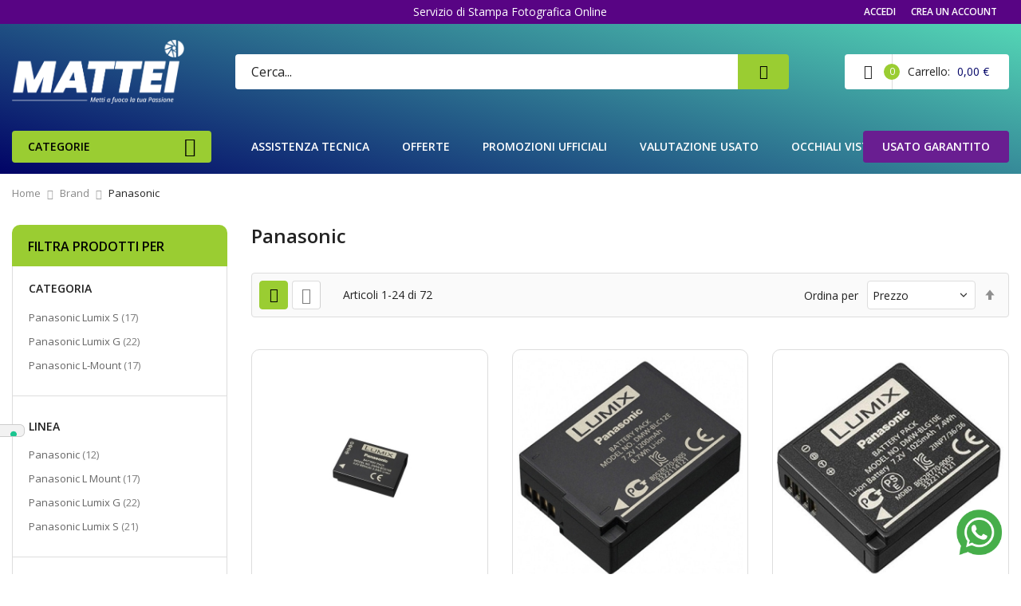

--- FILE ---
content_type: text/html; charset=UTF-8
request_url: https://www.fotootticamattei.it/brand/panasonic.html
body_size: 25723
content:
<!doctype html>
<html lang="it">
    <head >
        <script>
    var LOCALE = 'it\u002DIT';
    var BASE_URL = 'https\u003A\u002F\u002Fwww.fotootticamattei.it\u002F';
    var require = {
        'baseUrl': 'https\u003A\u002F\u002Fwww.fotootticamattei.it\u002Fstatic\u002Fversion1764235481\u002Ffrontend\u002FSm\u002Fvenuse\u002Fit_IT'
    };</script>        <meta charset="utf-8"/>
<meta name="title" content="Panasonic - Brand"/>
<meta name="description" content="Negozio in Firenze per l'acquisto di occhiali vista, sole, fotografia, binocoli e stampe fotografiche."/>
<meta name="keywords" content="Acquisto occhiali vista, occhiali da sole, macchine fotografiche, reflex, sony, digitali, macchine fotografiche digitali, obiettivi, zoom, pellicole istantanee, canon, fuji, vista, lenti a contatto, stampe fotografiche, mirrorless, binocoli, treppiede, accessori"/>
<meta name="robots" content="INDEX,FOLLOW"/>
<meta name="viewport" content="width=device-width, minimum-scale=1.0, maximum-scale=1.0, user-scalable=no"/>
<meta name="format-detection" content="telephone=no"/>
<meta http-equiv="X-UA-Compatible" content="IE=edge"/>
<title>Panasonic - Brand</title>
                <link rel="stylesheet" type="text/css" media="all" href="https://www.fotootticamattei.it/static/version1764235481/frontend/Sm/venuse/it_IT/mage/calendar.css" />
<link rel="stylesheet" type="text/css" media="all" href="https://www.fotootticamattei.it/static/version1764235481/frontend/Sm/venuse/it_IT/css/styles-m.css" />
<link rel="stylesheet" type="text/css" media="all" href="https://www.fotootticamattei.it/static/version1764235481/frontend/Sm/venuse/it_IT/jquery/uppy/dist/uppy-custom.css" />
<link rel="stylesheet" type="text/css" media="all" href="https://www.fotootticamattei.it/static/version1764235481/frontend/Sm/venuse/it_IT/Alchemica_CustomStyle/css/custom.css" />
<link rel="stylesheet" type="text/css" media="all" href="https://www.fotootticamattei.it/static/version1764235481/frontend/Sm/venuse/it_IT/Alchemica_CustomStyle/css/responsive.css" />
<link rel="stylesheet" type="text/css" media="all" href="https://www.fotootticamattei.it/static/version1764235481/frontend/Sm/venuse/it_IT/Mageplaza_Core/css/owl.carousel.css" />
<link rel="stylesheet" type="text/css" media="all" href="https://www.fotootticamattei.it/static/version1764235481/frontend/Sm/venuse/it_IT/Mageplaza_Core/css/owl.theme.css" />
<link rel="stylesheet" type="text/css" media="all" href="https://www.fotootticamattei.it/static/version1764235481/frontend/Sm/venuse/it_IT/Mageplaza_BannerSlider/css/animate.min.css" />
<link rel="stylesheet" type="text/css" media="all" href="https://www.fotootticamattei.it/static/version1764235481/frontend/Sm/venuse/it_IT/Mageplaza_BannerSlider/css/style.css" />
<link rel="stylesheet" type="text/css" media="all" href="https://www.fotootticamattei.it/static/version1764235481/frontend/Sm/venuse/it_IT/StripeIntegration_Payments/css/wallets.css" />
<link rel="stylesheet" type="text/css" media="all" href="https://www.fotootticamattei.it/static/version1764235481/frontend/Sm/venuse/it_IT/css/header-2.css" />
<link rel="stylesheet" type="text/css" media="all" href="https://www.fotootticamattei.it/static/version1764235481/frontend/Sm/venuse/it_IT/css/product-1.css" />
<link rel="stylesheet" type="text/css" media="all" href="https://www.fotootticamattei.it/static/version1764235481/frontend/Sm/venuse/it_IT/css/pages-theme.css" />
<link rel="stylesheet" type="text/css" media="all" href="https://www.fotootticamattei.it/static/version1764235481/frontend/Sm/venuse/it_IT/css/footer-1.css" />
<link rel="stylesheet" type="text/css" media="screen and (min-width: 768px)" href="https://www.fotootticamattei.it/static/version1764235481/frontend/Sm/venuse/it_IT/css/styles-l.css" />
<link rel="stylesheet" type="text/css" media="print" href="https://www.fotootticamattei.it/static/version1764235481/frontend/Sm/venuse/it_IT/css/print.css" />
<script type="text/javascript" src="https://www.fotootticamattei.it/static/version1764235481/frontend/Sm/venuse/it_IT/requirejs/require.js"></script>
<script type="text/javascript" src="https://www.fotootticamattei.it/static/version1764235481/frontend/Sm/venuse/it_IT/mage/requirejs/mixins.js"></script>
<script type="text/javascript" src="https://www.fotootticamattei.it/static/version1764235481/frontend/Sm/venuse/it_IT/requirejs-config.js"></script>
<link rel="canonical" href="https://www.fotootticamattei.it/brand/panasonic.html" />
<link rel="icon" type="image/x-icon" href="https://www.fotootticamattei.it/media/favicon/default/foto-ottica-mattei-favicon.png" />
<link rel="shortcut icon" type="image/x-icon" href="https://www.fotootticamattei.it/media/favicon/default/foto-ottica-mattei-favicon.png" />
<meta name="google-site-verification" content="9c5NIWtRViZHWqOY2mpH6zBmb38zpRJzbP5AhWuRppU" />
<meta http-equiv="Content-Security-Policy" content="upgrade-insecure-requests">
<meta name="p:domain_verify" content="FI9KuDeCzJm0NzrkFw5FkHUsCZbaP8QX"/>
<meta name="facebook-domain-verification" content="zkuqvaw95l6j2n8lul6d0gj18pwiv9" />            <script>
        require([
            'jquery'
        ], function ($) {

            function trackAddToCart(content_ids, content_name, content_category, value, eventId) {
                fbq('set', 'agent', 'magento2-0.0.0-1.4.6', '944149932957295');
                fbq('track', 'AddToCart', {
                        source: "magento2",
                        pluginVersion: "1.4.6",
                        content_type: "product",
                        currency: "EUR",
                        content_ids: content_ids,
                        content_name: content_name,
                        content_category: content_category,
                        value: value
                    },
                    {
                        eventID: eventId
                    }
                );
            }

            var product_info_url = 'https://www.fotootticamattei.it/fbe/Pixel/ProductInfoForAddToCart';

            $(document).on('ajax:addToCart', function (event, data) {
                var product_sku = data.sku;
                var form_key = jQuery("[name='form_key']").val();
                $.ajax({
                    url: product_info_url,
                    data: {
                        product_sku: product_sku,
                        form_key: form_key
                    },
                    type: 'post',
                    dataType: 'json',
                    success: function (res) {
                        trackAddToCart(
                            [res.id],
                            res.name,
                            res.content_category,
                            res.value,
                            res.event_id
                        );
                    }
                });
            });
        });
    </script>
            <script>
        window.getWpCookie = function(name) {
            match = document.cookie.match(new RegExp(name + '=([^;]+)'));
            if (match) return decodeURIComponent(match[1].replace(/\+/g, ' ')) ;
        };

        window.dataLayer = window.dataLayer || [];
                var dlObjects = [{"ecommerce":{"currencyCode":"EUR","impressions":[{"name":"Panasonic DMW-BCG10 ","id":"5025232507436","price":"49.90","brand":" ","category":"Brand\/Panasonic","list":"Brand\/Panasonic","position":1},{"name":"Panasonic Batteria DMW-BLC 12E","id":"5025232597918","price":"69.90","brand":" ","category":"Brand\/Panasonic","list":"Brand\/Panasonic","position":2},{"name":"Panasonic Batteria DMW-BLG 10E","id":"5025232746316","price":"69.90","brand":" ","category":"Brand\/Panasonic","list":"Brand\/Panasonic","position":3},{"name":"Panasonic batteria PER SERIE S - BLJ31","id":"5025232886333","price":"85.00","brand":" ","category":"Brand\/Panasonic","list":"Brand\/Panasonic","position":4},{"name":"Panasonic batteria PER SERIE G - S - BLK22","id":"5025232940189","price":"89.00","brand":" ","category":"Brand\/Panasonic","list":"Brand\/Panasonic","position":5},{"name":"Panasonic Batteria DMW-BLF 19E","id":"5025232702121","price":"99.90","brand":" ","category":"Brand\/Panasonic","list":"Brand\/Panasonic","position":6},{"name":"Panasonic Lumix G 25mm f\/1.7 ASPH - Garanzia Fowa 4 Anni","id":"5025232835126","price":"179.00","brand":" ","category":"Brand\/Panasonic","list":"Brand\/Panasonic","position":7},{"name":"Panasonic Lumix S 26mm f\/8 - Garanzia Fowa 4 Anni - \"SCONTO CASSA PANASONIC \u20ac 30,00\"","id":"5025232962563","price":"209.00","brand":" ","category":"Brand\/Panasonic","list":"Brand\/Panasonic","position":8},{"name":"Panasonic Lumix G Vario 45-150mm f\/4-5.6 Mega O.I.S.- Garanzia Fowa 4 Anni","id":"5025232829118","price":"249.00","brand":" ","category":"Brand\/Panasonic","list":"Brand\/Panasonic","position":9},{"name":"Panasonic Lumix G 20mm f\/1.7 II Black - Garanzia Fowa 4 Anni","id":"5025232754045","price":"299.00","brand":" ","category":"Brand\/Panasonic","list":"Brand\/Panasonic","position":10},{"name":"Panasonic LUMIX G MACRO 30mm f\/2.8 ASPH. MEGA O.I.S. - Garanzia Fowa 4 Anni","id":"5025232819836","price":"349.00","brand":" ","category":"Brand\/Panasonic","list":"Brand\/Panasonic","position":11},{"name":"Panasonic LUMIX G 42.5mm f\/1.7 ASPH. POWER O.I.S.- Garanzia Fowa 4 Anni","id":"5025232819843","price":"389.00","brand":" ","category":"Brand\/Panasonic","list":"Brand\/Panasonic","position":12},{"name":"Panasonic Lumix S 50mm f\/1.8 - Garanzia Fowa 4 Anni - \"SCONTO CASSA PANASONIC \u20ac 50,00\"","id":"5025232921003","price":"409.00","brand":" ","category":"Brand\/Panasonic","list":"Brand\/Panasonic","position":13},{"name":"Panasonic DMW-STC14 Lumix S 1.4x Teleconverter - Garanzia Fowa  ","id":"5025232897346","price":"460.00","brand":" ","category":"Brand\/Panasonic","list":"Brand\/Panasonic","position":14},{"name":"Panasonic Leica DG Summilux 9mm f\/1.7 ASPH - Garanzia Fowa 4 Anni","id":"5025232928736","price":"499.00","brand":" ","category":"Brand\/Panasonic","list":"Brand\/Panasonic","position":15}]},"event":"impression","eventCategory":"Ecommerce","eventAction":"Impression","eventLabel":"category Brand\/Panasonic"},{"ecommerce":{"currencyCode":"EUR","impressions":[{"name":"Panasonic Lumix DC-FZ82D - Garanzia Fowa 4 Anni","id":"5025232964772","price":"499.00","brand":" ","category":"Brand\/Panasonic","list":"Brand\/Panasonic","position":16},{"name":"Panasonic Leica DG Summilux 15mm f\/1.7 - Garanzia Fowa 4 Anni","id":"5025232794164","price":"539.00","brand":" ","category":"Brand\/Panasonic","list":"Brand\/Panasonic","position":17},{"name":"Panasonic Lumix S 85mm f\/1.8 - Garanzia Fowa 4 Anni - \"SCONTO CASSA PANASONIC \u20ac 100,00\"","id":"885170376526","price":"549.00","brand":" ","category":"Brand\/Panasonic","list":"Brand\/Panasonic","position":18},{"name":"Panasonic Leica DG Summilux 25mm f\/1.4 - Garanzia Fowa 4 Anni","id":"5025232638048","price":"559.00","brand":" ","category":"Brand\/Panasonic","list":"Brand\/Panasonic","position":19},{"name":"Panasonic DMW-STC20 Lumix S 2x Teleconverter - Garanzia Fowa  ","id":"5025232897353","price":"570.00","brand":" ","category":"Brand\/Panasonic","list":"Brand\/Panasonic","position":20},{"name":"Panasonic Lumix TZ99 Black + Scheda SD 16GB - Garanzia Fowa 4 Anni","id":"5025232978748","price":"578.00","brand":" ","category":"Brand\/Panasonic","list":"Brand\/Panasonic","position":21},{"name":"Panasonic Lumix TZ99 Silver + Scheda SD 16GB - Garanzia Fowa 4 Anni","id":"5025232978755","price":"578.00","brand":" ","category":"Brand\/Panasonic","list":"Brand\/Panasonic","position":22},{"name":"Panasonic Lumix S 35mm f\/1.8 - Garanzia Fowa 4 Anni - \"SCONTO CASSA PANASONIC \u20ac 100,00\"","id":"5025232923045","price":"579.00","brand":" ","category":"Brand\/Panasonic","list":"Brand\/Panasonic","position":23},{"name":"Panasonic Lumix G Vario 100-300mm f\/4-5.6 II POWER O.I.S. - Garanzia Fowa 4 Anni","id":"5025232862726","price":"639.00","brand":" ","category":"Brand\/Panasonic","list":"Brand\/Panasonic","position":24}]},"event":"impression","eventCategory":"Ecommerce","eventAction":"Impression","eventLabel":"category Brand\/Panasonic"}];
        for (var i in dlObjects) {
            window.dataLayer.push({ecommerce: null});
            window.dataLayer.push(dlObjects[i]);
        }
                var wpCookies = ['wp_customerId','wp_customerGroup'];
        wpCookies.map(function(cookieName) {
            var cookieValue = window.getWpCookie(cookieName);
            if (cookieValue) {
                var dlObject = {};
                dlObject[cookieName.replace('wp_', '')] = cookieValue;
                window.dataLayer.push(dlObject);
            }
        });
    </script>

    <!-- Google Tag Manager -->
<script>(function(w,d,s,l,i){w[l]=w[l]||[];w[l].push({'gtm.start':
new Date().getTime(),event:'gtm.js'});var f=d.getElementsByTagName(s)[0],
j=d.createElement(s),dl=l!='dataLayer'?'&l='+l:'';j.async=true;j.src=
'https://www.googletagmanager.com/gtm.js?id='+i+dl;f.parentNode.insertBefore(j,f);
})(window,document,'script','dataLayer','GTM-TKZV266N');</script>
<!-- End Google Tag Manager -->    <script type="text/javascript">
var _iub = _iub || [];
_iub.csConfiguration = {"askConsentAtCookiePolicyUpdate":true,"floatingPreferencesButtonDisplay":"anchored-center-left","perPurposeConsent":true,"siteId":3503201,"whitelabel":false,"cookiePolicyId":68059039,"lang":"it", "banner":{ "acceptButtonColor":"#9ACD32","acceptButtonDisplay":true,"backgroundColor":"#FFFFFF","closeButtonRejects":true,"customizeButtonColor":"#6B6B6B","customizeButtonDisplay":true,"explicitWithdrawal":true,"listPurposes":true,"position":"float-bottom-center","rejectButtonColor":"#6B6B6B","rejectButtonDisplay":true,"showTitle":false,"textColor":"#4E4E4E" }};
</script>
<script type="text/javascript" src="https://cs.iubenda.com/autoblocking/3503201.js"></script>
<script type="text/javascript" src="//cdn.iubenda.com/cs/iubenda_cs.js" charset="UTF-8" async></script>    <script type="text/javascript">
        var iCallback = function () {};

        if ( 'callback' in _iub.csConfiguration ) {
            if ( 'onConsentGiven' in _iub.csConfiguration.callback )
                iCallback = _iub.csConfiguration.callback.onConsentGiven;

            _iub.csConfiguration.callback.onConsentGiven = function () {
                iCallback();

                jQuery( 'noscript._no_script_iub' ).each( function ( a, b ) {
                    var el = jQuery( b );
                    el.after( el.html() );
                } );
            };
        }
        ;
    </script>
    <!-- Meta Business Extension for Magento 2 -->
<!-- Meta Pixel Code -->
<script>
!function(f,b,e,v,n,t,s){if(f.fbq)return;n=f.fbq=function(){n.callMethod?
n.callMethod.apply(n,arguments):n.queue.push(arguments)};if(!f._fbq)f._fbq=n;
n.push=n;n.loaded=!0;n.version='2.0';n.queue=[];t=b.createElement(e);t.async=!0;
t.src=v;s=b.getElementsByTagName(e)[0];s.parentNode.insertBefore(t,s)}(window,
document,'script','//connect.facebook.net/en_US/fbevents.js');
    fbq(
  'init',
  '944149932957295',
    {},
  {agent: 'magento2-0.0.0-1.4.6' }
);
fbq('track', 'PageView', {
  source: "magento2",
  pluginVersion: "1.4.6"
});
</script>
<noscript>
    <img height="1" width="1" style="display:none"
     src="https://www.facebook.com/tr?id=944149932957295&ev=PageView&noscript=1&a=magento2-0.0.0-1.4.6" />
        </noscript>
<!-- End Meta Pixel Code -->
<!-- BEGIN GOOGLE ANALYTICS CODE -->
<script type="text/x-magento-init">
{
    "*": {
        "Magento_GoogleAnalytics/js/google-analytics": {
            "isCookieRestrictionModeEnabled": 0,
            "currentWebsite": 1,
            "cookieName": "user_allowed_save_cookie",
            "ordersTrackingData": [],
            "pageTrackingData": {"optPageUrl":"","isAnonymizedIpActive":true,"accountId":"UA-131932992-1"}        }
    }
}
</script>
<!-- END GOOGLE ANALYTICS CODE -->
    <script type="text/x-magento-init">
        {
            "*": {
                "Magento_PageCache/js/form-key-provider": {
                    "isPaginationCacheEnabled":
                        0                }
            }
        }
    </script>
<link href="https://fonts.googleapis.com/css?family=Open+Sans:400,600,700" rel="stylesheet">

<link rel="stylesheet" type="text/css" media="all" href="https://www.fotootticamattei.it/media/sm/configed_css/settings_default.css"/>
    </head>
    <body data-container="body"
          data-mage-init='{"loaderAjax": {}, "loader": { "icon": "https://www.fotootticamattei.it/static/version1764235481/frontend/Sm/venuse/it_IT/images/loader-2.gif"}}'
        id="html-body" class="page-with-filter header-2-style product-1-style footer-1-style page-products categorypath-brand-panasonic category-panasonic catalog-category-view page-layout-2columns-left">
        <!-- Google Tag Manager (noscript) -->
<noscript><iframe src="https://www.googletagmanager.com/ns.html?id=GTM-TKZV266N"
height="0" width="0" style="display:none;visibility:hidden"></iframe></noscript>
<!-- End Google Tag Manager (noscript) -->
<script type="text/x-magento-init">
    {
        "*": {
            "Magento_PageBuilder/js/widget-initializer": {
                "config": {"[data-content-type=\"slider\"][data-appearance=\"default\"]":{"Magento_PageBuilder\/js\/content-type\/slider\/appearance\/default\/widget":false},"[data-content-type=\"map\"]":{"Magento_PageBuilder\/js\/content-type\/map\/appearance\/default\/widget":false},"[data-content-type=\"row\"]":{"Magento_PageBuilder\/js\/content-type\/row\/appearance\/default\/widget":false},"[data-content-type=\"tabs\"]":{"Magento_PageBuilder\/js\/content-type\/tabs\/appearance\/default\/widget":false},"[data-content-type=\"slide\"]":{"Magento_PageBuilder\/js\/content-type\/slide\/appearance\/default\/widget":{"buttonSelector":".pagebuilder-slide-button","showOverlay":"hover","dataRole":"slide"}},"[data-content-type=\"banner\"]":{"Magento_PageBuilder\/js\/content-type\/banner\/appearance\/default\/widget":{"buttonSelector":".pagebuilder-banner-button","showOverlay":"hover","dataRole":"banner"}},"[data-content-type=\"buttons\"]":{"Magento_PageBuilder\/js\/content-type\/buttons\/appearance\/inline\/widget":false},"[data-content-type=\"products\"][data-appearance=\"carousel\"]":{"Magento_PageBuilder\/js\/content-type\/products\/appearance\/carousel\/widget":false}},
                "breakpoints": {"desktop":{"label":"Desktop","stage":true,"default":true,"class":"desktop-switcher","icon":"Magento_PageBuilder::css\/images\/switcher\/switcher-desktop.svg","conditions":{"min-width":"1024px"},"options":{"products":{"default":{"slidesToShow":"5"}}}},"tablet":{"conditions":{"max-width":"1024px","min-width":"768px"},"options":{"products":{"default":{"slidesToShow":"4"},"continuous":{"slidesToShow":"3"}}}},"mobile":{"label":"Mobile","stage":true,"class":"mobile-switcher","icon":"Magento_PageBuilder::css\/images\/switcher\/switcher-mobile.svg","media":"only screen and (max-width: 767px)","conditions":{"max-width":"767px","min-width":"640px"},"options":{"products":{"default":{"slidesToShow":"3"}}}},"mobile-small":{"conditions":{"max-width":"640px"},"options":{"products":{"default":{"slidesToShow":"2"},"continuous":{"slidesToShow":"1"}}}}}            }
        }
    }
</script>

<div class="cookie-status-message" id="cookie-status">
    The store will not work correctly when cookies are disabled.</div>
<script type="text&#x2F;javascript">document.querySelector("#cookie-status").style.display = "none";</script>
<script type="text/x-magento-init">
    {
        "*": {
            "cookieStatus": {}
        }
    }
</script>

<script type="text/x-magento-init">
    {
        "*": {
            "mage/cookies": {
                "expires": null,
                "path": "\u002F",
                "domain": ".www.fotootticamattei.it",
                "secure": true,
                "lifetime": "3600"
            }
        }
    }
</script>
    <noscript>
        <div class="message global noscript">
            <div class="content">
                <p>
                    <strong>I JavaScript sembrano essere disabilitati nel tuo browser.</strong>
                    <span>
                        Per una migliore esperienza sul nostro sito, assicurati di attivare i javascript nel tuo browser.                    </span>
                </p>
            </div>
        </div>
    </noscript>

<script>
    window.cookiesConfig = window.cookiesConfig || {};
    window.cookiesConfig.secure = true;
</script><script>    require.config({
        map: {
            '*': {
                wysiwygAdapter: 'mage/adminhtml/wysiwyg/tiny_mce/tinymceAdapter'
            }
        }
    });</script><script>    require.config({
        paths: {
            googleMaps: 'https\u003A\u002F\u002Fmaps.googleapis.com\u002Fmaps\u002Fapi\u002Fjs\u003Fv\u003D3.56\u0026key\u003D'
        },
        config: {
            'Magento_PageBuilder/js/utils/map': {
                style: '',
            },
            'Magento_PageBuilder/js/content-type/map/preview': {
                apiKey: '',
                apiKeyErrorMessage: 'You\u0020must\u0020provide\u0020a\u0020valid\u0020\u003Ca\u0020href\u003D\u0027https\u003A\u002F\u002Fwww.fotootticamattei.it\u002Fadminhtml\u002Fsystem_config\u002Fedit\u002Fsection\u002Fcms\u002F\u0023cms_pagebuilder\u0027\u0020target\u003D\u0027_blank\u0027\u003EGoogle\u0020Maps\u0020API\u0020key\u003C\u002Fa\u003E\u0020to\u0020use\u0020a\u0020map.'
            },
            'Magento_PageBuilder/js/form/element/map': {
                apiKey: '',
                apiKeyErrorMessage: 'You\u0020must\u0020provide\u0020a\u0020valid\u0020\u003Ca\u0020href\u003D\u0027https\u003A\u002F\u002Fwww.fotootticamattei.it\u002Fadminhtml\u002Fsystem_config\u002Fedit\u002Fsection\u002Fcms\u002F\u0023cms_pagebuilder\u0027\u0020target\u003D\u0027_blank\u0027\u003EGoogle\u0020Maps\u0020API\u0020key\u003C\u002Fa\u003E\u0020to\u0020use\u0020a\u0020map.'
            },
        }
    });</script><script>
    require.config({
        shim: {
            'Magento_PageBuilder/js/utils/map': {
                deps: ['googleMaps']
            }
        }
    });</script><div class="page-wrapper"><header class="page-header">
    
<div class="header-container header-style-2">
    <div class="header-top">
        <div class="container">
            <div class="row">
                <div class="col-lg-6">
                    <div class="customer-action">
                                <div class="greet welcome" data-bind="scope: 'customer'">
            <!-- ko if: customer().fullname  -->
            <span data-bind="text: new String('Benvenuto, %1!').replace('%1', customer().firstname)">
            </span>
            <!-- /ko -->
            <!-- ko ifnot: customer().fullname  -->
            <span data-bind="html:'Occhiali vista, sole, fotografia, binocoli e stampe fotografiche'"></span>
            <!-- /ko -->
        </div>
        <script type="text/x-magento-init">
        {
            "*": {
                "Magento_Ui/js/core/app": {
                    "components": {
                        "customer": {
                            "component": "Magento_Customer/js/view/customer"
                        }
                    }
                }
            }
        }




        </script>
        
                        <!--<div class="customer-links" data-move="customer-mobile">
                                                    </div>-->
                    </div>
                </div>
                <div class="message">
                    <p class="ship_message"><a href="https://fotootticamattei.rikorda.it/" target="_blank">Servizio di Stampa Fotografica Online</a></p>
                </div>
                <div class="col-lg-6">
                  <div class="customer-action-link">
                      <div class="customer-links" data-move="customer-mobile">
                          <ul class="header links"><!-- BLOCK customer --><!-- /BLOCK customer --><li class="link authorization-link" data-label="o">
    <a href="https://www.fotootticamattei.it/customer/account/login/"        >Accedi</a>
</li>
<li><a href="https://www.fotootticamattei.it/customer/account/create/" id="idwBK1K8yX" >Crea un Account</a></li></ul>                      </div>
                  </div>
                    <!--<div class="language-currency">
                                                                    </div>-->
                </div>
            </div>
        </div>
    </div>

    <div class="header-middle">
        <div class="container">
            <div class="middle-content">
                <div class="logo-container">
                    
    <h2 class="logo-content">
        
        <strong>
            Foto Ottica Mattei        </strong>

        <a class="logo" href="https://www.fotootticamattei.it/" title="Foto Ottica Mattei">
            <img src="https://www.fotootticamattei.it/media/logo/default/foto-ottica-mattei-logo-white.png"
                 alt="Foto Ottica Mattei"
                width="157"                height="35"            />
        </a>
            </h2>
                </div>

                <div class="right-container">
                    <div class="right-content">
                        
<div id="sm_searchbox6827400681766036588" class="block block-search search-pro">
    <div class="block block-content">
        <form class="form minisearch" id="searchbox_mini_form" action="https://www.fotootticamattei.it/catalogsearch/result/" method="get">
            <div class="field search">
                <div class="control">
                    <select class="cat searchbox-cat" name="cat">
                        <option value="">Categorie</option>
                                                    <option value="16"  >- - Fotografia Digitale</option>
                                                    <option value="174"  >- - Usato Garantito</option>
                                                    <option value="177"  >- - Binocoli</option>
                                                    <option value="343"  >- - Video</option>
                                                    <option value="352"  >- - Offerte</option>
                                                    <option value="358"  >- - Fujifilm Cashback</option>
                                                    <option value="377"  >- - Fotografia Analogica</option>
                                                    <option value="378"  >- - Accessori</option>
                                                    <option value="388"  >- - Lumix scatta lo sconto</option>
                                                    <option value="396"  >- - Kit Completi</option>
                                                    <option value="397"  >- - Nuovi arrivi</option>
                                                    <option value="398"  >- - Pronta consegna</option>
                                                    <option value="418"  >- - Sony promo obiettivi</option>
                                                    <option value="425"  >- - Brand</option>
                                                    <option value="456"  >- - Canon Missione Estate</option>
                                                    <option value="597"  >- - Fujifilm Summer Cashback</option>
                                                    <option value="598"  >- - Canon & Sony Special Selection</option>
                                                    <option value="599"  >- - Yashica MF 1 Snapshot Art Multicolor</option>
                                                    <option value="601"  >- - Promo Sony Fotocamera + Obiettivo</option>
                                                    <option value="603"  >- - Ottica</option>
                                                    <option value="605"  >- - Promo Lumix G</option>
                                                    <option value="606"  >- - Sony Rivaluta Il Tuo Usato</option>
                                                    <option value="607"  >- - Canon Sconto in Cassa</option>
                                            </select>

                    <input id="searchbox"
                           data-mage-init='{"quickSearch":{
									"formSelector":"#searchbox_mini_form",
									"url":"https://www.fotootticamattei.it/search/ajax/suggest/",
									"destinationSelector":"#searchbox_autocomplete"}
							   }'
                           type="text"
                           name="q"
                           placeholder="Cerca..."
                           class="input-text input-searchbox"
                           maxlength="256"
                           role="combobox"
                           aria-haspopup="false"
                           aria-expanded="true"
                           aria-autocomplete="both"
                           autocomplete="off"/>
                    <div id="searchbox_autocomplete" class="search-autocomplete"></div>
                    
                </div>
            </div>
            <div class="actions">
                <button type="submit" title="Search" class="btn-searchbox">
						<span>Search</span>
                </button>
            </div>
        </form>
    </div>
</div>
                        <div class="minicart-header" data-move="minicart-mobile">
                            
<div data-block="minicart" class="minicart-wrapper">
    <a class="action showcart" href="https://www.fotootticamattei.it/checkout/cart/"
       data-bind="scope: 'minicart_content'">
        <span class="text">Carrello</span>
        <span class="counter qty empty"
              data-bind="css: { empty: !!getCartParam('summary_count') == false }, blockLoader: isLoading">
			  
			<!-- ko if: getCartParam('summary_count') -->
            <span class="counter-number"><!-- ko text: getCartParam('summary_count') --><!-- /ko --></span>
            <!-- /ko -->

            <!-- ko ifnot: getCartParam('summary_count') -->
				<span class="counter-number">0</span>
            <!-- /ko -->
			
            <span class="counter-label">
            <!-- ko if: getCartParam('summary_count') -->
                <!-- ko text: getCartParam('summary_count') --><!-- /ko -->
                <!-- ko i18n: 'items' --><!-- /ko -->
                <!-- /ko -->
            </span>
        </span>

        <!-- ko if: getCartParam('summary_count') -->
        <span class="price-minicart">
			<!-- ko foreach: getRegion('subtotalContainer') -->
            <!-- ko template: getTemplate() --><!-- /ko -->
            <!-- /ko -->
		</span>
        <!-- /ko -->

        <!-- ko ifnot: getCartParam('summary_count') -->
        <span class="price-minicart">
            <div class="subtotal">
                <div class="amount price-container">
                    <span class="price-wrapper">
                        <span class="price">0,00 €</span>
                    </span>
                </div>
            </div>
		</span>
        <!-- /ko -->
    </a>
            <div class="block block-minicart"
             data-role="dropdownDialog"
             data-mage-init='{"dropdownDialog":{
                "appendTo":"[data-block=minicart]",
                "triggerTarget":".showcart",
                "timeout": "2000",
                "closeOnMouseLeave": false,
                "closeOnEscape": true,
                "triggerClass":"active",
                "parentClass":"active",
                "buttons":[]}}'>
            <div id="minicart-content-wrapper" data-bind="scope: 'minicart_content'">
                <!-- ko template: getTemplate() --><!-- /ko -->
            </div>
                    </div>
        <script>
        window.checkout = {"shoppingCartUrl":"https:\/\/www.fotootticamattei.it\/checkout\/cart\/","checkoutUrl":"https:\/\/www.fotootticamattei.it\/checkout\/","updateItemQtyUrl":"https:\/\/www.fotootticamattei.it\/checkout\/sidebar\/updateItemQty\/","removeItemUrl":"https:\/\/www.fotootticamattei.it\/checkout\/sidebar\/removeItem\/","imageTemplate":"Magento_Catalog\/product\/image_with_borders","baseUrl":"https:\/\/www.fotootticamattei.it\/","minicartMaxItemsVisible":5,"websiteId":"1","maxItemsToDisplay":10,"storeId":"1","storeGroupId":"1","payPalBraintreeClientToken":"","customerLoginUrl":"https:\/\/www.fotootticamattei.it\/customer\/account\/login\/","isRedirectRequired":false,"autocomplete":"off","captcha":{"user_login":{"isCaseSensitive":false,"imageHeight":50,"imageSrc":"","refreshUrl":"https:\/\/www.fotootticamattei.it\/captcha\/refresh\/","isRequired":false,"timestamp":1766036588}}};
    </script>
    <script type="text/x-magento-init">
    {
        "[data-block='minicart']": {
            "Magento_Ui/js/core/app": {"components":{"minicart_content":{"children":{"subtotal.container":{"children":{"subtotal":{"children":{"subtotal.totals":{"config":{"display_cart_subtotal_incl_tax":0,"display_cart_subtotal_excl_tax":1,"template":"Magento_Tax\/checkout\/minicart\/subtotal\/totals"},"children":{"subtotal.totals.msrp":{"component":"Magento_Msrp\/js\/view\/checkout\/minicart\/subtotal\/totals","config":{"displayArea":"minicart-subtotal-hidden","template":"Magento_Msrp\/checkout\/minicart\/subtotal\/totals"}}},"component":"Magento_Tax\/js\/view\/checkout\/minicart\/subtotal\/totals"}},"component":"uiComponent","config":{"template":"Magento_Checkout\/minicart\/subtotal"}},"payment_method_messaging_element_minicart":{"component":"StripeIntegration_Payments\/js\/view\/checkout\/cart\/payment_method_messaging_element_minicart","config":{"template":"StripeIntegration_Payments\/checkout\/cart\/payment_method_messaging_element_minicart","selector":"payment-method-messaging-element-minicart"}}},"component":"uiComponent","config":{"displayArea":"subtotalContainer"}},"item.renderer":{"component":"Magento_Checkout\/js\/view\/cart-item-renderer","config":{"displayArea":"defaultRenderer","template":"Magento_Checkout\/minicart\/item\/default"},"children":{"item.image":{"component":"Magento_Catalog\/js\/view\/image","config":{"template":"Magento_Catalog\/product\/image","displayArea":"itemImage"}},"checkout.cart.item.price.sidebar":{"component":"uiComponent","config":{"template":"Magento_Checkout\/minicart\/item\/price","displayArea":"priceSidebar"}}}},"extra_info":{"component":"uiComponent","config":{"displayArea":"extraInfo"},"children":{"paypal_braintree_message":{"component":"PayPal_Braintree\/js\/messages\/mini-cart"}}},"promotion":{"component":"uiComponent","config":{"displayArea":"promotion"}}},"config":{"itemRenderer":{"default":"defaultRenderer","simple":"defaultRenderer","virtual":"defaultRenderer"},"template":"Magento_Checkout\/minicart\/content"},"component":"Magento_Checkout\/js\/view\/minicart"}},"types":[]}        },
        "*": {
            "Magento_Ui/js/block-loader": "https://www.fotootticamattei.it/static/version1764235481/frontend/Sm/venuse/it_IT/images/loader-1.gif"
        }
    }
    </script>
</div>


                        </div>
                    </div>
                </div>
            </div>
        </div>
    </div>

    <div class="header-bottom ontop-element">
        <div class="container">
            <div class="desktop-menu">
                <div class="vertical-block">
                    <div class="vertical-menu"><div class="vertical-menu-block">
    <div class="block-title-menu">Categorie</div>

    <div class="vertical-menu-content">
                                <nav class="sm_megamenu_wrapper_vertical_menu sambar" id="sm_megamenu_menu6943946c6c9c1"
                 data-sam="566557161766036588">
                <div class="sambar-inner">
                    <div class="mega-content">
                        <ul class="vertical-type sm-megamenu-hover sm_megamenu_menu sm_megamenu_menu_black" data-jsapi="on">

                                                                                            <li class="other-toggle 										sm_megamenu_lv1 sm_megamenu_drop parent    ">
                                    <a class="sm_megamenu_head sm_megamenu_drop sm_megamenu_haschild"
                                       href="https://www.fotootticamattei.it/prodotti.html"                                        id="sm_megamenu_24">
                                        												<span class="sm_megamenu_icon sm_megamenu_nodesc">
																														<span class="sm_megamenu_title">Fotografia Digitale</span>
																									</span>
                                    </a>
                                                                                                                    <div class="sm-megamenu-child sm_megamenu_dropdown_6columns ">
                                                <div data-link="https://www.fotootticamattei.it/brand/panasonic.html" class="sm_megamenu_col_6 sm_megamenu_firstcolumn    "><div data-link="https://www.fotootticamattei.it/brand/panasonic.html" class="sm_megamenu_col_2    "><div class="sm_megamenu_head_item"><div class="sm_megamenu_title  "><a  class="sm_megamenu_nodrop " href="https://www.fotootticamattei.it/prodotti/mirroless.html"  ><span class="sm_megamenu_title_lv-2">Mirrorless</span></a><div data-link="https://www.fotootticamattei.it/brand/panasonic.html" class="sm_megamenu_col_6 sm_megamenu_firstcolumn    "><div class="sm_megamenu_head_item"><div class="sm_megamenu_title  "><a  class="sm_megamenu_nodrop " href="http://www.fotootticamattei.it/prodotti/reflex.html"  ><span class="sm_megamenu_title_lv-3">Reflex</span></a></div></div></div><div data-link="https://www.fotootticamattei.it/brand/panasonic.html" class="sm_megamenu_col_6 sm_megamenu_firstcolumn    "><div class="sm_megamenu_head_item"><div class="sm_megamenu_title  "><a  class="sm_megamenu_nodrop " href="https://www.fotootticamattei.it/prodotti/bridge.html"  ><span class="sm_megamenu_title_lv-3">Bridge</span></a></div></div></div><div data-link="https://www.fotootticamattei.it/brand/panasonic.html" class="sm_megamenu_col_6 sm_megamenu_firstcolumn    "><div class="sm_megamenu_head_item"><div class="sm_megamenu_title  "><a  class="sm_megamenu_nodrop " href="https://www.fotootticamattei.it/prodotti/compatte.html"  ><span class="sm_megamenu_title_lv-3">Compatte</span></a></div></div></div><div data-link="https://www.fotootticamattei.it/brand/panasonic.html" class="sm_megamenu_col_6 sm_megamenu_firstcolumn    "><div class="sm_megamenu_head_item"><div class="sm_megamenu_title  "><a  class="sm_megamenu_nodrop " href="https://www.fotootticamattei.it/prodotti/obiettivi.html"  ><span class="sm_megamenu_title_lv-3">Obiettivi</span></a><div class="sm_megamenu_title"><h3 class="sm_megamenu_nodrop  title-cat">Obiettivi</h3></div></div></div></div><div data-link="https://www.fotootticamattei.it/brand/panasonic.html" class="sm_megamenu_col_6 sm_megamenu_firstcolumn    "><div class="sm_megamenu_head_item"><div class="sm_megamenu_title  "><a  class="sm_megamenu_nodrop " href="https://www.fotootticamattei.it/prodotti/adattatori-ottiche.html"  ><span class="sm_megamenu_title_lv-3">Adattatori Ottiche</span></a></div></div></div><div data-link="https://www.fotootticamattei.it/brand/panasonic.html" class="sm_megamenu_col_6 sm_megamenu_firstcolumn    "><div class="sm_megamenu_head_item"><div class="sm_megamenu_title  "><a  class="sm_megamenu_nodrop " href="https://www.fotootticamattei.it/prodotti/filtri.html"  ><span class="sm_megamenu_title_lv-3">Filtri</span></a></div></div></div><div data-link="https://www.fotootticamattei.it/brand/panasonic.html" class="sm_megamenu_col_6 sm_megamenu_firstcolumn    "><div class="sm_megamenu_head_item"><div class="sm_megamenu_title  "><a  class="sm_megamenu_nodrop " href="https://www.fotootticamattei.it/prodotti/estensione-di-garanzia.html"  ><span class="sm_megamenu_title_lv-3">Estensioni Garanzia</span></a></div></div></div></div></div></div><div data-link="https://www.fotootticamattei.it/brand/panasonic.html" class="sm_megamenu_col_2    "><div class="sm_megamenu_head_item"><div class="sm_megamenu_title  "><a  class="sm_megamenu_nodrop " href="https://www.fotootticamattei.it/prodotti/schede-di-memoria.html"  ><span class="sm_megamenu_title_lv-2">Schede di Memoria</span></a><div data-link="https://www.fotootticamattei.it/brand/panasonic.html" class="sm_megamenu_col_6 sm_megamenu_firstcolumn    "><div class="sm_megamenu_head_item"><div class="sm_megamenu_title  "><a  class="sm_megamenu_nodrop " href="https://www.fotootticamattei.it/prodotti/flash.html"  ><span class="sm_megamenu_title_lv-3">Flash</span></a></div></div></div><div data-link="https://www.fotootticamattei.it/brand/panasonic.html" class="sm_megamenu_col_6 sm_megamenu_firstcolumn    "><div class="sm_megamenu_head_item"><div class="sm_megamenu_title  "><a  class="sm_megamenu_nodrop " href="https://www.fotootticamattei.it/prodotti/accessoriflash.html"  ><span class="sm_megamenu_title_lv-3">Accessori per Flash</span></a></div></div></div><div data-link="https://www.fotootticamattei.it/brand/panasonic.html" class="sm_megamenu_col_6 sm_megamenu_firstcolumn    "><div class="sm_megamenu_head_item"><div class="sm_megamenu_title  "><a  class="sm_megamenu_nodrop " href="https://www.fotootticamattei.it/prodotti/illuminatori-a-led.html"  ><span class="sm_megamenu_title_lv-3">Luci Continue Led</span></a></div></div></div><div data-link="https://www.fotootticamattei.it/brand/panasonic.html" class="sm_megamenu_col_6 sm_megamenu_firstcolumn    "><div class="sm_megamenu_head_item"><div class="sm_megamenu_title  "><a  class="sm_megamenu_nodrop " href="https://www.fotootticamattei.it/prodotti/batterie-caricabatterie.html"  ><span class="sm_megamenu_title_lv-3">Batterie/Caricabatterie</span></a></div></div></div><div data-link="https://www.fotootticamattei.it/brand/panasonic.html" class="sm_megamenu_col_6 sm_megamenu_firstcolumn    "><div class="sm_megamenu_head_item"><div class="sm_megamenu_title  "><a  class="sm_megamenu_nodrop " href="https://www.fotootticamattei.it/prodotti/battery-grip.html"  ><span class="sm_megamenu_title_lv-3">Battery Grip</span></a></div></div></div><div data-link="https://www.fotootticamattei.it/brand/panasonic.html" class="sm_megamenu_col_6 sm_megamenu_firstcolumn    "><div class="sm_megamenu_head_item"><div class="sm_megamenu_title  "><a  class="sm_megamenu_nodrop " href="https://www.fotootticamattei.it/prodotti/stampanti.html"  ><span class="sm_megamenu_title_lv-3">Stampanti e Cartucce</span></a></div></div></div></div></div></div><div data-link="" class="sm_megamenu_col_2  sm_megamenu_right  "><div class="sm_megamenu_head_item"><div class="sm_megamenu_title  "><div class="sm_megamenu_content"><img src="https://www.fotootticamattei.it/media/wysiwyg/Digitale.jpg"</div></div></div></div></div>                                            </div>
                                            <span class="btn-submobile"></span>
                                                                        </li>
                                                                                            <li class="other-toggle 										sm_megamenu_lv1 sm_megamenu_drop parent    ">
                                    <a class="sm_megamenu_head sm_megamenu_drop sm_megamenu_haschild"
                                       href="https://www.fotootticamattei.it/fotografia-istantanea.html"                                        id="sm_megamenu_25">
                                        												<span class="sm_megamenu_icon sm_megamenu_nodesc">
																														<span class="sm_megamenu_title">Fotografia Analogica</span>
																									</span>
                                    </a>
                                                                                                                    <div class="sm-megamenu-child sm_megamenu_dropdown_6columns ">
                                                <div data-link="https://www.fotootticamattei.it/brand/panasonic.html" class="sm_megamenu_col_6 sm_megamenu_firstcolumn    "><div data-link="" class="sm_megamenu_col_2    "><div class="sm_megamenu_head_item"><div class="sm_megamenu_title  "><div data-link="https://www.fotootticamattei.it/brand/panasonic.html" class="sm_megamenu_col_6 sm_megamenu_firstcolumn    "><div class="sm_megamenu_head_item"><div class="sm_megamenu_title  "><a  class="sm_megamenu_nodrop " href="https://www.fotootticamattei.it/fotografia-istantanea/fotocamera-usa-e-getta.html"  ><span class="sm_megamenu_title_lv-3">Fotocamere Usa e Getta</span></a></div></div></div><div data-link="https://www.fotootticamattei.it/brand/panasonic.html" class="sm_megamenu_col_6 sm_megamenu_firstcolumn    "><div class="sm_megamenu_head_item"><div class="sm_megamenu_title  "><a  class="sm_megamenu_nodrop " href="https://www.fotootticamattei.it/fotografia-istantanea/instant-camera.html"  ><span class="sm_megamenu_title_lv-3">Fotocamere Istantanee</span></a></div></div></div><div data-link="https://www.fotootticamattei.it/brand/panasonic.html" class="sm_megamenu_col_6 sm_megamenu_firstcolumn    "><div class="sm_megamenu_head_item"><div class="sm_megamenu_title  "><a  class="sm_megamenu_nodrop " href="https://www.fotootticamattei.it/fotografia-istantanea/reusable-film-camera.html"  ><span class="sm_megamenu_title_lv-3">Fotocamere a Pellicola</span></a></div></div></div><div data-link="https://www.fotootticamattei.it/brand/panasonic.html" class="sm_megamenu_col_6 sm_megamenu_firstcolumn    "><div class="sm_megamenu_head_item"><div class="sm_megamenu_title  "><a  class="sm_megamenu_nodrop " href="https://www.fotootticamattei.it/fotografia-istantanea/accessori-fotocamere-istantanee.html"  ><span class="sm_megamenu_title_lv-3">Accessori Fotocamere Istantanee</span></a></div></div></div></div></div></div><div data-link="" class="sm_megamenu_col_2    "><div class="sm_megamenu_head_item"><div class="sm_megamenu_title  "><div data-link="https://www.fotootticamattei.it/brand/panasonic.html" class="sm_megamenu_col_6 sm_megamenu_firstcolumn    "><div class="sm_megamenu_head_item"><div class="sm_megamenu_title  "><a  class="sm_megamenu_nodrop " href="https://www.fotootticamattei.it/fotografia-istantanea/pellicole-istantanee.html"  ><span class="sm_megamenu_title_lv-3">Pellicole Istantanee</span></a></div></div></div><div data-link="https://www.fotootticamattei.it/brand/panasonic.html" class="sm_megamenu_col_6 sm_megamenu_firstcolumn    "><div class="sm_megamenu_head_item"><div class="sm_megamenu_title  "><a  class="sm_megamenu_nodrop " href="https://www.fotootticamattei.it/fotografia-istantanea/film-colore.html"  ><span class="sm_megamenu_title_lv-3">Pellicole Colore</span></a></div></div></div><div data-link="https://www.fotootticamattei.it/brand/panasonic.html" class="sm_megamenu_col_6 sm_megamenu_firstcolumn    "><div class="sm_megamenu_head_item"><div class="sm_megamenu_title  "><a  class="sm_megamenu_nodrop " href="https://www.fotootticamattei.it/fotografia-istantanea/chimica-bianco-nero.html"  ><span class="sm_megamenu_title_lv-3">Pellicole Bianco&Nero</span></a></div></div></div><div data-link="https://www.fotootticamattei.it/brand/panasonic.html" class="sm_megamenu_col_6 sm_megamenu_firstcolumn    "><div class="sm_megamenu_head_item"><div class="sm_megamenu_title  "><a  class="sm_megamenu_nodrop " href="https://www.fotootticamattei.it/fotografia-istantanea/camera-oscura.html"  ><span class="sm_megamenu_title_lv-3">Camera Oscura</span></a></div></div></div><div data-link="https://www.fotootticamattei.it/brand/panasonic.html" class="sm_megamenu_col_6 sm_megamenu_firstcolumn    "><div class="sm_megamenu_head_item"><div class="sm_megamenu_title  "><a  class="sm_megamenu_nodrop " href="https://www.fotootticamattei.it/fotografia-istantanea/carta-bianco-e-nero.html"  ><span class="sm_megamenu_title_lv-3">Carta Bianco e Nero</span></a></div></div></div></div></div></div><div data-link="" class="sm_megamenu_col_2  sm_megamenu_right  "><div class="sm_megamenu_head_item"><div class="sm_megamenu_title  "><div class="sm_megamenu_content"><img src="https://www.fotootticamattei.it/media/wysiwyg/Analogico.jpg"</div></div></div></div></div>                                            </div>
                                            <span class="btn-submobile"></span>
                                                                        </li>
                                                                                            <li class="other-toggle 										sm_megamenu_lv1 sm_megamenu_drop parent    ">
                                    <a class="sm_megamenu_head sm_megamenu_drop sm_megamenu_haschild"
                                       href="https://www.fotootticamattei.it/accessori.html"                                        id="sm_megamenu_26">
                                        												<span class="sm_megamenu_icon sm_megamenu_nodesc">
																														<span class="sm_megamenu_title">Accessori</span>
																									</span>
                                    </a>
                                                                                                                    <div class="sm-megamenu-child sm_megamenu_dropdown_6columns ">
                                                <div data-link="https://www.fotootticamattei.it/brand/panasonic.html" class="sm_megamenu_col_6 sm_megamenu_firstcolumn    "><div data-link="https://www.fotootticamattei.it/brand/panasonic.html" class="sm_megamenu_col_2    "><div class="sm_megamenu_head_item"><div class="sm_megamenu_title  "><a  class="sm_megamenu_nodrop " href="https://www.fotootticamattei.it/accessori/borse-custodie-zaini.html"  ><span class="sm_megamenu_title_lv-2">Borse Custodie Zaini</span></a><div data-link="https://www.fotootticamattei.it/brand/panasonic.html" class="sm_megamenu_col_6 sm_megamenu_firstcolumn    "><div class="sm_megamenu_head_item"><div class="sm_megamenu_title  "><a  class="sm_megamenu_nodrop " href="https://www.fotootticamattei.it/accessori/tracolle.html"  ><span class="sm_megamenu_title_lv-3">Tracolle</span></a></div></div></div><div data-link="https://www.fotootticamattei.it/brand/panasonic.html" class="sm_megamenu_col_6 sm_megamenu_firstcolumn    "><div class="sm_megamenu_head_item"><div class="sm_megamenu_title  "><a  class="sm_megamenu_nodrop " href="https://www.fotootticamattei.it/accessori/supporto-per-ottiche.html"  ><span class="sm_megamenu_title_lv-3">Supporto per Ottiche</span></a></div></div></div><div data-link="https://www.fotootticamattei.it/brand/panasonic.html" class="sm_megamenu_col_6 sm_megamenu_firstcolumn    "><div class="sm_megamenu_head_item"><div class="sm_megamenu_title  "><a  class="sm_megamenu_nodrop " href="https://www.fotootticamattei.it/accessori/accessori-vari.html"  ><span class="sm_megamenu_title_lv-3">Kit di Pulizia</span></a></div></div></div><div data-link="https://www.fotootticamattei.it/brand/panasonic.html" class="sm_megamenu_col_6 sm_megamenu_firstcolumn    "><div class="sm_megamenu_head_item"><div class="sm_megamenu_title  "><a  class="sm_megamenu_nodrop " href="https://www.fotootticamattei.it/accessori/card-reader.html"  ><span class="sm_megamenu_title_lv-3">Card Reader</span></a></div></div></div><div data-link="https://www.fotootticamattei.it/brand/panasonic.html" class="sm_megamenu_col_6 sm_megamenu_firstcolumn    "><div class="sm_megamenu_head_item"><div class="sm_megamenu_title  "><a  class="sm_megamenu_nodrop " href="https://www.fotootticamattei.it/catalog/category/view/"  ><span class="sm_megamenu_title_lv-3">Impugnature</span></a></div></div></div></div></div></div><div data-link="https://www.fotootticamattei.it/brand/panasonic.html" class="sm_megamenu_col_2    "><div class="sm_megamenu_head_item"><div class="sm_megamenu_title  "><a  class="sm_megamenu_nodrop " href="https://www.fotootticamattei.it/accessori/esposimetri.html"  ><span class="sm_megamenu_title_lv-2">Esposimetri</span></a><div data-link="https://www.fotootticamattei.it/brand/panasonic.html" class="sm_megamenu_col_6 sm_megamenu_firstcolumn    "><div class="sm_megamenu_head_item"><div class="sm_megamenu_title  "><a  class="sm_megamenu_nodrop " href="https://www.fotootticamattei.it/accessori/accessori-foto.html"  ><span class="sm_megamenu_title_lv-3">Vari</span></a></div></div></div><div data-link="https://www.fotootticamattei.it/brand/panasonic.html" class="sm_megamenu_col_6 sm_megamenu_firstcolumn    "><div class="sm_megamenu_head_item"><div class="sm_megamenu_title  "><a  class="sm_megamenu_nodrop " href="https://www.fotootticamattei.it/accessori/tavolette-grafiche.html"  ><span class="sm_megamenu_title_lv-3">Tavolette Grafiche</span></a></div></div></div><div data-link="https://www.fotootticamattei.it/brand/panasonic.html" class="sm_megamenu_col_6 sm_megamenu_firstcolumn    "><div class="sm_megamenu_head_item"><div class="sm_megamenu_title  "><a  class="sm_megamenu_nodrop " href="https://www.fotootticamattei.it/accessori/sala-di-posa.html"  ><span class="sm_megamenu_title_lv-3">Sala di Posa</span></a></div></div></div><div data-link="https://www.fotootticamattei.it/brand/panasonic.html" class="sm_megamenu_col_6 sm_megamenu_firstcolumn    "><div class="sm_megamenu_head_item"><div class="sm_megamenu_title  "><a  class="sm_megamenu_nodrop " href="https://www.fotootticamattei.it/accessori/treppiedi.html"  ><span class="sm_megamenu_title_lv-3">Treppiedi</span></a></div></div></div></div></div></div><div data-link="" class="sm_megamenu_col_2  sm_megamenu_right  "><div class="sm_megamenu_head_item"><div class="sm_megamenu_title  "><div class="sm_megamenu_content"><img src="https://www.fotootticamattei.it/media/wysiwyg/Accessori.jpg"</div></div></div></div></div>                                            </div>
                                            <span class="btn-submobile"></span>
                                                                        </li>
                                                                                            <li class="other-toggle 										sm_megamenu_lv1 sm_megamenu_drop parent    ">
                                    <a class="sm_megamenu_head sm_megamenu_drop sm_megamenu_haschild"
                                       href="javascript:void(0)"                                        id="sm_megamenu_27">
                                        												<span class="sm_megamenu_icon sm_megamenu_nodesc">
																														<span class="sm_megamenu_title">Ottica</span>
																									</span>
                                    </a>
                                                                                                                    <div class="sm-megamenu-child sm_megamenu_dropdown_6columns ">
                                                <div data-link="" class="sm_megamenu_col_6 sm_megamenu_firstcolumn    "><div data-link="" class="sm_megamenu_col_2    "><div class="sm_megamenu_head_item"><div class="sm_megamenu_title  "><div data-link="https://www.fotootticamattei.it/brand/panasonic.html" class="sm_megamenu_col_6 sm_megamenu_firstcolumn    "><div class="sm_megamenu_head_item"><div class="sm_megamenu_title  "><a  class="sm_megamenu_nodrop " href="https://www.fotootticamattei.it/binocoli.html" target="_blank" ><span class="sm_megamenu_title_lv-3">Binocoli</span></a></div></div></div><div data-link="https://www.fotootticamattei.it/brand/panasonic.html" class="sm_megamenu_col_6 sm_megamenu_firstcolumn    "><div class="sm_megamenu_head_item"><div class="sm_megamenu_title  "><a  class="sm_megamenu_nodrop " href="https://www.fotootticamattei.it/ottica/montature-vista.html" target="_blank" ><span class="sm_megamenu_title_lv-3">Occhiali Vista</span></a></div></div></div></div></div></div></div>                                            </div>
                                            <span class="btn-submobile"></span>
                                                                        </li>
                                                                                            <li class="other-toggle 										sm_megamenu_lv1 sm_megamenu_drop parent    ">
                                    <a class="sm_megamenu_head sm_megamenu_drop sm_megamenu_haschild"
                                       href="https://www.fotootticamattei.it/video.html"                                        id="sm_megamenu_28">
                                        												<span class="sm_megamenu_icon sm_megamenu_nodesc">
																														<span class="sm_megamenu_title">Video</span>
																									</span>
                                    </a>
                                                                                                                    <div class="sm-megamenu-child sm_megamenu_dropdown_4columns ">
                                                <div data-link="https://www.fotootticamattei.it/brand/panasonic.html" class="sm_megamenu_col_4 sm_megamenu_firstcolumn    "><div data-link="https://www.fotootticamattei.it/brand/panasonic.html" class="sm_megamenu_col_2    "><div class="sm_megamenu_head_item"><div class="sm_megamenu_title  "><a  class="sm_megamenu_nodrop " href="https://www.fotootticamattei.it/video/videocamere.html"  ><span class="sm_megamenu_title_lv-2">Videocamere</span></a><div data-link="https://www.fotootticamattei.it/brand/panasonic.html" class="sm_megamenu_col_6 sm_megamenu_firstcolumn    "><div class="sm_megamenu_head_item"><div class="sm_megamenu_title  "><a  class="sm_megamenu_nodrop " href="https://www.fotootticamattei.it/video/microfoni.html"  ><span class="sm_megamenu_title_lv-3">Microfoni</span></a></div></div></div><div data-link="https://www.fotootticamattei.it/brand/panasonic.html" class="sm_megamenu_col_6 sm_megamenu_firstcolumn    "><div class="sm_megamenu_head_item"><div class="sm_megamenu_title  "><a  class="sm_megamenu_nodrop " href="https://www.fotootticamattei.it/video/gimbal.html"  ><span class="sm_megamenu_title_lv-3">Gimbal</span></a></div></div></div><div data-link="https://www.fotootticamattei.it/brand/panasonic.html" class="sm_megamenu_col_6 sm_megamenu_firstcolumn    "><div class="sm_megamenu_head_item"><div class="sm_megamenu_title  "><a  class="sm_megamenu_nodrop " href="https://www.fotootticamattei.it/video/accessori-video.html"  ><span class="sm_megamenu_title_lv-3">Accessori Video</span></a></div></div></div><div data-link="https://www.fotootticamattei.it/brand/panasonic.html" class="sm_megamenu_col_6 sm_megamenu_firstcolumn    "><div class="sm_megamenu_head_item"><div class="sm_megamenu_title  "><a  class="sm_megamenu_nodrop " href="https://www.fotootticamattei.it/video/monitor.html"  ><span class="sm_megamenu_title_lv-3">Monitor</span></a></div></div></div></div></div></div><div data-link="" class="sm_megamenu_col_3 sm_megamenu_firstcolumn  sm_megamenu_right  "><div class="sm_megamenu_head_item"><div class="sm_megamenu_title  "><div class="sm_megamenu_content"><img src="https://www.fotootticamattei.it/media/wysiwyg/Video.jpg"</div></div></div></div></div>                                            </div>
                                            <span class="btn-submobile"></span>
                                                                        </li>
                                                                                            <li class="other-toggle 										sm_megamenu_lv1 sm_megamenu_drop parent    ">
                                    <a class="sm_megamenu_head sm_megamenu_drop sm_megamenu_haschild"
                                       href="https://www.fotootticamattei.it/offerte.html"                                        id="sm_megamenu_29">
                                        												<span class="sm_megamenu_icon sm_megamenu_nodesc">
																														<span class="sm_megamenu_title">Offerte</span>
																									</span>
                                    </a>
                                                                                                                    <div class="sm-megamenu-child sm_megamenu_dropdown_4columns ">
                                                <div data-link="https://www.fotootticamattei.it/brand/panasonic.html" class="sm_megamenu_col_4 sm_megamenu_firstcolumn    "><div data-link="https://www.fotootticamattei.it/brand/panasonic.html" class="sm_megamenu_col_2    "><div class="sm_megamenu_head_item"><div class="sm_megamenu_title  "><a  class="sm_megamenu_nodrop " href="https://www.fotootticamattei.it/offerte/fotocamere.html"  ><span class="sm_megamenu_title_lv-2">Fotocamere</span></a><div data-link="https://www.fotootticamattei.it/brand/panasonic.html" class="sm_megamenu_col_6 sm_megamenu_firstcolumn    "><div class="sm_megamenu_head_item"><div class="sm_megamenu_title  "><a  class="sm_megamenu_nodrop " href="https://www.fotootticamattei.it/offerte/accessori.html"  ><span class="sm_megamenu_title_lv-3">Accessori</span></a></div></div></div><div data-link="https://www.fotootticamattei.it/brand/panasonic.html" class="sm_megamenu_col_6 sm_megamenu_firstcolumn    "><div class="sm_megamenu_head_item"><div class="sm_megamenu_title  "><a  class="sm_megamenu_nodrop " href="https://www.fotootticamattei.it/offerte/obiettivi.html"  ><span class="sm_megamenu_title_lv-3">Obiettivi</span></a></div></div></div></div></div></div><div data-link="" class="sm_megamenu_col_3 sm_megamenu_firstcolumn  sm_megamenu_right  "><div class="sm_megamenu_head_item"><div class="sm_megamenu_title  "><div class="sm_megamenu_content"><img src="https://www.fotootticamattei.it/media/wysiwyg/Promozione.jpg"</div></div></div></div></div>                                            </div>
                                            <span class="btn-submobile"></span>
                                                                        </li>
                                                                                            <li class="other-toggle 										sm_megamenu_lv1 sm_megamenu_drop parent    ">
                                    <a class="sm_megamenu_head sm_megamenu_drop "
                                       href="https://www.fotootticamattei.it/vetrina-dell-usato.html"                                        id="sm_megamenu_31">
                                        												<span class="sm_megamenu_icon sm_megamenu_nodesc">
																														<span class="sm_megamenu_title">Vetrina Usato</span>
																									</span>
                                    </a>
                                                                                                                                                                                <li class="custom-brand-megamenu-parent other-toggle 										sm_megamenu_lv1 sm_megamenu_drop parent    ">
                                    <a class="sm_megamenu_head sm_megamenu_drop sm_megamenu_haschild"
                                       href="https://www.fotootticamattei.it/brand.html"                                        id="sm_megamenu_110">
                                        												<span class="sm_megamenu_icon sm_megamenu_nodesc">
																														<span class="sm_megamenu_title">Brand</span>
																									</span>
                                    </a>
                                                                                                                    <div class="sm-megamenu-child sm_megamenu_dropdown_6columns ">
                                                <div data-link="https://www.fotootticamattei.it/brand/panasonic.html" class="sm_megamenu_col_6 sm_megamenu_firstcolumn    custom-brand-megamenu"><div data-link="" class="sm_megamenu_col_6    "><div class="sm_megamenu_head_item"><div class="sm_megamenu_title  "><div class="sm_megamenu_content">		<div class="megamenu-brand-list-custom">
			<ul>
														<li>
						<a href="https://www.fotootticamattei.it/brand/7artisans.html">7Artisans</a>
					</li>
																			<li>
						<a href="https://www.fotootticamattei.it/brand/agfa.html">Agfa</a>
					</li>
																			<li>
						<a href="https://www.fotootticamattei.it/brand/canon.html">Canon</a>
					</li>
																			<li>
						<a href="https://www.fotootticamattei.it/brand/fujifilm.html">Fujifilm</a>
					</li>
																			<li>
						<a href="https://www.fotootticamattei.it/brand/godox.html">Godox</a>
					</li>
																			<li>
						<a href="https://www.fotootticamattei.it/brand/hoya.html">Hoya</a>
					</li>
																			<li>
						<a href="https://www.fotootticamattei.it/brand/instax-by-fujifilm.html">Instax by Fujifilm</a>
					</li>
														</ul><ul>					<li>
						<a href="https://www.fotootticamattei.it/brand/integral.html">Integral</a>
					</li>
																			<li>
						<a href="https://www.fotootticamattei.it/brand/kodak.html">Kodak</a>
					</li>
																			<li>
						<a href="https://www.fotootticamattei.it/brand/laowa.html">Laowa</a>
					</li>
																			<li>
						<a href="https://www.fotootticamattei.it/brand/leica.html">Leica</a>
					</li>
																			<li>
						<a href="https://www.fotootticamattei.it/brand/nanlite.html">Nanlite</a>
					</li>
																			<li>
						<a href="https://www.fotootticamattei.it/brand/nikon.html">Nikon</a>
					</li>
																			<li>
						<a href="https://www.fotootticamattei.it/brand/olympus.html">Olympus</a>
					</li>
														</ul><ul>					<li>
						<a href="https://www.fotootticamattei.it/brand/panasonic.html">Panasonic</a>
					</li>
																			<li>
						<a href="https://www.fotootticamattei.it/brand/polaroid-originals.html">Polaroid Originals</a>
					</li>
																			<li>
						<a href="https://www.fotootticamattei.it/brand/samyang.html">Samyang</a>
					</li>
																			<li>
						<a href="https://www.fotootticamattei.it/brand/sigma.html">Sigma</a>
					</li>
																			<li>
						<a href="https://www.fotootticamattei.it/brand/sony.html">Sony</a>
					</li>
																			<li>
						<a href="https://www.fotootticamattei.it/brand/ttartisan.html">TTArtisan</a>
					</li>
																			<li>
						<a href="https://www.fotootticamattei.it/brand/tamron.html">Tamron</a>
					</li>
														</ul><ul>					<li>
						<a href="https://www.fotootticamattei.it/brand/techart.html">Techart</a>
					</li>
																			<li>
						<a href="https://www.fotootticamattei.it/brand/tokina.html">Tokina</a>
					</li>
																			<li>
						<a href="https://www.fotootticamattei.it/brand/viltrox.html">Viltrox</a>
					</li>
																			<li>
						<a href="https://www.fotootticamattei.it/brand/wacom.html">Wacom</a>
					</li>
																			<li>
						<a href="https://www.fotootticamattei.it/brand/yashica.html">Yashica</a>
					</li>
												</ul>
		</div>
</div></div></div></div></div>                                            </div>
                                            <span class="btn-submobile"></span>
                                                                        </li>
                                                    </ul>
                    </div>

                                            <div class="more-w">
                            <span class="more-view">More Categories</span>
                        </div>
                                    </div>
            </nav>

            </div>
</div>

<script type="text/javascript">
    require(["jquery", "mage/template"], function ($) {
        var menu_width = $('.sm_megamenu_wrapper_horizontal_menu').width();
        $('.sm_megamenu_wrapper_horizontal_menu .sm_megamenu_menu > li > div').each(function () {
            $this = $(this);
            var lv2w = $this.width();
            var lv2ps = $this.position();
            var lv2psl = $this.position().left;
            var sw = lv2w + lv2psl;
            if (sw > menu_width) {
                $this.css({'right': '0'});
            }
        });
        var _item_active = $('div.sm_megamenu_actived');
        if (_item_active.length) {
            _item_active.each(function () {
                var _self = $(this), _parent_active = _self.parents('.sm_megamenu_title'),
                    _level1 = _self.parents('.sm_megamenu_lv1');
                if (_parent_active.length) {
                    _parent_active.each(function () {
                        if (!$(this).hasClass('sm_megamenu_actived'))
                            $(this).addClass('sm_megamenu_actived');
                    });
                }

                if (_level1.length && !_level1.hasClass('sm_megamenu_actived')) {
                    _level1.addClass('sm_megamenu_actived');
                }
            });
        }
    });
</script>

<script type="text/javascript">
    require([
        'jquery',
        'domReady!'
    ], function ($) {
        var limit;
        limit = 10;

        var i;
        i = 0;
        var items;
        items = $('.sm_megamenu_wrapper_vertical_menu .sm_megamenu_menu > li').length;

        if (items > limit) {
            $('.sm_megamenu_wrapper_vertical_menu .sm_megamenu_menu > li').each(function () {
                i++;
                if (i > limit) {
                    $(this).css('display', 'none');
                }
            });

            $('.sm_megamenu_wrapper_vertical_menu .sambar-inner .more-w > .more-view').click(function () {
                if ($(this).hasClass('open')) {
                    i = 0;
                    $('.sm_megamenu_wrapper_vertical_menu .sm_megamenu_menu > li').each(function () {
                        i++;
                        if (i > limit) {
                            $(this).slideUp(200);
                        }
                    });
                    $(this).removeClass('open');
                    $('.more-w').removeClass('active-i');
                    $(this).html('More Categories');
                } else {
                    i = 0;
                    $('.sm_megamenu_wrapper_vertical_menu ul.sm_megamenu_menu > li').each(function () {
                        i++;
                        if (i > limit) {
                            $(this).slideDown(200);
                        }
                    });
                    $(this).addClass('open');
                    $('.more-w').addClass('active-i');
                    $(this).html('Close Menu');
                }
            });

        } else {
            $(".more-w").css('display', 'none');
        }

    });
</script>
</div>                </div>

                <div class="horizontal-block">
                    <div class="horizontal-menu">
<div class="horizontal-megamenu-block">
                    <nav class="sm_megamenu_wrapper_horizontal_menu sambar" id="sm_megamenu_menu6943946d74ac3"
             data-sam="6567420631766036589">
            <div class="sambar-inner">
                <div class="mega-content">
                    <ul class="horizontal-type sm-megamenu-hover sm_megamenu_menu sm_megamenu_menu_black" data-jsapi="on">

                        <li class="home-item other-toggle sm_megamenu_lv1 sm_megamenu_drop">
                            <a class="sm_megamenu_head sm_megamenu_drop" href="https://www.fotootticamattei.it/">
							<span class="sm_megamenu_icon sm_megamenu_nodesc">
								<span class="sm_megamenu_title">Home</span>
							</span>
                            </a>
                        </li>
                                                                                <li class="other-toggle 							sm_megamenu_lv1 sm_megamenu_drop parent    ">
                                <a class="sm_megamenu_head sm_megamenu_drop "
                                   href="https://www.fotootticamattei.it/assistenza-tecnica"                                    id="sm_megamenu_106">
                                                                        <span class="sm_megamenu_icon sm_megamenu_nodesc">
														                                        <span class="sm_megamenu_title">Assistenza Tecnica</span>
																			</span>
                                </a>
                                                                                                                                                            <li class="other-toggle 							sm_megamenu_lv1 sm_megamenu_drop parent    ">
                                <a class="sm_megamenu_head sm_megamenu_drop "
                                   href="https://www.fotootticamattei.it/offerte.html"                                    id="sm_megamenu_108">
                                                                        <span class="sm_megamenu_icon sm_megamenu_nodesc">
														                                        <span class="sm_megamenu_title">Offerte</span>
																			</span>
                                </a>
                                                                                                                                                            <li class="other-toggle 							sm_megamenu_lv1 sm_megamenu_drop parent    ">
                                <a class="sm_megamenu_head sm_megamenu_drop "
                                   href="https://www.fotootticamattei.it/promozioni-ufficiali"                                    id="sm_megamenu_109">
                                                                        <span class="sm_megamenu_icon sm_megamenu_nodesc">
														                                        <span class="sm_megamenu_title">Promozioni Ufficiali</span>
																			</span>
                                </a>
                                                                                                                                                            <li class="other-toggle 							sm_megamenu_lv1 sm_megamenu_drop parent    ">
                                <a class="sm_megamenu_head sm_megamenu_drop "
                                   href="https://www.fotootticamattei.it/valutazione-usato"                                    id="sm_megamenu_104">
                                                                        <span class="sm_megamenu_icon sm_megamenu_nodesc">
														                                        <span class="sm_megamenu_title">Valutazione usato</span>
																			</span>
                                </a>
                                                                                                                                                            <li class="other-toggle 							sm_megamenu_lv1 sm_megamenu_drop parent    ">
                                <a class="sm_megamenu_head sm_megamenu_drop "
                                   href="https://www.fotootticamattei.it/ottica.html"                                    id="sm_megamenu_121">
                                                                        <span class="sm_megamenu_icon sm_megamenu_nodesc">
														                                        <span class="sm_megamenu_title">Occhiali Vista</span>
																			</span>
                                </a>
                                                                                                                        </ul>
                </div>
            </div>
        </nav>
    </div>

<script type="text/javascript">
    require(["jquery", "mage/template"], function ($) {
        var menu_width = $('.sm_megamenu_wrapper_horizontal_menu').width();
        $('.sm_megamenu_wrapper_horizontal_menu .sm_megamenu_menu > li > div').each(function () {
            $this = $(this);
            var lv2w = $this.width();
            var lv2ps = $this.position();
            var lv2psl = $this.position().left;
            var sw = lv2w + lv2psl;
            if (sw > menu_width) {
                $this.css({'right': '0'});
            }
        });
        var _item_active = $('div.sm_megamenu_actived');
        if (_item_active.length) {
            _item_active.each(function () {
                var _self = $(this), _parent_active = _self.parents('.sm_megamenu_title'),
                    _level1 = _self.parents('.sm_megamenu_lv1');
                if (_parent_active.length) {
                    _parent_active.each(function () {
                        if (!$(this).hasClass('sm_megamenu_actived'))
                            $(this).addClass('sm_megamenu_actived');
                    });
                }

                if (_level1.length && !_level1.hasClass('sm_megamenu_actived')) {
                    _level1.addClass('sm_megamenu_actived');
                }
            });
        }

    });
</script>
</div><div data-content-type="html" data-appearance="default" data-element="main" data-decoded="true"><div class="promotion-block">
						<a href="https://www.fotootticamattei.it/vetrina-dell-usato.html/">USATO GARANTITO</a>
					</div></div>                </div>
            </div>
        </div>
    </div>
</div>

<div class="header-mobile" id="sm-header-mobile" data-menutype="megamenu"
     data-breakpoint="1023">
    <div class="mobile-top">
        <div class="container">
            <div class="mobile-header-content">
                <div class="mobile-menu">
                    <a id="btn-nav-mobile" href="javascript:void(0);">
                        <span class="s-top"></span>
                        <span class="s-middle"></span>
                        <span class="s-bottom"></span>
                    </a>
                </div>

                <div class="mobile-logo">
                    <a href="https://www.fotootticamattei.it/">
                        <img src="https://www.fotootticamattei.it/media/logomobile/default/foto-ottica-mattei-logo-white.png"
                             width="157"
                             height="35"/>
                    </a>
                </div>

                <div class="mobile-cart">
                    <div id="minicart-mobile" class="minicart-mobile"><span
                                class="hidden">Cart Mobile</span></div>
                </div>
            </div>
        </div>
    </div>

    <div class="mobile-bottom">
        <div class="container">
            <div class="block-search-mobile">
    <div class="block-content">
        <form class="form minisearch" id="search_mini_form_mobile" action="https://www.fotootticamattei.it/catalogsearch/result/" method="get">
            <div class="field search">
                <div class="control">
                    <input id="search-mobile"
                           data-mage-init='{"quickSearch":{
                                "formSelector":"#search_mini_form_mobile",
                                "url":"https://www.fotootticamattei.it/search/ajax/suggest/",
                                "destinationSelector":"#search_autocomplete_mobile"}
                           }'
                           type="text"
                           name="q"
                           value=""
                           placeholder="Cerca nell'intero negozio..."
                           class="input-text"
                           maxlength="256"
                           role="combobox"
                           aria-haspopup="false"
                           aria-autocomplete="both"
                           autocomplete="off"/>
                    <div id="search_autocomplete_mobile" class="search-autocomplete"></div>
                                    </div>
            </div>
            <div class="actions">
                <button type="submit"
                        title="Search"
                        class="action search">
                    <span>Search</span>
                </button>
            </div>
        </form>
    </div>
</div>
        </div>
    </div>

    <div class="sidebar-nav-mobile">
        <nav>
            <div class="nav nav-tabs" id="nav-tab" role="tablist">
                <a class="nav-item nav-link active" id="menu-mobile-tab" data-toggle="tab" href="#menu-mobile"
                   role="tab" aria-controls="menu-mobile" aria-selected="true">Menu</a>

                <a class="nav-item nav-link" id="my-account-mobile-tab" data-toggle="tab" href="#account-mobile"
                   role="tab" aria-controls="account-mobile" aria-selected="false">Account</a>

                <a class="nav-item nav-link" id="setting-mobile-tab" data-toggle="tab" href="#setting-mobile"
                   role="tab" aria-controls="setting-mobile" aria-selected="false">Setting</a>
            </div>
        </nav>

        <div class="tab-content-mobile" id="nav-tabContent">
            <div class="tab-panel fade show active" id="menu-mobile" role="tabpanel"
                 aria-labelledby="menu-mobile-tab">
                

<div class="nav-mobile-container sidebar-type">
    <nav id="navigation-mobile" class="navigation-mobile">
            </nav>
</div>


            </div>

            <div class="tab-panel fade" id="account-mobile" role="tabpanel" aria-labelledby="account-mobile-tab">
                <div id="customer-mobile"><span class="hidden">Mobile Customer</span></div>
            </div>

            <div class="tab-panel fade" id="setting-mobile" role="tabpanel" aria-labelledby="setting-mobile-tab">
                
            </div>
        </div>

    </div>
</div>

</header>

<div class="nav-overlay"><span class="hidden">Overlay</span></div>
<div class="breadcrumbs">
	<div class="container">
		<ul class="items">
							<li class="item home">
									<a href="https://www.fotootticamattei.it/" title="Vai alla Home Page">Home</a>
								</li>
							<li class="item category425">
									<a href="https://www.fotootticamattei.it/brand.html" title="">Brand</a>
								</li>
							<li class="item category443">
									<strong>Panasonic</strong>
								</li>
					</ul>
	</div>
</div>
<main id="maincontent" class="page-main"><a id="contentarea" tabindex="-1"></a>
<div class="page messages"><div data-placeholder="messages"></div>
<div data-bind="scope: 'messages'">
    <!-- ko if: cookieMessagesObservable() && cookieMessagesObservable().length > 0 -->
    <div aria-atomic="true" role="alert" class="messages" data-bind="foreach: {
        data: cookieMessagesObservable(), as: 'message'
    }">
        <div data-bind="attr: {
            class: 'message-' + message.type + ' ' + message.type + ' message',
            'data-ui-id': 'message-' + message.type
        }">
            <div data-bind="html: $parent.prepareMessageForHtml(message.text)"></div>
        </div>
    </div>
    <!-- /ko -->

    <div aria-atomic="true" role="alert" class="messages" data-bind="foreach: {
        data: messages().messages, as: 'message'
    }, afterRender: purgeMessages">
        <div data-bind="attr: {
            class: 'message-' + message.type + ' ' + message.type + ' message',
            'data-ui-id': 'message-' + message.type
        }">
            <div data-bind="html: $parent.prepareMessageForHtml(message.text)"></div>
        </div>
    </div>
</div>

<script type="text/x-magento-init">
    {
        "*": {
            "Magento_Ui/js/core/app": {
                "components": {
                        "messages": {
                            "component": "Magento_Theme/js/view/messages"
                        }
                    }
                }
            }
    }
</script>
</div><div class="columns"><div class="column main"><div class="page-title-wrapper">
    <h1 class="page-title"
         id="page-title-heading"                     aria-labelledby="page-title-heading&#x20;toolbar-amount"
        >
        <span class="base" data-ui-id="page-title-wrapper" >Panasonic</span>    </h1>
    </div>

<div class="custom-filters-btn-category">
	<a href="#layered-filter-block">Filtra Prodotti</a>
</div><input name="form_key" type="hidden" value="GJTJSJFde2upUKt9" /><div id="authenticationPopup" data-bind="scope:'authenticationPopup', style: {display: 'none'}">
        <script>window.authenticationPopup = {"autocomplete":"off","customerRegisterUrl":"https:\/\/www.fotootticamattei.it\/customer\/account\/create\/","customerForgotPasswordUrl":"https:\/\/www.fotootticamattei.it\/customer\/account\/forgotpassword\/","baseUrl":"https:\/\/www.fotootticamattei.it\/","customerLoginUrl":"https:\/\/www.fotootticamattei.it\/customer\/ajax\/login\/"}</script>    <!-- ko template: getTemplate() --><!-- /ko -->
        <script type="text/x-magento-init">
        {
            "#authenticationPopup": {
                "Magento_Ui/js/core/app": {"components":{"authenticationPopup":{"component":"Magento_Customer\/js\/view\/authentication-popup","children":{"messages":{"component":"Magento_Ui\/js\/view\/messages","displayArea":"messages"},"captcha":{"component":"Magento_Captcha\/js\/view\/checkout\/loginCaptcha","displayArea":"additional-login-form-fields","formId":"user_login","configSource":"checkout"}}}}}            },
            "*": {
                "Magento_Ui/js/block-loader": "https\u003A\u002F\u002Fwww.fotootticamattei.it\u002Fstatic\u002Fversion1764235481\u002Ffrontend\u002FSm\u002Fvenuse\u002Fit_IT\u002Fimages\u002Floader\u002D1.gif"
                            }
        }
    </script>
</div>
<script type="text/x-magento-init">
    {
        "*": {
            "Magento_Customer/js/section-config": {
                "sections": {"stores\/store\/switch":["*"],"stores\/store\/switchrequest":["*"],"directory\/currency\/switch":["*"],"*":["messages"],"customer\/account\/logout":["*","recently_viewed_product","recently_compared_product","persistent"],"customer\/account\/loginpost":["*"],"customer\/account\/createpost":["*"],"customer\/account\/editpost":["*"],"customer\/ajax\/login":["checkout-data","cart","captcha"],"catalog\/product_compare\/add":["compare-products","gtm"],"catalog\/product_compare\/remove":["compare-products"],"catalog\/product_compare\/clear":["compare-products"],"sales\/guest\/reorder":["cart"],"sales\/order\/reorder":["cart"],"checkout\/cart\/add":["cart","directory-data","gtm"],"checkout\/cart\/delete":["cart","gtm"],"checkout\/cart\/updatepost":["cart"],"checkout\/cart\/updateitemoptions":["cart"],"checkout\/cart\/couponpost":["cart"],"checkout\/cart\/estimatepost":["cart"],"checkout\/cart\/estimateupdatepost":["cart"],"checkout\/onepage\/saveorder":["cart","checkout-data","last-ordered-items"],"checkout\/sidebar\/removeitem":["cart","gtm"],"checkout\/sidebar\/updateitemqty":["cart"],"rest\/*\/v1\/carts\/*\/payment-information":["cart","last-ordered-items","captcha","instant-purchase","gtm"],"rest\/*\/v1\/guest-carts\/*\/payment-information":["cart","captcha","gtm"],"rest\/*\/v1\/guest-carts\/*\/selected-payment-method":["cart","checkout-data"],"rest\/*\/v1\/carts\/*\/selected-payment-method":["cart","checkout-data","instant-purchase"],"customer\/address\/*":["instant-purchase"],"customer\/account\/*":["instant-purchase"],"vault\/cards\/deleteaction":["instant-purchase"],"multishipping\/checkout\/overviewpost":["cart"],"paypal\/express\/placeorder":["cart","checkout-data"],"paypal\/payflowexpress\/placeorder":["cart","checkout-data"],"paypal\/express\/onauthorization":["cart","checkout-data"],"persistent\/index\/unsetcookie":["persistent"],"review\/product\/post":["review"],"paymentservicespaypal\/smartbuttons\/placeorder":["cart","checkout-data"],"paymentservicespaypal\/smartbuttons\/cancel":["cart","checkout-data"],"wishlist\/index\/add":["wishlist","gtm"],"wishlist\/index\/remove":["wishlist"],"wishlist\/index\/updateitemoptions":["wishlist"],"wishlist\/index\/update":["wishlist"],"wishlist\/index\/cart":["wishlist","cart","gtm"],"wishlist\/index\/fromcart":["wishlist","cart"],"wishlist\/index\/allcart":["wishlist","cart","gtm"],"wishlist\/shared\/allcart":["wishlist","cart"],"wishlist\/shared\/cart":["cart"],"braintree\/paypal\/placeorder":["cart","checkout-data"],"braintree\/googlepay\/placeorder":["cart","checkout-data"],"checkout\/cart\/configure":["gtm"],"rest\/*\/v1\/guest-carts\/*\/shipping-information":["gtm"],"rest\/*\/v1\/carts\/*\/shipping-information":["gtm"]},
                "clientSideSections": ["checkout-data","cart-data"],
                "baseUrls": ["https:\/\/www.fotootticamattei.it\/"],
                "sectionNames": ["messages","customer","compare-products","last-ordered-items","cart","directory-data","captcha","instant-purchase","loggedAsCustomer","persistent","review","payments","wishlist","gtm","recently_viewed_product","recently_compared_product","product_data_storage","paypal-billing-agreement","paypal-buyer-country"]            }
        }
    }
</script>
<script type="text/x-magento-init">
    {
        "*": {
            "Magento_Customer/js/customer-data": {
                "sectionLoadUrl": "https\u003A\u002F\u002Fwww.fotootticamattei.it\u002Fcustomer\u002Fsection\u002Fload\u002F",
                "expirableSectionLifetime": 60,
                "expirableSectionNames": ["cart","persistent"],
                "cookieLifeTime": "3600",
                "cookieDomain": "",
                "updateSessionUrl": "https\u003A\u002F\u002Fwww.fotootticamattei.it\u002Fcustomer\u002Faccount\u002FupdateSession\u002F",
                "isLoggedIn": ""
            }
        }
    }
</script>
<script type="text/x-magento-init">
    {
        "*": {
            "Magento_Customer/js/invalidation-processor": {
                "invalidationRules": {
                    "website-rule": {
                        "Magento_Customer/js/invalidation-rules/website-rule": {
                            "scopeConfig": {
                                "websiteId": "1"
                            }
                        }
                    }
                }
            }
        }
    }
</script>
<script type="text/x-magento-init">
    {
        "body": {
            "pageCache": {"url":"https:\/\/www.fotootticamattei.it\/page_cache\/block\/render\/id\/443\/","handles":["default","catalog_category_view","catalog_category_view_type_layered","catalog_category_view_displaymode_products","catalog_category_view_id_443"],"originalRequest":{"route":"catalog","controller":"category","action":"view","uri":"\/brand\/panasonic.html"},"versionCookieName":"private_content_version"}        }
    }
</script>

                    <script>
            require(['jquery', 'domReady!'], function($){
                if ($('.mfblogunveil').length) {
                    require(['Magefan_Blog/js/lib/mfblogunveil'], function(){
                        $('.mfblogunveil').mfblogunveil();
                    });
                }
            });
        </script>                <div class="toolbar toolbar-products" data-mage-init='{"productListToolbarForm":{"mode":"product_list_mode","direction":"product_list_dir","order":"product_list_order","limit":"product_list_limit","modeDefault":"grid","directionDefault":"asc","orderDefault":"price","limitDefault":24,"url":"https:\/\/www.fotootticamattei.it\/brand\/panasonic.html","formKey":"aUVOSp4v7GMc9URe","post":false}}'>
                                        <div class="modes">
                            <strong class="modes-label" id="modes-label">Mostra come</strong>
                                                <strong title="Griglia"
                            class="modes-mode active mode-grid"
                            data-value="grid">
                        <span>Griglia</span>
                    </strong>
                                                                <a class="modes-mode mode-list"
                       title="Lista"
                       href="#"
                       data-role="mode-switcher"
                       data-value="list"
                       id="mode-list"
                       aria-labelledby="modes-label mode-list">
                        <span>Lista</span>
                    </a>
                                        </div>
                        <p class="toolbar-amount" id="toolbar-amount">
            Articoli <span class="toolbar-number">1</span>-<span class="toolbar-number">24</span> di <span class="toolbar-number">72</span>    </p>
                            <div class="toolbar-sorter sorter">
    <label class="sorter-label" for="sorter">Ordina per</label>
    <select id="sorter" data-role="sorter" class="sorter-options">
                    <option value="position"
                                >
                Posizione            </option>
                    <option value="name"
                                >
                Nome prodotto            </option>
                    <option value="price"
                                    selected="selected"
                                >
                Prezzo            </option>
            </select>
            <a title="Imposta&#x20;la&#x20;direzione&#x20;decrescente"
           href="#"
           class="action sorter-action sort-asc"
           data-role="direction-switcher"
           data-value="desc">
            <span>Imposta la direzione decrescente</span>
        </a>
    </div>
                        </div>
    <script type="text/x-magento-init">
    {
        "body": {
            "addToWishlist": {"productType":["simple","virtual","downloadable","bundle","grouped","configurable"]}        }
    }
</script>
        <div class="products wrapper grid products-grid">
                <ol class="products list items product-items">
                                        <li class="item product product-item">                <div class="product-item-info" data-container="product-grid">
                                                            <a onclick="window.dataLayer.push({ecommerce: null});
        window.dataLayer.push({&quot;event&quot;:&quot;productClick&quot;,&quot;eventLabel&quot;:&quot;Panasonic DMW-BCG10 &quot;,&quot;ecommerce&quot;:{&quot;click&quot;:{&quot;actionField&quot;:{&quot;list&quot;:&quot;Brand\/Panasonic&quot;},&quot;products&quot;:[{&quot;name&quot;:&quot;Panasonic DMW-BCG10 &quot;,&quot;id&quot;:&quot;5025232507436&quot;,&quot;price&quot;:&quot;49.90&quot;,&quot;category&quot;:&quot;Fotografia Digitale&quot;,&quot;position&quot;:1,&quot;brand&quot;:&quot; &quot;}]}}, 'eventCallback': function() { document.location = 'https://www.fotootticamattei.it/brand/panasonic/panasonic-dmw-bcg10.html';return false; }});"                            href="https://www.fotootticamattei.it/brand/panasonic/panasonic-dmw-bcg10.html" class="product photo product-item-photo" tabindex="-1">
                        <span class="product-image-container product-image-container-3478" style="width: 300px">
    <span class="product-image-wrapper">
        <img class="product-image-photo "
            
                    src="https://www.fotootticamattei.it/media/catalog/product/cache/e981b5d7505b5689c9031607797aca8c/p/a/panasonic_dmwbcg10e_battery_pandmwbcg10e1.jpg"
        
            loading="lazy"
                            width="300"
                height="300"
                        alt="Panasonic&#x20;DMW-BCG10&#x20;"/></span>
</span>
<style>/**
.product-image-container-3478 {
    width: 300px;
}
*/
.product-image-container-3478 span.product-image-wrapper {
    padding-bottom: 100%;
}</style><script type="text&#x2F;javascript">prodImageContainers = document.querySelectorAll(".product-image-container-3478");
/**
for (var i = 0; i < prodImageContainers.length; i++) {
    prodImageContainers[i].style.width = "300px";
}
*/
prodImageContainersWrappers = document.querySelectorAll(
    ".product-image-container-3478  span.product-image-wrapper"
);
for (var i = 0; i < prodImageContainersWrappers.length; i++) {
    prodImageContainersWrappers[i].style.paddingBottom = "100%";
}</script>                    </a>
                    <div class="product details product-item-details">
                                                <strong class="product name product-item-name">
                            <a
                                onclick="window.dataLayer.push({ecommerce: null});
        window.dataLayer.push({&quot;event&quot;:&quot;productClick&quot;,&quot;eventLabel&quot;:&quot;Panasonic DMW-BCG10 &quot;,&quot;ecommerce&quot;:{&quot;click&quot;:{&quot;actionField&quot;:{&quot;list&quot;:&quot;Brand\/Panasonic&quot;},&quot;products&quot;:[{&quot;name&quot;:&quot;Panasonic DMW-BCG10 &quot;,&quot;id&quot;:&quot;5025232507436&quot;,&quot;price&quot;:&quot;49.90&quot;,&quot;category&quot;:&quot;Fotografia Digitale&quot;,&quot;position&quot;:1,&quot;brand&quot;:&quot; &quot;}]}}, 'eventCallback': function() { document.location = 'https://www.fotootticamattei.it/brand/panasonic/panasonic-dmw-bcg10.html';return false; }});"                                class="product-item-link"
                                href="https://www.fotootticamattei.it/brand/panasonic/panasonic-dmw-bcg10.html">
                                Panasonic DMW-BCG10                             </a>
                        </strong>
                                                <div class="price-box price-final_price" data-role="priceBox" data-product-id="3478" data-price-box="product-id-3478">
    

<span class="price-container price-final_price&#x20;tax&#x20;weee"
        >
        <span  id="product-price-3478"                data-price-amount="49.9"
        data-price-type="finalPrice"
        class="price-wrapper "
    ><span class="price">49,90 €</span></span>
        </span>

</div>                        
                        <div class="product-item-inner">
                            <div class="product actions product-item-actions">
                                <div class="actions-primary">
                                                                                                                    <form data-role="tocart-form" data-product-sku="5025232507436" action="https://www.fotootticamattei.it/checkout/cart/add/uenc/aHR0cHM6Ly93d3cuZm90b290dGljYW1hdHRlaS5pdC9icmFuZC9wYW5hc29uaWMuaHRtbA~~/product/3478/" method="post">
                                            <input type="hidden" name="product" value="3478">
                                            <input type="hidden" name="uenc" value="aHR0cHM6Ly93d3cuZm90b290dGljYW1hdHRlaS5pdC9jaGVja291dC9jYXJ0L2FkZC91ZW5jL2FIUjBjSE02THk5M2QzY3VabTkwYjI5MGRHbGpZVzFoZEhSbGFTNXBkQzlpY21GdVpDOXdZVzVoYzI5dWFXTXVhSFJ0YkF-fi9wcm9kdWN0LzM0Nzgv">
                                            <input name="form_key" type="hidden" value="GJTJSJFde2upUKt9" />                                            <button type="submit"
                                                    title="Aggiungi al Carrello"
                                                    class="action tocart primary">
                                                <span>Aggiungi al Carrello</span>
                                            </button>
                                        </form>
                                                                    </div>
                                <div data-role="add-to-links" class="actions-secondary">
                                                                            <a href="#"
   class="action tocompare"
   title="Aggiungi al confronto"
   aria-label="Aggiungi al confronto"
   data-post='{"action":"https:\/\/www.fotootticamattei.it\/catalog\/product_compare\/add\/","data":{"product":"3478","uenc":"aHR0cHM6Ly93d3cuZm90b290dGljYW1hdHRlaS5pdC9icmFuZC9wYW5hc29uaWMuaHRtbA~~"}}'
   role="button">
    <span>Aggiungi al confronto</span>
</a>
                                                                    </div>
                            </div>
                                                    </div>
                    </div>
                </div>
                                            </li><li class="item product product-item">                <div class="product-item-info" data-container="product-grid">
                                                            <a onclick="window.dataLayer.push({ecommerce: null});
        window.dataLayer.push({&quot;event&quot;:&quot;productClick&quot;,&quot;eventLabel&quot;:&quot;Panasonic Batteria DMW-BLC 12E&quot;,&quot;ecommerce&quot;:{&quot;click&quot;:{&quot;actionField&quot;:{&quot;list&quot;:&quot;Brand\/Panasonic&quot;},&quot;products&quot;:[{&quot;name&quot;:&quot;Panasonic Batteria DMW-BLC 12E&quot;,&quot;id&quot;:&quot;5025232597918&quot;,&quot;price&quot;:&quot;69.90&quot;,&quot;category&quot;:&quot;Fotografia Digitale&quot;,&quot;position&quot;:2,&quot;brand&quot;:&quot; &quot;}]}}, 'eventCallback': function() { document.location = 'https://www.fotootticamattei.it/brand/panasonic/panasonic-batteria-dmw-blc-12e.html';return false; }});"                            href="https://www.fotootticamattei.it/brand/panasonic/panasonic-batteria-dmw-blc-12e.html" class="product photo product-item-photo" tabindex="-1">
                        <span class="product-image-container product-image-container-3180" style="width: 300px">
    <span class="product-image-wrapper">
        <img class="product-image-photo "
            
                    src="https://www.fotootticamattei.it/media/catalog/product/cache/e981b5d7505b5689c9031607797aca8c/p/a/panasonic_dmw_blc12_dmw_.jpg"
        
            loading="lazy"
                            width="300"
                height="300"
                        alt="Panasonic&#x20;Batteria&#x20;DMW-BLC&#x20;12E"/></span>
</span>
<style>/**
.product-image-container-3180 {
    width: 300px;
}
*/
.product-image-container-3180 span.product-image-wrapper {
    padding-bottom: 100%;
}</style><script type="text&#x2F;javascript">prodImageContainers = document.querySelectorAll(".product-image-container-3180");
/**
for (var i = 0; i < prodImageContainers.length; i++) {
    prodImageContainers[i].style.width = "300px";
}
*/
prodImageContainersWrappers = document.querySelectorAll(
    ".product-image-container-3180  span.product-image-wrapper"
);
for (var i = 0; i < prodImageContainersWrappers.length; i++) {
    prodImageContainersWrappers[i].style.paddingBottom = "100%";
}</script>                    </a>
                    <div class="product details product-item-details">
                                                <strong class="product name product-item-name">
                            <a
                                onclick="window.dataLayer.push({ecommerce: null});
        window.dataLayer.push({&quot;event&quot;:&quot;productClick&quot;,&quot;eventLabel&quot;:&quot;Panasonic Batteria DMW-BLC 12E&quot;,&quot;ecommerce&quot;:{&quot;click&quot;:{&quot;actionField&quot;:{&quot;list&quot;:&quot;Brand\/Panasonic&quot;},&quot;products&quot;:[{&quot;name&quot;:&quot;Panasonic Batteria DMW-BLC 12E&quot;,&quot;id&quot;:&quot;5025232597918&quot;,&quot;price&quot;:&quot;69.90&quot;,&quot;category&quot;:&quot;Fotografia Digitale&quot;,&quot;position&quot;:2,&quot;brand&quot;:&quot; &quot;}]}}, 'eventCallback': function() { document.location = 'https://www.fotootticamattei.it/brand/panasonic/panasonic-batteria-dmw-blc-12e.html';return false; }});"                                class="product-item-link"
                                href="https://www.fotootticamattei.it/brand/panasonic/panasonic-batteria-dmw-blc-12e.html">
                                Panasonic Batteria DMW-BLC 12E                            </a>
                        </strong>
                                                <div class="price-box price-final_price" data-role="priceBox" data-product-id="3180" data-price-box="product-id-3180">
    

<span class="price-container price-final_price&#x20;tax&#x20;weee"
        >
        <span  id="product-price-3180"                data-price-amount="69.9"
        data-price-type="finalPrice"
        class="price-wrapper "
    ><span class="price">69,90 €</span></span>
        </span>

</div>                        
                        <div class="product-item-inner">
                            <div class="product actions product-item-actions">
                                <div class="actions-primary">
                                                                                                                    <form data-role="tocart-form" data-product-sku="5025232597918" action="https://www.fotootticamattei.it/checkout/cart/add/uenc/aHR0cHM6Ly93d3cuZm90b290dGljYW1hdHRlaS5pdC9icmFuZC9wYW5hc29uaWMuaHRtbA~~/product/3180/" method="post">
                                            <input type="hidden" name="product" value="3180">
                                            <input type="hidden" name="uenc" value="aHR0cHM6Ly93d3cuZm90b290dGljYW1hdHRlaS5pdC9jaGVja291dC9jYXJ0L2FkZC91ZW5jL2FIUjBjSE02THk5M2QzY3VabTkwYjI5MGRHbGpZVzFoZEhSbGFTNXBkQzlpY21GdVpDOXdZVzVoYzI5dWFXTXVhSFJ0YkF-fi9wcm9kdWN0LzMxODAv">
                                            <input name="form_key" type="hidden" value="GJTJSJFde2upUKt9" />                                            <button type="submit"
                                                    title="Aggiungi al Carrello"
                                                    class="action tocart primary">
                                                <span>Aggiungi al Carrello</span>
                                            </button>
                                        </form>
                                                                    </div>
                                <div data-role="add-to-links" class="actions-secondary">
                                                                            <a href="#"
   class="action tocompare"
   title="Aggiungi al confronto"
   aria-label="Aggiungi al confronto"
   data-post='{"action":"https:\/\/www.fotootticamattei.it\/catalog\/product_compare\/add\/","data":{"product":"3180","uenc":"aHR0cHM6Ly93d3cuZm90b290dGljYW1hdHRlaS5pdC9icmFuZC9wYW5hc29uaWMuaHRtbA~~"}}'
   role="button">
    <span>Aggiungi al confronto</span>
</a>
                                                                    </div>
                            </div>
                                                    </div>
                    </div>
                </div>
                                            </li><li class="item product product-item">                <div class="product-item-info" data-container="product-grid">
                                                            <a onclick="window.dataLayer.push({ecommerce: null});
        window.dataLayer.push({&quot;event&quot;:&quot;productClick&quot;,&quot;eventLabel&quot;:&quot;Panasonic Batteria DMW-BLG 10E&quot;,&quot;ecommerce&quot;:{&quot;click&quot;:{&quot;actionField&quot;:{&quot;list&quot;:&quot;Brand\/Panasonic&quot;},&quot;products&quot;:[{&quot;name&quot;:&quot;Panasonic Batteria DMW-BLG 10E&quot;,&quot;id&quot;:&quot;5025232746316&quot;,&quot;price&quot;:&quot;69.90&quot;,&quot;category&quot;:&quot;Fotografia Digitale&quot;,&quot;position&quot;:3,&quot;brand&quot;:&quot; &quot;}]}}, 'eventCallback': function() { document.location = 'https://www.fotootticamattei.it/brand/panasonic/panasonic-batteria-dmw-blg-10.html';return false; }});"                            href="https://www.fotootticamattei.it/brand/panasonic/panasonic-batteria-dmw-blg-10.html" class="product photo product-item-photo" tabindex="-1">
                        <span class="product-image-container product-image-container-3182" style="width: 300px">
    <span class="product-image-wrapper">
        <img class="product-image-photo "
            
                    src="https://www.fotootticamattei.it/media/catalog/product/cache/e981b5d7505b5689c9031607797aca8c/b/l/blg10.jpg"
        
            loading="lazy"
                            width="300"
                height="300"
                        alt="Panasonic&#x20;Batteria&#x20;DMW-BLG&#x20;10E"/></span>
</span>
<style>/**
.product-image-container-3182 {
    width: 300px;
}
*/
.product-image-container-3182 span.product-image-wrapper {
    padding-bottom: 100%;
}</style><script type="text&#x2F;javascript">prodImageContainers = document.querySelectorAll(".product-image-container-3182");
/**
for (var i = 0; i < prodImageContainers.length; i++) {
    prodImageContainers[i].style.width = "300px";
}
*/
prodImageContainersWrappers = document.querySelectorAll(
    ".product-image-container-3182  span.product-image-wrapper"
);
for (var i = 0; i < prodImageContainersWrappers.length; i++) {
    prodImageContainersWrappers[i].style.paddingBottom = "100%";
}</script>                    </a>
                    <div class="product details product-item-details">
                                                <strong class="product name product-item-name">
                            <a
                                onclick="window.dataLayer.push({ecommerce: null});
        window.dataLayer.push({&quot;event&quot;:&quot;productClick&quot;,&quot;eventLabel&quot;:&quot;Panasonic Batteria DMW-BLG 10E&quot;,&quot;ecommerce&quot;:{&quot;click&quot;:{&quot;actionField&quot;:{&quot;list&quot;:&quot;Brand\/Panasonic&quot;},&quot;products&quot;:[{&quot;name&quot;:&quot;Panasonic Batteria DMW-BLG 10E&quot;,&quot;id&quot;:&quot;5025232746316&quot;,&quot;price&quot;:&quot;69.90&quot;,&quot;category&quot;:&quot;Fotografia Digitale&quot;,&quot;position&quot;:3,&quot;brand&quot;:&quot; &quot;}]}}, 'eventCallback': function() { document.location = 'https://www.fotootticamattei.it/brand/panasonic/panasonic-batteria-dmw-blg-10.html';return false; }});"                                class="product-item-link"
                                href="https://www.fotootticamattei.it/brand/panasonic/panasonic-batteria-dmw-blg-10.html">
                                Panasonic Batteria DMW-BLG 10E                            </a>
                        </strong>
                                                <div class="price-box price-final_price" data-role="priceBox" data-product-id="3182" data-price-box="product-id-3182">
    

<span class="price-container price-final_price&#x20;tax&#x20;weee"
        >
        <span  id="product-price-3182"                data-price-amount="69.9"
        data-price-type="finalPrice"
        class="price-wrapper "
    ><span class="price">69,90 €</span></span>
        </span>

</div>                        
                        <div class="product-item-inner">
                            <div class="product actions product-item-actions">
                                <div class="actions-primary">
                                                                                                                    <form data-role="tocart-form" data-product-sku="5025232746316" action="https://www.fotootticamattei.it/checkout/cart/add/uenc/aHR0cHM6Ly93d3cuZm90b290dGljYW1hdHRlaS5pdC9icmFuZC9wYW5hc29uaWMuaHRtbA~~/product/3182/" method="post">
                                            <input type="hidden" name="product" value="3182">
                                            <input type="hidden" name="uenc" value="aHR0cHM6Ly93d3cuZm90b290dGljYW1hdHRlaS5pdC9jaGVja291dC9jYXJ0L2FkZC91ZW5jL2FIUjBjSE02THk5M2QzY3VabTkwYjI5MGRHbGpZVzFoZEhSbGFTNXBkQzlpY21GdVpDOXdZVzVoYzI5dWFXTXVhSFJ0YkF-fi9wcm9kdWN0LzMxODIv">
                                            <input name="form_key" type="hidden" value="GJTJSJFde2upUKt9" />                                            <button type="submit"
                                                    title="Aggiungi al Carrello"
                                                    class="action tocart primary">
                                                <span>Aggiungi al Carrello</span>
                                            </button>
                                        </form>
                                                                    </div>
                                <div data-role="add-to-links" class="actions-secondary">
                                                                            <a href="#"
   class="action tocompare"
   title="Aggiungi al confronto"
   aria-label="Aggiungi al confronto"
   data-post='{"action":"https:\/\/www.fotootticamattei.it\/catalog\/product_compare\/add\/","data":{"product":"3182","uenc":"aHR0cHM6Ly93d3cuZm90b290dGljYW1hdHRlaS5pdC9icmFuZC9wYW5hc29uaWMuaHRtbA~~"}}'
   role="button">
    <span>Aggiungi al confronto</span>
</a>
                                                                    </div>
                            </div>
                                                    </div>
                    </div>
                </div>
                                            </li><li class="item product product-item">                <div class="product-item-info" data-container="product-grid">
                                                            <a onclick="window.dataLayer.push({ecommerce: null});
        window.dataLayer.push({&quot;event&quot;:&quot;productClick&quot;,&quot;eventLabel&quot;:&quot;Panasonic batteria PER SERIE S - BLJ31&quot;,&quot;ecommerce&quot;:{&quot;click&quot;:{&quot;actionField&quot;:{&quot;list&quot;:&quot;Brand\/Panasonic&quot;},&quot;products&quot;:[{&quot;name&quot;:&quot;Panasonic batteria PER SERIE S - BLJ31&quot;,&quot;id&quot;:&quot;5025232886333&quot;,&quot;price&quot;:&quot;85.00&quot;,&quot;category&quot;:&quot;Fotografia Digitale&quot;,&quot;position&quot;:4,&quot;brand&quot;:&quot; &quot;}]}}, 'eventCallback': function() { document.location = 'https://www.fotootticamattei.it/brand/panasonic/batteria-panasonic-dmw-blj31-series.html';return false; }});"                            href="https://www.fotootticamattei.it/brand/panasonic/batteria-panasonic-dmw-blj31-series.html" class="product photo product-item-photo" tabindex="-1">
                        <span class="product-image-container product-image-container-5553" style="width: 300px">
    <span class="product-image-wrapper">
        <img class="product-image-photo "
            
                    src="https://www.fotootticamattei.it/media/catalog/product/cache/e981b5d7505b5689c9031607797aca8c/b/l/blj31.jpg"
        
            loading="lazy"
                            width="300"
                height="300"
                        alt="Panasonic&#x20;batteria&#x20;PER&#x20;SERIE&#x20;S&#x20;-&#x20;BLJ31"/></span>
</span>
<style>/**
.product-image-container-5553 {
    width: 300px;
}
*/
.product-image-container-5553 span.product-image-wrapper {
    padding-bottom: 100%;
}</style><script type="text&#x2F;javascript">prodImageContainers = document.querySelectorAll(".product-image-container-5553");
/**
for (var i = 0; i < prodImageContainers.length; i++) {
    prodImageContainers[i].style.width = "300px";
}
*/
prodImageContainersWrappers = document.querySelectorAll(
    ".product-image-container-5553  span.product-image-wrapper"
);
for (var i = 0; i < prodImageContainersWrappers.length; i++) {
    prodImageContainersWrappers[i].style.paddingBottom = "100%";
}</script>                    </a>
                    <div class="product details product-item-details">
                                                <strong class="product name product-item-name">
                            <a
                                onclick="window.dataLayer.push({ecommerce: null});
        window.dataLayer.push({&quot;event&quot;:&quot;productClick&quot;,&quot;eventLabel&quot;:&quot;Panasonic batteria PER SERIE S - BLJ31&quot;,&quot;ecommerce&quot;:{&quot;click&quot;:{&quot;actionField&quot;:{&quot;list&quot;:&quot;Brand\/Panasonic&quot;},&quot;products&quot;:[{&quot;name&quot;:&quot;Panasonic batteria PER SERIE S - BLJ31&quot;,&quot;id&quot;:&quot;5025232886333&quot;,&quot;price&quot;:&quot;85.00&quot;,&quot;category&quot;:&quot;Fotografia Digitale&quot;,&quot;position&quot;:4,&quot;brand&quot;:&quot; &quot;}]}}, 'eventCallback': function() { document.location = 'https://www.fotootticamattei.it/brand/panasonic/batteria-panasonic-dmw-blj31-series.html';return false; }});"                                class="product-item-link"
                                href="https://www.fotootticamattei.it/brand/panasonic/batteria-panasonic-dmw-blj31-series.html">
                                Panasonic batteria PER SERIE S - BLJ31                            </a>
                        </strong>
                                                <div class="price-box price-final_price" data-role="priceBox" data-product-id="5553" data-price-box="product-id-5553">
    

<span class="price-container price-final_price&#x20;tax&#x20;weee"
        >
        <span  id="product-price-5553"                data-price-amount="85"
        data-price-type="finalPrice"
        class="price-wrapper "
    ><span class="price">85,00 €</span></span>
        </span>

</div>                        
                        <div class="product-item-inner">
                            <div class="product actions product-item-actions">
                                <div class="actions-primary">
                                                                                                                    <form data-role="tocart-form" data-product-sku="5025232886333" action="https://www.fotootticamattei.it/checkout/cart/add/uenc/aHR0cHM6Ly93d3cuZm90b290dGljYW1hdHRlaS5pdC9icmFuZC9wYW5hc29uaWMuaHRtbA~~/product/5553/" method="post">
                                            <input type="hidden" name="product" value="5553">
                                            <input type="hidden" name="uenc" value="aHR0cHM6Ly93d3cuZm90b290dGljYW1hdHRlaS5pdC9jaGVja291dC9jYXJ0L2FkZC91ZW5jL2FIUjBjSE02THk5M2QzY3VabTkwYjI5MGRHbGpZVzFoZEhSbGFTNXBkQzlpY21GdVpDOXdZVzVoYzI5dWFXTXVhSFJ0YkF-fi9wcm9kdWN0LzU1NTMv">
                                            <input name="form_key" type="hidden" value="GJTJSJFde2upUKt9" />                                            <button type="submit"
                                                    title="Aggiungi al Carrello"
                                                    class="action tocart primary">
                                                <span>Aggiungi al Carrello</span>
                                            </button>
                                        </form>
                                                                    </div>
                                <div data-role="add-to-links" class="actions-secondary">
                                                                            <a href="#"
   class="action tocompare"
   title="Aggiungi al confronto"
   aria-label="Aggiungi al confronto"
   data-post='{"action":"https:\/\/www.fotootticamattei.it\/catalog\/product_compare\/add\/","data":{"product":"5553","uenc":"aHR0cHM6Ly93d3cuZm90b290dGljYW1hdHRlaS5pdC9icmFuZC9wYW5hc29uaWMuaHRtbA~~"}}'
   role="button">
    <span>Aggiungi al confronto</span>
</a>
                                                                    </div>
                            </div>
                                                    </div>
                    </div>
                </div>
                                            </li><li class="item product product-item">                <div class="product-item-info" data-container="product-grid">
                                                            <a onclick="window.dataLayer.push({ecommerce: null});
        window.dataLayer.push({&quot;event&quot;:&quot;productClick&quot;,&quot;eventLabel&quot;:&quot;Panasonic batteria PER SERIE G - S - BLK22&quot;,&quot;ecommerce&quot;:{&quot;click&quot;:{&quot;actionField&quot;:{&quot;list&quot;:&quot;Brand\/Panasonic&quot;},&quot;products&quot;:[{&quot;name&quot;:&quot;Panasonic batteria PER SERIE G - S - BLK22&quot;,&quot;id&quot;:&quot;5025232940189&quot;,&quot;price&quot;:&quot;89.00&quot;,&quot;category&quot;:&quot;Fotografia Digitale&quot;,&quot;position&quot;:5,&quot;brand&quot;:&quot; &quot;}]}}, 'eventCallback': function() { document.location = 'https://www.fotootticamattei.it/brand/panasonic/batteria-panasonic-dmw-blk22.html';return false; }});"                            href="https://www.fotootticamattei.it/brand/panasonic/batteria-panasonic-dmw-blk22.html" class="product photo product-item-photo" tabindex="-1">
                        <span class="product-image-container product-image-container-5568" style="width: 300px">
    <span class="product-image-wrapper">
        <img class="product-image-photo "
            
                    src="https://www.fotootticamattei.it/media/catalog/product/cache/e981b5d7505b5689c9031607797aca8c/b/l/blj31_2.jpg"
        
            loading="lazy"
                            width="300"
                height="300"
                        alt="Panasonic&#x20;batteria&#x20;PER&#x20;SERIE&#x20;G&#x20;-&#x20;S&#x20;-&#x20;BLK22"/></span>
</span>
<style>/**
.product-image-container-5568 {
    width: 300px;
}
*/
.product-image-container-5568 span.product-image-wrapper {
    padding-bottom: 100%;
}</style><script type="text&#x2F;javascript">prodImageContainers = document.querySelectorAll(".product-image-container-5568");
/**
for (var i = 0; i < prodImageContainers.length; i++) {
    prodImageContainers[i].style.width = "300px";
}
*/
prodImageContainersWrappers = document.querySelectorAll(
    ".product-image-container-5568  span.product-image-wrapper"
);
for (var i = 0; i < prodImageContainersWrappers.length; i++) {
    prodImageContainersWrappers[i].style.paddingBottom = "100%";
}</script>                    </a>
                    <div class="product details product-item-details">
                                                <strong class="product name product-item-name">
                            <a
                                onclick="window.dataLayer.push({ecommerce: null});
        window.dataLayer.push({&quot;event&quot;:&quot;productClick&quot;,&quot;eventLabel&quot;:&quot;Panasonic batteria PER SERIE G - S - BLK22&quot;,&quot;ecommerce&quot;:{&quot;click&quot;:{&quot;actionField&quot;:{&quot;list&quot;:&quot;Brand\/Panasonic&quot;},&quot;products&quot;:[{&quot;name&quot;:&quot;Panasonic batteria PER SERIE G - S - BLK22&quot;,&quot;id&quot;:&quot;5025232940189&quot;,&quot;price&quot;:&quot;89.00&quot;,&quot;category&quot;:&quot;Fotografia Digitale&quot;,&quot;position&quot;:5,&quot;brand&quot;:&quot; &quot;}]}}, 'eventCallback': function() { document.location = 'https://www.fotootticamattei.it/brand/panasonic/batteria-panasonic-dmw-blk22.html';return false; }});"                                class="product-item-link"
                                href="https://www.fotootticamattei.it/brand/panasonic/batteria-panasonic-dmw-blk22.html">
                                Panasonic batteria PER SERIE G - S - BLK22                            </a>
                        </strong>
                                                <div class="price-box price-final_price" data-role="priceBox" data-product-id="5568" data-price-box="product-id-5568">
    

<span class="price-container price-final_price&#x20;tax&#x20;weee"
        >
        <span  id="product-price-5568"                data-price-amount="89"
        data-price-type="finalPrice"
        class="price-wrapper "
    ><span class="price">89,00 €</span></span>
        </span>

</div>                        
                        <div class="product-item-inner">
                            <div class="product actions product-item-actions">
                                <div class="actions-primary">
                                                                                                                    <form data-role="tocart-form" data-product-sku="5025232940189" action="https://www.fotootticamattei.it/checkout/cart/add/uenc/aHR0cHM6Ly93d3cuZm90b290dGljYW1hdHRlaS5pdC9icmFuZC9wYW5hc29uaWMuaHRtbA~~/product/5568/" method="post">
                                            <input type="hidden" name="product" value="5568">
                                            <input type="hidden" name="uenc" value="aHR0cHM6Ly93d3cuZm90b290dGljYW1hdHRlaS5pdC9jaGVja291dC9jYXJ0L2FkZC91ZW5jL2FIUjBjSE02THk5M2QzY3VabTkwYjI5MGRHbGpZVzFoZEhSbGFTNXBkQzlpY21GdVpDOXdZVzVoYzI5dWFXTXVhSFJ0YkF-fi9wcm9kdWN0LzU1Njgv">
                                            <input name="form_key" type="hidden" value="GJTJSJFde2upUKt9" />                                            <button type="submit"
                                                    title="Aggiungi al Carrello"
                                                    class="action tocart primary">
                                                <span>Aggiungi al Carrello</span>
                                            </button>
                                        </form>
                                                                    </div>
                                <div data-role="add-to-links" class="actions-secondary">
                                                                            <a href="#"
   class="action tocompare"
   title="Aggiungi al confronto"
   aria-label="Aggiungi al confronto"
   data-post='{"action":"https:\/\/www.fotootticamattei.it\/catalog\/product_compare\/add\/","data":{"product":"5568","uenc":"aHR0cHM6Ly93d3cuZm90b290dGljYW1hdHRlaS5pdC9icmFuZC9wYW5hc29uaWMuaHRtbA~~"}}'
   role="button">
    <span>Aggiungi al confronto</span>
</a>
                                                                    </div>
                            </div>
                                                    </div>
                    </div>
                </div>
                                            </li><li class="item product product-item">                <div class="product-item-info" data-container="product-grid">
                                                            <a onclick="window.dataLayer.push({ecommerce: null});
        window.dataLayer.push({&quot;event&quot;:&quot;productClick&quot;,&quot;eventLabel&quot;:&quot;Panasonic Batteria DMW-BLF 19E&quot;,&quot;ecommerce&quot;:{&quot;click&quot;:{&quot;actionField&quot;:{&quot;list&quot;:&quot;Brand\/Panasonic&quot;},&quot;products&quot;:[{&quot;name&quot;:&quot;Panasonic Batteria DMW-BLF 19E&quot;,&quot;id&quot;:&quot;5025232702121&quot;,&quot;price&quot;:&quot;99.90&quot;,&quot;category&quot;:&quot;Fotografia Digitale&quot;,&quot;position&quot;:6,&quot;brand&quot;:&quot; &quot;}]}}, 'eventCallback': function() { document.location = 'https://www.fotootticamattei.it/brand/panasonic/panasonic-batteria-dmw-blf-19.html';return false; }});"                            href="https://www.fotootticamattei.it/brand/panasonic/panasonic-batteria-dmw-blf-19.html" class="product photo product-item-photo" tabindex="-1">
                        <span class="product-image-container product-image-container-3181" style="width: 300px">
    <span class="product-image-wrapper">
        <img class="product-image-photo "
            
                    src="https://www.fotootticamattei.it/media/catalog/product/cache/e981b5d7505b5689c9031607797aca8c/p/a/panasonic_dmw_blf19.jpg"
        
            loading="lazy"
                            width="300"
                height="300"
                        alt="Panasonic&#x20;Batteria&#x20;DMW-BLF&#x20;19E"/></span>
</span>
<style>/**
.product-image-container-3181 {
    width: 300px;
}
*/
.product-image-container-3181 span.product-image-wrapper {
    padding-bottom: 100%;
}</style><script type="text&#x2F;javascript">prodImageContainers = document.querySelectorAll(".product-image-container-3181");
/**
for (var i = 0; i < prodImageContainers.length; i++) {
    prodImageContainers[i].style.width = "300px";
}
*/
prodImageContainersWrappers = document.querySelectorAll(
    ".product-image-container-3181  span.product-image-wrapper"
);
for (var i = 0; i < prodImageContainersWrappers.length; i++) {
    prodImageContainersWrappers[i].style.paddingBottom = "100%";
}</script>                    </a>
                    <div class="product details product-item-details">
                                                <strong class="product name product-item-name">
                            <a
                                onclick="window.dataLayer.push({ecommerce: null});
        window.dataLayer.push({&quot;event&quot;:&quot;productClick&quot;,&quot;eventLabel&quot;:&quot;Panasonic Batteria DMW-BLF 19E&quot;,&quot;ecommerce&quot;:{&quot;click&quot;:{&quot;actionField&quot;:{&quot;list&quot;:&quot;Brand\/Panasonic&quot;},&quot;products&quot;:[{&quot;name&quot;:&quot;Panasonic Batteria DMW-BLF 19E&quot;,&quot;id&quot;:&quot;5025232702121&quot;,&quot;price&quot;:&quot;99.90&quot;,&quot;category&quot;:&quot;Fotografia Digitale&quot;,&quot;position&quot;:6,&quot;brand&quot;:&quot; &quot;}]}}, 'eventCallback': function() { document.location = 'https://www.fotootticamattei.it/brand/panasonic/panasonic-batteria-dmw-blf-19.html';return false; }});"                                class="product-item-link"
                                href="https://www.fotootticamattei.it/brand/panasonic/panasonic-batteria-dmw-blf-19.html">
                                Panasonic Batteria DMW-BLF 19E                            </a>
                        </strong>
                                                <div class="price-box price-final_price" data-role="priceBox" data-product-id="3181" data-price-box="product-id-3181">
    

<span class="price-container price-final_price&#x20;tax&#x20;weee"
        >
        <span  id="product-price-3181"                data-price-amount="99.9"
        data-price-type="finalPrice"
        class="price-wrapper "
    ><span class="price">99,90 €</span></span>
        </span>

</div>                        
                        <div class="product-item-inner">
                            <div class="product actions product-item-actions">
                                <div class="actions-primary">
                                                                                                                    <form data-role="tocart-form" data-product-sku="5025232702121" action="https://www.fotootticamattei.it/checkout/cart/add/uenc/aHR0cHM6Ly93d3cuZm90b290dGljYW1hdHRlaS5pdC9icmFuZC9wYW5hc29uaWMuaHRtbA~~/product/3181/" method="post">
                                            <input type="hidden" name="product" value="3181">
                                            <input type="hidden" name="uenc" value="aHR0cHM6Ly93d3cuZm90b290dGljYW1hdHRlaS5pdC9jaGVja291dC9jYXJ0L2FkZC91ZW5jL2FIUjBjSE02THk5M2QzY3VabTkwYjI5MGRHbGpZVzFoZEhSbGFTNXBkQzlpY21GdVpDOXdZVzVoYzI5dWFXTXVhSFJ0YkF-fi9wcm9kdWN0LzMxODEv">
                                            <input name="form_key" type="hidden" value="GJTJSJFde2upUKt9" />                                            <button type="submit"
                                                    title="Aggiungi al Carrello"
                                                    class="action tocart primary">
                                                <span>Aggiungi al Carrello</span>
                                            </button>
                                        </form>
                                                                    </div>
                                <div data-role="add-to-links" class="actions-secondary">
                                                                            <a href="#"
   class="action tocompare"
   title="Aggiungi al confronto"
   aria-label="Aggiungi al confronto"
   data-post='{"action":"https:\/\/www.fotootticamattei.it\/catalog\/product_compare\/add\/","data":{"product":"3181","uenc":"aHR0cHM6Ly93d3cuZm90b290dGljYW1hdHRlaS5pdC9icmFuZC9wYW5hc29uaWMuaHRtbA~~"}}'
   role="button">
    <span>Aggiungi al confronto</span>
</a>
                                                                    </div>
                            </div>
                                                    </div>
                    </div>
                </div>
                                            </li><li class="item product product-item">                <div class="product-item-info" data-container="product-grid">
                                                            <a onclick="window.dataLayer.push({ecommerce: null});
        window.dataLayer.push({&quot;event&quot;:&quot;productClick&quot;,&quot;eventLabel&quot;:&quot;Panasonic Lumix G 25mm f\/1.7 ASPH - Garanzia Fowa 4 Anni&quot;,&quot;ecommerce&quot;:{&quot;click&quot;:{&quot;actionField&quot;:{&quot;list&quot;:&quot;Brand\/Panasonic&quot;},&quot;products&quot;:[{&quot;name&quot;:&quot;Panasonic Lumix G 25mm f\/1.7 ASPH - Garanzia Fowa 4 Anni&quot;,&quot;id&quot;:&quot;5025232835126&quot;,&quot;price&quot;:&quot;179.00&quot;,&quot;category&quot;:&quot;Fotografia Digitale\/Obiettivi&quot;,&quot;position&quot;:7,&quot;brand&quot;:&quot; &quot;}]}}, 'eventCallback': function() { document.location = 'https://www.fotootticamattei.it/brand/panasonic/panasonic-lumix-g-25mm-f-1-7-asph-garanzia-fowa-4-anni.html';return false; }});"                            href="https://www.fotootticamattei.it/brand/panasonic/panasonic-lumix-g-25mm-f-1-7-asph-garanzia-fowa-4-anni.html" class="product photo product-item-photo" tabindex="-1">
                        <span class="product-image-container product-image-container-5102" style="width: 300px">
    <span class="product-image-wrapper">
        <img class="product-image-photo "
            
                    src="https://www.fotootticamattei.it/media/catalog/product/cache/e981b5d7505b5689c9031607797aca8c/p/a/panasonic_25_f1-7.jpg"
        
            loading="lazy"
                            width="300"
                height="300"
                        alt="Panasonic&#x20;Lumix&#x20;G&#x20;25mm&#x20;f&#x2F;1.7&#x20;ASPH&#x20;-&#x20;Garanzia&#x20;Fowa&#x20;4&#x20;Anni"/></span>
</span>
<style>/**
.product-image-container-5102 {
    width: 300px;
}
*/
.product-image-container-5102 span.product-image-wrapper {
    padding-bottom: 100%;
}</style><script type="text&#x2F;javascript">prodImageContainers = document.querySelectorAll(".product-image-container-5102");
/**
for (var i = 0; i < prodImageContainers.length; i++) {
    prodImageContainers[i].style.width = "300px";
}
*/
prodImageContainersWrappers = document.querySelectorAll(
    ".product-image-container-5102  span.product-image-wrapper"
);
for (var i = 0; i < prodImageContainersWrappers.length; i++) {
    prodImageContainersWrappers[i].style.paddingBottom = "100%";
}</script>                    </a>
                    <div class="product details product-item-details">
                                                <strong class="product name product-item-name">
                            <a
                                onclick="window.dataLayer.push({ecommerce: null});
        window.dataLayer.push({&quot;event&quot;:&quot;productClick&quot;,&quot;eventLabel&quot;:&quot;Panasonic Lumix G 25mm f\/1.7 ASPH - Garanzia Fowa 4 Anni&quot;,&quot;ecommerce&quot;:{&quot;click&quot;:{&quot;actionField&quot;:{&quot;list&quot;:&quot;Brand\/Panasonic&quot;},&quot;products&quot;:[{&quot;name&quot;:&quot;Panasonic Lumix G 25mm f\/1.7 ASPH - Garanzia Fowa 4 Anni&quot;,&quot;id&quot;:&quot;5025232835126&quot;,&quot;price&quot;:&quot;179.00&quot;,&quot;category&quot;:&quot;Fotografia Digitale\/Obiettivi&quot;,&quot;position&quot;:7,&quot;brand&quot;:&quot; &quot;}]}}, 'eventCallback': function() { document.location = 'https://www.fotootticamattei.it/brand/panasonic/panasonic-lumix-g-25mm-f-1-7-asph-garanzia-fowa-4-anni.html';return false; }});"                                class="product-item-link"
                                href="https://www.fotootticamattei.it/brand/panasonic/panasonic-lumix-g-25mm-f-1-7-asph-garanzia-fowa-4-anni.html">
                                Panasonic Lumix G 25mm f/1.7 ASPH - Garanzia Fowa 4 Anni                            </a>
                        </strong>
                                                <div class="price-box price-final_price" data-role="priceBox" data-product-id="5102" data-price-box="product-id-5102">
    

<span class="price-container price-final_price&#x20;tax&#x20;weee"
        >
        <span  id="product-price-5102"                data-price-amount="179"
        data-price-type="finalPrice"
        class="price-wrapper "
    ><span class="price">179,00 €</span></span>
        </span>

</div>                        
                        <div class="product-item-inner">
                            <div class="product actions product-item-actions">
                                <div class="actions-primary">
                                                                                                                    <form data-role="tocart-form" data-product-sku="5025232835126" action="https://www.fotootticamattei.it/checkout/cart/add/uenc/aHR0cHM6Ly93d3cuZm90b290dGljYW1hdHRlaS5pdC9icmFuZC9wYW5hc29uaWMuaHRtbA~~/product/5102/" method="post">
                                            <input type="hidden" name="product" value="5102">
                                            <input type="hidden" name="uenc" value="aHR0cHM6Ly93d3cuZm90b290dGljYW1hdHRlaS5pdC9jaGVja291dC9jYXJ0L2FkZC91ZW5jL2FIUjBjSE02THk5M2QzY3VabTkwYjI5MGRHbGpZVzFoZEhSbGFTNXBkQzlpY21GdVpDOXdZVzVoYzI5dWFXTXVhSFJ0YkF-fi9wcm9kdWN0LzUxMDIv">
                                            <input name="form_key" type="hidden" value="GJTJSJFde2upUKt9" />                                            <button type="submit"
                                                    title="Aggiungi al Carrello"
                                                    class="action tocart primary">
                                                <span>Aggiungi al Carrello</span>
                                            </button>
                                        </form>
                                                                    </div>
                                <div data-role="add-to-links" class="actions-secondary">
                                                                            <a href="#"
   class="action tocompare"
   title="Aggiungi al confronto"
   aria-label="Aggiungi al confronto"
   data-post='{"action":"https:\/\/www.fotootticamattei.it\/catalog\/product_compare\/add\/","data":{"product":"5102","uenc":"aHR0cHM6Ly93d3cuZm90b290dGljYW1hdHRlaS5pdC9icmFuZC9wYW5hc29uaWMuaHRtbA~~"}}'
   role="button">
    <span>Aggiungi al confronto</span>
</a>
                                                                    </div>
                            </div>
                                                    </div>
                    </div>
                </div>
                                            </li><li class="item product product-item">                <div class="product-item-info" data-container="product-grid">
                                                            <a onclick="window.dataLayer.push({ecommerce: null});
        window.dataLayer.push({&quot;event&quot;:&quot;productClick&quot;,&quot;eventLabel&quot;:&quot;Panasonic Lumix S 26mm f\/8 - Garanzia Fowa 4 Anni - \&quot;SCONTO CASSA PANASONIC \u20ac 30,00\&quot;&quot;,&quot;ecommerce&quot;:{&quot;click&quot;:{&quot;actionField&quot;:{&quot;list&quot;:&quot;Brand\/Panasonic&quot;},&quot;products&quot;:[{&quot;name&quot;:&quot;Panasonic Lumix S 26mm f\/8 - Garanzia Fowa 4 Anni - \&quot;SCONTO CASSA PANASONIC \u20ac 30,00\&quot;&quot;,&quot;id&quot;:&quot;5025232962563&quot;,&quot;price&quot;:&quot;209.00&quot;,&quot;category&quot;:&quot;Fotografia Digitale&quot;,&quot;position&quot;:8,&quot;brand&quot;:&quot; &quot;}]}}, 'eventCallback': function() { document.location = 'https://www.fotootticamattei.it/brand/panasonic/panasonic-lumix-s-26mm-f-8-garanzia-fowa-4-anni.html';return false; }});"                            href="https://www.fotootticamattei.it/brand/panasonic/panasonic-lumix-s-26mm-f-8-garanzia-fowa-4-anni.html" class="product photo product-item-photo" tabindex="-1">
                        <span class="product-image-container product-image-container-6879" style="width: 300px">
    <span class="product-image-wrapper">
        <img class="product-image-photo "
            
                    src="https://www.fotootticamattei.it/media/catalog/product/cache/e981b5d7505b5689c9031607797aca8c/1/7/1716371139_1828738.jpg"
        
            loading="lazy"
                            width="300"
                height="300"
                        alt="Panasonic&#x20;Lumix&#x20;S&#x20;26mm&#x20;f&#x2F;8&#x20;-&#x20;Garanzia&#x20;Fowa&#x20;4&#x20;Anni&#x20;-&#x20;&quot;SCONTO&#x20;CASSA&#x20;PANASONIC&#x20;&#x20AC;&#x20;30,00&quot;"/></span>
</span>
<style>/**
.product-image-container-6879 {
    width: 300px;
}
*/
.product-image-container-6879 span.product-image-wrapper {
    padding-bottom: 100%;
}</style><script type="text&#x2F;javascript">prodImageContainers = document.querySelectorAll(".product-image-container-6879");
/**
for (var i = 0; i < prodImageContainers.length; i++) {
    prodImageContainers[i].style.width = "300px";
}
*/
prodImageContainersWrappers = document.querySelectorAll(
    ".product-image-container-6879  span.product-image-wrapper"
);
for (var i = 0; i < prodImageContainersWrappers.length; i++) {
    prodImageContainersWrappers[i].style.paddingBottom = "100%";
}</script>                    </a>
                    <div class="product details product-item-details">
                                                <strong class="product name product-item-name">
                            <a
                                onclick="window.dataLayer.push({ecommerce: null});
        window.dataLayer.push({&quot;event&quot;:&quot;productClick&quot;,&quot;eventLabel&quot;:&quot;Panasonic Lumix S 26mm f\/8 - Garanzia Fowa 4 Anni - \&quot;SCONTO CASSA PANASONIC \u20ac 30,00\&quot;&quot;,&quot;ecommerce&quot;:{&quot;click&quot;:{&quot;actionField&quot;:{&quot;list&quot;:&quot;Brand\/Panasonic&quot;},&quot;products&quot;:[{&quot;name&quot;:&quot;Panasonic Lumix S 26mm f\/8 - Garanzia Fowa 4 Anni - \&quot;SCONTO CASSA PANASONIC \u20ac 30,00\&quot;&quot;,&quot;id&quot;:&quot;5025232962563&quot;,&quot;price&quot;:&quot;209.00&quot;,&quot;category&quot;:&quot;Fotografia Digitale&quot;,&quot;position&quot;:8,&quot;brand&quot;:&quot; &quot;}]}}, 'eventCallback': function() { document.location = 'https://www.fotootticamattei.it/brand/panasonic/panasonic-lumix-s-26mm-f-8-garanzia-fowa-4-anni.html';return false; }});"                                class="product-item-link"
                                href="https://www.fotootticamattei.it/brand/panasonic/panasonic-lumix-s-26mm-f-8-garanzia-fowa-4-anni.html">
                                Panasonic Lumix S 26mm f/8 - Garanzia Fowa 4 Anni - &quot;SCONTO CASSA PANASONIC € 30,00&quot;                            </a>
                        </strong>
                                                <div class="price-box price-final_price" data-role="priceBox" data-product-id="6879" data-price-box="product-id-6879">
    <span class="special-price">
        

<span class="price-container price-final_price&#x20;tax&#x20;weee"
        >
            <span class="price-label">Special Price</span>
        <span  id="product-price-6879"                data-price-amount="209"
        data-price-type="finalPrice"
        class="price-wrapper "
    ><span class="price">209,00 €</span></span>
        </span>
    </span>
    <span class="old-price">
        

<span class="price-container price-final_price&#x20;tax&#x20;weee"
        >
            <span class="price-label">Regular Price</span>
        <span  id="old-price-6879"                data-price-amount="239"
        data-price-type="oldPrice"
        class="price-wrapper "
    ><span class="price">239,00 €</span></span>
        </span>
    </span>

</div>                        
                        <div class="product-item-inner">
                            <div class="product actions product-item-actions">
                                <div class="actions-primary">
                                                                                                                    <form data-role="tocart-form" data-product-sku="5025232962563" action="https://www.fotootticamattei.it/checkout/cart/add/uenc/aHR0cHM6Ly93d3cuZm90b290dGljYW1hdHRlaS5pdC9icmFuZC9wYW5hc29uaWMuaHRtbA~~/product/6879/" method="post">
                                            <input type="hidden" name="product" value="6879">
                                            <input type="hidden" name="uenc" value="aHR0cHM6Ly93d3cuZm90b290dGljYW1hdHRlaS5pdC9jaGVja291dC9jYXJ0L2FkZC91ZW5jL2FIUjBjSE02THk5M2QzY3VabTkwYjI5MGRHbGpZVzFoZEhSbGFTNXBkQzlpY21GdVpDOXdZVzVoYzI5dWFXTXVhSFJ0YkF-fi9wcm9kdWN0LzY4Nzkv">
                                            <input name="form_key" type="hidden" value="GJTJSJFde2upUKt9" />                                            <button type="submit"
                                                    title="Aggiungi al Carrello"
                                                    class="action tocart primary">
                                                <span>Aggiungi al Carrello</span>
                                            </button>
                                        </form>
                                                                    </div>
                                <div data-role="add-to-links" class="actions-secondary">
                                                                            <a href="#"
   class="action tocompare"
   title="Aggiungi al confronto"
   aria-label="Aggiungi al confronto"
   data-post='{"action":"https:\/\/www.fotootticamattei.it\/catalog\/product_compare\/add\/","data":{"product":"6879","uenc":"aHR0cHM6Ly93d3cuZm90b290dGljYW1hdHRlaS5pdC9icmFuZC9wYW5hc29uaWMuaHRtbA~~"}}'
   role="button">
    <span>Aggiungi al confronto</span>
</a>
                                                                    </div>
                            </div>
                                                    </div>
                    </div>
                </div>
                                            </li><li class="item product product-item">                <div class="product-item-info" data-container="product-grid">
                                                            <a onclick="window.dataLayer.push({ecommerce: null});
        window.dataLayer.push({&quot;event&quot;:&quot;productClick&quot;,&quot;eventLabel&quot;:&quot;Panasonic Lumix G Vario 45-150mm f\/4-5.6 Mega O.I.S.- Garanzia Fowa 4 Anni&quot;,&quot;ecommerce&quot;:{&quot;click&quot;:{&quot;actionField&quot;:{&quot;list&quot;:&quot;Brand\/Panasonic&quot;},&quot;products&quot;:[{&quot;name&quot;:&quot;Panasonic Lumix G Vario 45-150mm f\/4-5.6 Mega O.I.S.- Garanzia Fowa 4 Anni&quot;,&quot;id&quot;:&quot;5025232829118&quot;,&quot;price&quot;:&quot;249.00&quot;,&quot;category&quot;:&quot;Fotografia Digitale&quot;,&quot;position&quot;:9,&quot;brand&quot;:&quot; &quot;}]}}, 'eventCallback': function() { document.location = 'https://www.fotootticamattei.it/brand/panasonic/panasonic-lumix-g-vario-45-150mm-f-4-5-6-mega-o-i-s-garanzia-fowa-4-anni.html';return false; }});"                            href="https://www.fotootticamattei.it/brand/panasonic/panasonic-lumix-g-vario-45-150mm-f-4-5-6-mega-o-i-s-garanzia-fowa-4-anni.html" class="product photo product-item-photo" tabindex="-1">
                        <span class="product-image-container product-image-container-2501" style="width: 300px">
    <span class="product-image-wrapper">
        <img class="product-image-photo "
            
                    src="https://www.fotootticamattei.it/media/catalog/product/cache/e981b5d7505b5689c9031607797aca8c/p/a/panasonic_h_fs45150ak_lumix_g_vario_45_150mm_1441111857000_1182676.jpg"
        
            loading="lazy"
                            width="300"
                height="300"
                        alt="Panasonic&#x20;Lumix&#x20;G&#x20;Vario&#x20;45-150mm&#x20;f&#x2F;4-5.6&#x20;Mega&#x20;O.I.S.-&#x20;Garanzia&#x20;Fowa&#x20;4&#x20;Anni"/></span>
</span>
<style>/**
.product-image-container-2501 {
    width: 300px;
}
*/
.product-image-container-2501 span.product-image-wrapper {
    padding-bottom: 100%;
}</style><script type="text&#x2F;javascript">prodImageContainers = document.querySelectorAll(".product-image-container-2501");
/**
for (var i = 0; i < prodImageContainers.length; i++) {
    prodImageContainers[i].style.width = "300px";
}
*/
prodImageContainersWrappers = document.querySelectorAll(
    ".product-image-container-2501  span.product-image-wrapper"
);
for (var i = 0; i < prodImageContainersWrappers.length; i++) {
    prodImageContainersWrappers[i].style.paddingBottom = "100%";
}</script>                    </a>
                    <div class="product details product-item-details">
                                                <strong class="product name product-item-name">
                            <a
                                onclick="window.dataLayer.push({ecommerce: null});
        window.dataLayer.push({&quot;event&quot;:&quot;productClick&quot;,&quot;eventLabel&quot;:&quot;Panasonic Lumix G Vario 45-150mm f\/4-5.6 Mega O.I.S.- Garanzia Fowa 4 Anni&quot;,&quot;ecommerce&quot;:{&quot;click&quot;:{&quot;actionField&quot;:{&quot;list&quot;:&quot;Brand\/Panasonic&quot;},&quot;products&quot;:[{&quot;name&quot;:&quot;Panasonic Lumix G Vario 45-150mm f\/4-5.6 Mega O.I.S.- Garanzia Fowa 4 Anni&quot;,&quot;id&quot;:&quot;5025232829118&quot;,&quot;price&quot;:&quot;249.00&quot;,&quot;category&quot;:&quot;Fotografia Digitale&quot;,&quot;position&quot;:9,&quot;brand&quot;:&quot; &quot;}]}}, 'eventCallback': function() { document.location = 'https://www.fotootticamattei.it/brand/panasonic/panasonic-lumix-g-vario-45-150mm-f-4-5-6-mega-o-i-s-garanzia-fowa-4-anni.html';return false; }});"                                class="product-item-link"
                                href="https://www.fotootticamattei.it/brand/panasonic/panasonic-lumix-g-vario-45-150mm-f-4-5-6-mega-o-i-s-garanzia-fowa-4-anni.html">
                                Panasonic Lumix G Vario 45-150mm f/4-5.6 Mega O.I.S.- Garanzia Fowa 4 Anni                            </a>
                        </strong>
                                                <div class="price-box price-final_price" data-role="priceBox" data-product-id="2501" data-price-box="product-id-2501">
    

<span class="price-container price-final_price&#x20;tax&#x20;weee"
        >
        <span  id="product-price-2501"                data-price-amount="249"
        data-price-type="finalPrice"
        class="price-wrapper "
    ><span class="price">249,00 €</span></span>
        </span>

</div>                        
                        <div class="product-item-inner">
                            <div class="product actions product-item-actions">
                                <div class="actions-primary">
                                                                                                                    <form data-role="tocart-form" data-product-sku="5025232829118" action="https://www.fotootticamattei.it/checkout/cart/add/uenc/aHR0cHM6Ly93d3cuZm90b290dGljYW1hdHRlaS5pdC9icmFuZC9wYW5hc29uaWMuaHRtbA~~/product/2501/" method="post">
                                            <input type="hidden" name="product" value="2501">
                                            <input type="hidden" name="uenc" value="aHR0cHM6Ly93d3cuZm90b290dGljYW1hdHRlaS5pdC9jaGVja291dC9jYXJ0L2FkZC91ZW5jL2FIUjBjSE02THk5M2QzY3VabTkwYjI5MGRHbGpZVzFoZEhSbGFTNXBkQzlpY21GdVpDOXdZVzVoYzI5dWFXTXVhSFJ0YkF-fi9wcm9kdWN0LzI1MDEv">
                                            <input name="form_key" type="hidden" value="GJTJSJFde2upUKt9" />                                            <button type="submit"
                                                    title="Aggiungi al Carrello"
                                                    class="action tocart primary">
                                                <span>Aggiungi al Carrello</span>
                                            </button>
                                        </form>
                                                                    </div>
                                <div data-role="add-to-links" class="actions-secondary">
                                                                            <a href="#"
   class="action tocompare"
   title="Aggiungi al confronto"
   aria-label="Aggiungi al confronto"
   data-post='{"action":"https:\/\/www.fotootticamattei.it\/catalog\/product_compare\/add\/","data":{"product":"2501","uenc":"aHR0cHM6Ly93d3cuZm90b290dGljYW1hdHRlaS5pdC9icmFuZC9wYW5hc29uaWMuaHRtbA~~"}}'
   role="button">
    <span>Aggiungi al confronto</span>
</a>
                                                                    </div>
                            </div>
                                                    </div>
                    </div>
                </div>
                                            </li><li class="item product product-item">                <div class="product-item-info" data-container="product-grid">
                                                            <a onclick="window.dataLayer.push({ecommerce: null});
        window.dataLayer.push({&quot;event&quot;:&quot;productClick&quot;,&quot;eventLabel&quot;:&quot;Panasonic Lumix G 20mm f\/1.7 II Black - Garanzia Fowa 4 Anni&quot;,&quot;ecommerce&quot;:{&quot;click&quot;:{&quot;actionField&quot;:{&quot;list&quot;:&quot;Brand\/Panasonic&quot;},&quot;products&quot;:[{&quot;name&quot;:&quot;Panasonic Lumix G 20mm f\/1.7 II Black - Garanzia Fowa 4 Anni&quot;,&quot;id&quot;:&quot;5025232754045&quot;,&quot;price&quot;:&quot;299.00&quot;,&quot;category&quot;:&quot;Fotografia Digitale&quot;,&quot;position&quot;:10,&quot;brand&quot;:&quot; &quot;}]}}, 'eventCallback': function() { document.location = 'https://www.fotootticamattei.it/brand/panasonic/panasonic-lumix-g-20mm-f-1-7-ii-garanzia-fowa-4-anni.html';return false; }});"                            href="https://www.fotootticamattei.it/brand/panasonic/panasonic-lumix-g-20mm-f-1-7-ii-garanzia-fowa-4-anni.html" class="product photo product-item-photo" tabindex="-1">
                        <span class="product-image-container product-image-container-3129" style="width: 300px">
    <span class="product-image-wrapper">
        <img class="product-image-photo "
            
                    src="https://www.fotootticamattei.it/media/catalog/product/cache/e981b5d7505b5689c9031607797aca8c/p/a/panasonic_h_h020ak_lumix_20mm_f1_7_ii_asph_1372339273000_986097.jpg"
        
            loading="lazy"
                            width="300"
                height="300"
                        alt="Panasonic&#x20;Lumix&#x20;G&#x20;20mm&#x20;f&#x2F;1.7&#x20;II&#x20;Black&#x20;-&#x20;Garanzia&#x20;Fowa&#x20;4&#x20;Anni"/></span>
</span>
<style>/**
.product-image-container-3129 {
    width: 300px;
}
*/
.product-image-container-3129 span.product-image-wrapper {
    padding-bottom: 100%;
}</style><script type="text&#x2F;javascript">prodImageContainers = document.querySelectorAll(".product-image-container-3129");
/**
for (var i = 0; i < prodImageContainers.length; i++) {
    prodImageContainers[i].style.width = "300px";
}
*/
prodImageContainersWrappers = document.querySelectorAll(
    ".product-image-container-3129  span.product-image-wrapper"
);
for (var i = 0; i < prodImageContainersWrappers.length; i++) {
    prodImageContainersWrappers[i].style.paddingBottom = "100%";
}</script>                    </a>
                    <div class="product details product-item-details">
                                                <strong class="product name product-item-name">
                            <a
                                onclick="window.dataLayer.push({ecommerce: null});
        window.dataLayer.push({&quot;event&quot;:&quot;productClick&quot;,&quot;eventLabel&quot;:&quot;Panasonic Lumix G 20mm f\/1.7 II Black - Garanzia Fowa 4 Anni&quot;,&quot;ecommerce&quot;:{&quot;click&quot;:{&quot;actionField&quot;:{&quot;list&quot;:&quot;Brand\/Panasonic&quot;},&quot;products&quot;:[{&quot;name&quot;:&quot;Panasonic Lumix G 20mm f\/1.7 II Black - Garanzia Fowa 4 Anni&quot;,&quot;id&quot;:&quot;5025232754045&quot;,&quot;price&quot;:&quot;299.00&quot;,&quot;category&quot;:&quot;Fotografia Digitale&quot;,&quot;position&quot;:10,&quot;brand&quot;:&quot; &quot;}]}}, 'eventCallback': function() { document.location = 'https://www.fotootticamattei.it/brand/panasonic/panasonic-lumix-g-20mm-f-1-7-ii-garanzia-fowa-4-anni.html';return false; }});"                                class="product-item-link"
                                href="https://www.fotootticamattei.it/brand/panasonic/panasonic-lumix-g-20mm-f-1-7-ii-garanzia-fowa-4-anni.html">
                                Panasonic Lumix G 20mm f/1.7 II Black - Garanzia Fowa 4 Anni                            </a>
                        </strong>
                                                <div class="price-box price-final_price" data-role="priceBox" data-product-id="3129" data-price-box="product-id-3129">
    

<span class="price-container price-final_price&#x20;tax&#x20;weee"
        >
        <span  id="product-price-3129"                data-price-amount="299"
        data-price-type="finalPrice"
        class="price-wrapper "
    ><span class="price">299,00 €</span></span>
        </span>

</div>                        
                        <div class="product-item-inner">
                            <div class="product actions product-item-actions">
                                <div class="actions-primary">
                                                                                                                    <form data-role="tocart-form" data-product-sku="5025232754045" action="https://www.fotootticamattei.it/checkout/cart/add/uenc/aHR0cHM6Ly93d3cuZm90b290dGljYW1hdHRlaS5pdC9icmFuZC9wYW5hc29uaWMuaHRtbA~~/product/3129/" method="post">
                                            <input type="hidden" name="product" value="3129">
                                            <input type="hidden" name="uenc" value="aHR0cHM6Ly93d3cuZm90b290dGljYW1hdHRlaS5pdC9jaGVja291dC9jYXJ0L2FkZC91ZW5jL2FIUjBjSE02THk5M2QzY3VabTkwYjI5MGRHbGpZVzFoZEhSbGFTNXBkQzlpY21GdVpDOXdZVzVoYzI5dWFXTXVhSFJ0YkF-fi9wcm9kdWN0LzMxMjkv">
                                            <input name="form_key" type="hidden" value="GJTJSJFde2upUKt9" />                                            <button type="submit"
                                                    title="Aggiungi al Carrello"
                                                    class="action tocart primary">
                                                <span>Aggiungi al Carrello</span>
                                            </button>
                                        </form>
                                                                    </div>
                                <div data-role="add-to-links" class="actions-secondary">
                                                                            <a href="#"
   class="action tocompare"
   title="Aggiungi al confronto"
   aria-label="Aggiungi al confronto"
   data-post='{"action":"https:\/\/www.fotootticamattei.it\/catalog\/product_compare\/add\/","data":{"product":"3129","uenc":"aHR0cHM6Ly93d3cuZm90b290dGljYW1hdHRlaS5pdC9icmFuZC9wYW5hc29uaWMuaHRtbA~~"}}'
   role="button">
    <span>Aggiungi al confronto</span>
</a>
                                                                    </div>
                            </div>
                                                    </div>
                    </div>
                </div>
                                            </li><li class="item product product-item">                <div class="product-item-info" data-container="product-grid">
                                                            <a onclick="window.dataLayer.push({ecommerce: null});
        window.dataLayer.push({&quot;event&quot;:&quot;productClick&quot;,&quot;eventLabel&quot;:&quot;Panasonic LUMIX G MACRO 30mm f\/2.8 ASPH. MEGA O.I.S. - Garanzia Fowa 4 Anni&quot;,&quot;ecommerce&quot;:{&quot;click&quot;:{&quot;actionField&quot;:{&quot;list&quot;:&quot;Brand\/Panasonic&quot;},&quot;products&quot;:[{&quot;name&quot;:&quot;Panasonic LUMIX G MACRO 30mm f\/2.8 ASPH. MEGA O.I.S. - Garanzia Fowa 4 Anni&quot;,&quot;id&quot;:&quot;5025232819836&quot;,&quot;price&quot;:&quot;349.00&quot;,&quot;category&quot;:&quot;Fotografia Digitale&quot;,&quot;position&quot;:11,&quot;brand&quot;:&quot; &quot;}]}}, 'eventCallback': function() { document.location = 'https://www.fotootticamattei.it/brand/panasonic/panasonic-lumix-g-macro-30mm-f-2-8-asph-mega-o-i-s-garanzia-fowa-4-anni.html';return false; }});"                            href="https://www.fotootticamattei.it/brand/panasonic/panasonic-lumix-g-macro-30mm-f-2-8-asph-mega-o-i-s-garanzia-fowa-4-anni.html" class="product photo product-item-photo" tabindex="-1">
                        <span class="product-image-container product-image-container-2507" style="width: 300px">
    <span class="product-image-wrapper">
        <img class="product-image-photo "
            
                    src="https://www.fotootticamattei.it/media/catalog/product/cache/e981b5d7505b5689c9031607797aca8c/p/a/panasonic_h_hs030_lumix_g_macro_30mm_1424706350000_1124341.jpg"
        
            loading="lazy"
                            width="300"
                height="300"
                        alt="Panasonic&#x20;LUMIX&#x20;G&#x20;MACRO&#x20;30mm&#x20;f&#x2F;2.8&#x20;ASPH.&#x20;MEGA&#x20;O.I.S.&#x20;-&#x20;Garanzia&#x20;Fowa&#x20;4&#x20;Anni"/></span>
</span>
<style>/**
.product-image-container-2507 {
    width: 300px;
}
*/
.product-image-container-2507 span.product-image-wrapper {
    padding-bottom: 100%;
}</style><script type="text&#x2F;javascript">prodImageContainers = document.querySelectorAll(".product-image-container-2507");
/**
for (var i = 0; i < prodImageContainers.length; i++) {
    prodImageContainers[i].style.width = "300px";
}
*/
prodImageContainersWrappers = document.querySelectorAll(
    ".product-image-container-2507  span.product-image-wrapper"
);
for (var i = 0; i < prodImageContainersWrappers.length; i++) {
    prodImageContainersWrappers[i].style.paddingBottom = "100%";
}</script>                    </a>
                    <div class="product details product-item-details">
                                                <strong class="product name product-item-name">
                            <a
                                onclick="window.dataLayer.push({ecommerce: null});
        window.dataLayer.push({&quot;event&quot;:&quot;productClick&quot;,&quot;eventLabel&quot;:&quot;Panasonic LUMIX G MACRO 30mm f\/2.8 ASPH. MEGA O.I.S. - Garanzia Fowa 4 Anni&quot;,&quot;ecommerce&quot;:{&quot;click&quot;:{&quot;actionField&quot;:{&quot;list&quot;:&quot;Brand\/Panasonic&quot;},&quot;products&quot;:[{&quot;name&quot;:&quot;Panasonic LUMIX G MACRO 30mm f\/2.8 ASPH. MEGA O.I.S. - Garanzia Fowa 4 Anni&quot;,&quot;id&quot;:&quot;5025232819836&quot;,&quot;price&quot;:&quot;349.00&quot;,&quot;category&quot;:&quot;Fotografia Digitale&quot;,&quot;position&quot;:11,&quot;brand&quot;:&quot; &quot;}]}}, 'eventCallback': function() { document.location = 'https://www.fotootticamattei.it/brand/panasonic/panasonic-lumix-g-macro-30mm-f-2-8-asph-mega-o-i-s-garanzia-fowa-4-anni.html';return false; }});"                                class="product-item-link"
                                href="https://www.fotootticamattei.it/brand/panasonic/panasonic-lumix-g-macro-30mm-f-2-8-asph-mega-o-i-s-garanzia-fowa-4-anni.html">
                                Panasonic LUMIX G MACRO 30mm f/2.8 ASPH. MEGA O.I.S. - Garanzia Fowa 4 Anni                            </a>
                        </strong>
                                                <div class="price-box price-final_price" data-role="priceBox" data-product-id="2507" data-price-box="product-id-2507">
    

<span class="price-container price-final_price&#x20;tax&#x20;weee"
        >
        <span  id="product-price-2507"                data-price-amount="349"
        data-price-type="finalPrice"
        class="price-wrapper "
    ><span class="price">349,00 €</span></span>
        </span>

</div>                        
                        <div class="product-item-inner">
                            <div class="product actions product-item-actions">
                                <div class="actions-primary">
                                                                                                                    <form data-role="tocart-form" data-product-sku="5025232819836" action="https://www.fotootticamattei.it/checkout/cart/add/uenc/aHR0cHM6Ly93d3cuZm90b290dGljYW1hdHRlaS5pdC9icmFuZC9wYW5hc29uaWMuaHRtbA~~/product/2507/" method="post">
                                            <input type="hidden" name="product" value="2507">
                                            <input type="hidden" name="uenc" value="aHR0cHM6Ly93d3cuZm90b290dGljYW1hdHRlaS5pdC9jaGVja291dC9jYXJ0L2FkZC91ZW5jL2FIUjBjSE02THk5M2QzY3VabTkwYjI5MGRHbGpZVzFoZEhSbGFTNXBkQzlpY21GdVpDOXdZVzVoYzI5dWFXTXVhSFJ0YkF-fi9wcm9kdWN0LzI1MDcv">
                                            <input name="form_key" type="hidden" value="GJTJSJFde2upUKt9" />                                            <button type="submit"
                                                    title="Aggiungi al Carrello"
                                                    class="action tocart primary">
                                                <span>Aggiungi al Carrello</span>
                                            </button>
                                        </form>
                                                                    </div>
                                <div data-role="add-to-links" class="actions-secondary">
                                                                            <a href="#"
   class="action tocompare"
   title="Aggiungi al confronto"
   aria-label="Aggiungi al confronto"
   data-post='{"action":"https:\/\/www.fotootticamattei.it\/catalog\/product_compare\/add\/","data":{"product":"2507","uenc":"aHR0cHM6Ly93d3cuZm90b290dGljYW1hdHRlaS5pdC9icmFuZC9wYW5hc29uaWMuaHRtbA~~"}}'
   role="button">
    <span>Aggiungi al confronto</span>
</a>
                                                                    </div>
                            </div>
                                                    </div>
                    </div>
                </div>
                                            </li><li class="item product product-item">                <div class="product-item-info" data-container="product-grid">
                                                            <a onclick="window.dataLayer.push({ecommerce: null});
        window.dataLayer.push({&quot;event&quot;:&quot;productClick&quot;,&quot;eventLabel&quot;:&quot;Panasonic LUMIX G 42.5mm f\/1.7 ASPH. POWER O.I.S.- Garanzia Fowa 4 Anni&quot;,&quot;ecommerce&quot;:{&quot;click&quot;:{&quot;actionField&quot;:{&quot;list&quot;:&quot;Brand\/Panasonic&quot;},&quot;products&quot;:[{&quot;name&quot;:&quot;Panasonic LUMIX G 42.5mm f\/1.7 ASPH. POWER O.I.S.- Garanzia Fowa 4 Anni&quot;,&quot;id&quot;:&quot;5025232819843&quot;,&quot;price&quot;:&quot;389.00&quot;,&quot;category&quot;:&quot;Fotografia Digitale&quot;,&quot;position&quot;:12,&quot;brand&quot;:&quot; &quot;}]}}, 'eventCallback': function() { document.location = 'https://www.fotootticamattei.it/brand/panasonic/panasonic-lumix-g-42-5mm-f-1-7-asph-power-o-i-s-garanzia-fowa-4-anni.html';return false; }});"                            href="https://www.fotootticamattei.it/brand/panasonic/panasonic-lumix-g-42-5mm-f-1-7-asph-power-o-i-s-garanzia-fowa-4-anni.html" class="product photo product-item-photo" tabindex="-1">
                        <span class="product-image-container product-image-container-2506" style="width: 300px">
    <span class="product-image-wrapper">
        <img class="product-image-photo "
            
                    src="https://www.fotootticamattei.it/media/catalog/product/cache/e981b5d7505b5689c9031607797aca8c/p/a/panasonic_h_hs043k_lumix_g_42_5mm_f_1_7_1424706643000_1124342.jpg"
        
            loading="lazy"
                            width="300"
                height="300"
                        alt="Panasonic&#x20;LUMIX&#x20;G&#x20;42.5mm&#x20;f&#x2F;1.7&#x20;ASPH.&#x20;POWER&#x20;O.I.S.-&#x20;Garanzia&#x20;Fowa&#x20;4&#x20;Anni"/></span>
</span>
<style>/**
.product-image-container-2506 {
    width: 300px;
}
*/
.product-image-container-2506 span.product-image-wrapper {
    padding-bottom: 100%;
}</style><script type="text&#x2F;javascript">prodImageContainers = document.querySelectorAll(".product-image-container-2506");
/**
for (var i = 0; i < prodImageContainers.length; i++) {
    prodImageContainers[i].style.width = "300px";
}
*/
prodImageContainersWrappers = document.querySelectorAll(
    ".product-image-container-2506  span.product-image-wrapper"
);
for (var i = 0; i < prodImageContainersWrappers.length; i++) {
    prodImageContainersWrappers[i].style.paddingBottom = "100%";
}</script>                    </a>
                    <div class="product details product-item-details">
                                                <strong class="product name product-item-name">
                            <a
                                onclick="window.dataLayer.push({ecommerce: null});
        window.dataLayer.push({&quot;event&quot;:&quot;productClick&quot;,&quot;eventLabel&quot;:&quot;Panasonic LUMIX G 42.5mm f\/1.7 ASPH. POWER O.I.S.- Garanzia Fowa 4 Anni&quot;,&quot;ecommerce&quot;:{&quot;click&quot;:{&quot;actionField&quot;:{&quot;list&quot;:&quot;Brand\/Panasonic&quot;},&quot;products&quot;:[{&quot;name&quot;:&quot;Panasonic LUMIX G 42.5mm f\/1.7 ASPH. POWER O.I.S.- Garanzia Fowa 4 Anni&quot;,&quot;id&quot;:&quot;5025232819843&quot;,&quot;price&quot;:&quot;389.00&quot;,&quot;category&quot;:&quot;Fotografia Digitale&quot;,&quot;position&quot;:12,&quot;brand&quot;:&quot; &quot;}]}}, 'eventCallback': function() { document.location = 'https://www.fotootticamattei.it/brand/panasonic/panasonic-lumix-g-42-5mm-f-1-7-asph-power-o-i-s-garanzia-fowa-4-anni.html';return false; }});"                                class="product-item-link"
                                href="https://www.fotootticamattei.it/brand/panasonic/panasonic-lumix-g-42-5mm-f-1-7-asph-power-o-i-s-garanzia-fowa-4-anni.html">
                                Panasonic LUMIX G 42.5mm f/1.7 ASPH. POWER O.I.S.- Garanzia Fowa 4 Anni                            </a>
                        </strong>
                                                <div class="price-box price-final_price" data-role="priceBox" data-product-id="2506" data-price-box="product-id-2506">
    

<span class="price-container price-final_price&#x20;tax&#x20;weee"
        >
        <span  id="product-price-2506"                data-price-amount="389"
        data-price-type="finalPrice"
        class="price-wrapper "
    ><span class="price">389,00 €</span></span>
        </span>

</div>                        
                        <div class="product-item-inner">
                            <div class="product actions product-item-actions">
                                <div class="actions-primary">
                                                                                                                    <form data-role="tocart-form" data-product-sku="5025232819843" action="https://www.fotootticamattei.it/checkout/cart/add/uenc/aHR0cHM6Ly93d3cuZm90b290dGljYW1hdHRlaS5pdC9icmFuZC9wYW5hc29uaWMuaHRtbA~~/product/2506/" method="post">
                                            <input type="hidden" name="product" value="2506">
                                            <input type="hidden" name="uenc" value="aHR0cHM6Ly93d3cuZm90b290dGljYW1hdHRlaS5pdC9jaGVja291dC9jYXJ0L2FkZC91ZW5jL2FIUjBjSE02THk5M2QzY3VabTkwYjI5MGRHbGpZVzFoZEhSbGFTNXBkQzlpY21GdVpDOXdZVzVoYzI5dWFXTXVhSFJ0YkF-fi9wcm9kdWN0LzI1MDYv">
                                            <input name="form_key" type="hidden" value="GJTJSJFde2upUKt9" />                                            <button type="submit"
                                                    title="Aggiungi al Carrello"
                                                    class="action tocart primary">
                                                <span>Aggiungi al Carrello</span>
                                            </button>
                                        </form>
                                                                    </div>
                                <div data-role="add-to-links" class="actions-secondary">
                                                                            <a href="#"
   class="action tocompare"
   title="Aggiungi al confronto"
   aria-label="Aggiungi al confronto"
   data-post='{"action":"https:\/\/www.fotootticamattei.it\/catalog\/product_compare\/add\/","data":{"product":"2506","uenc":"aHR0cHM6Ly93d3cuZm90b290dGljYW1hdHRlaS5pdC9icmFuZC9wYW5hc29uaWMuaHRtbA~~"}}'
   role="button">
    <span>Aggiungi al confronto</span>
</a>
                                                                    </div>
                            </div>
                                                    </div>
                    </div>
                </div>
                                            </li><li class="item product product-item">                <div class="product-item-info" data-container="product-grid">
                                                            <a onclick="window.dataLayer.push({ecommerce: null});
        window.dataLayer.push({&quot;event&quot;:&quot;productClick&quot;,&quot;eventLabel&quot;:&quot;Panasonic Lumix S 50mm f\/1.8 - Garanzia Fowa 4 Anni - \&quot;SCONTO CASSA PANASONIC \u20ac 50,00\&quot;&quot;,&quot;ecommerce&quot;:{&quot;click&quot;:{&quot;actionField&quot;:{&quot;list&quot;:&quot;Brand\/Panasonic&quot;},&quot;products&quot;:[{&quot;name&quot;:&quot;Panasonic Lumix S 50mm f\/1.8 - Garanzia Fowa 4 Anni - \&quot;SCONTO CASSA PANASONIC \u20ac 50,00\&quot;&quot;,&quot;id&quot;:&quot;5025232921003&quot;,&quot;price&quot;:&quot;409.00&quot;,&quot;category&quot;:&quot;Fotografia Digitale&quot;,&quot;position&quot;:13,&quot;brand&quot;:&quot; &quot;}]}}, 'eventCallback': function() { document.location = 'https://www.fotootticamattei.it/brand/panasonic/panasonic-lumix-s-pro-50mm-f-1-8-garanzia-fowa-4-anni.html';return false; }});"                            href="https://www.fotootticamattei.it/brand/panasonic/panasonic-lumix-s-pro-50mm-f-1-8-garanzia-fowa-4-anni.html" class="product photo product-item-photo" tabindex="-1">
                        <span class="product-image-container product-image-container-5887" style="width: 300px">
    <span class="product-image-wrapper">
        <img class="product-image-photo "
            
                    src="https://www.fotootticamattei.it/media/catalog/product/cache/e981b5d7505b5689c9031607797aca8c/1/1/111_5.jpeg"
        
            loading="lazy"
                            width="300"
                height="300"
                        alt="Panasonic&#x20;Lumix&#x20;S&#x20;50mm&#x20;f&#x2F;1.8&#x20;-&#x20;Garanzia&#x20;Fowa&#x20;4&#x20;Anni&#x20;-&#x20;&quot;SCONTO&#x20;CASSA&#x20;PANASONIC&#x20;&#x20AC;&#x20;50,00&quot;"/></span>
</span>
<style>/**
.product-image-container-5887 {
    width: 300px;
}
*/
.product-image-container-5887 span.product-image-wrapper {
    padding-bottom: 100%;
}</style><script type="text&#x2F;javascript">prodImageContainers = document.querySelectorAll(".product-image-container-5887");
/**
for (var i = 0; i < prodImageContainers.length; i++) {
    prodImageContainers[i].style.width = "300px";
}
*/
prodImageContainersWrappers = document.querySelectorAll(
    ".product-image-container-5887  span.product-image-wrapper"
);
for (var i = 0; i < prodImageContainersWrappers.length; i++) {
    prodImageContainersWrappers[i].style.paddingBottom = "100%";
}</script>                    </a>
                    <div class="product details product-item-details">
                                                <strong class="product name product-item-name">
                            <a
                                onclick="window.dataLayer.push({ecommerce: null});
        window.dataLayer.push({&quot;event&quot;:&quot;productClick&quot;,&quot;eventLabel&quot;:&quot;Panasonic Lumix S 50mm f\/1.8 - Garanzia Fowa 4 Anni - \&quot;SCONTO CASSA PANASONIC \u20ac 50,00\&quot;&quot;,&quot;ecommerce&quot;:{&quot;click&quot;:{&quot;actionField&quot;:{&quot;list&quot;:&quot;Brand\/Panasonic&quot;},&quot;products&quot;:[{&quot;name&quot;:&quot;Panasonic Lumix S 50mm f\/1.8 - Garanzia Fowa 4 Anni - \&quot;SCONTO CASSA PANASONIC \u20ac 50,00\&quot;&quot;,&quot;id&quot;:&quot;5025232921003&quot;,&quot;price&quot;:&quot;409.00&quot;,&quot;category&quot;:&quot;Fotografia Digitale&quot;,&quot;position&quot;:13,&quot;brand&quot;:&quot; &quot;}]}}, 'eventCallback': function() { document.location = 'https://www.fotootticamattei.it/brand/panasonic/panasonic-lumix-s-pro-50mm-f-1-8-garanzia-fowa-4-anni.html';return false; }});"                                class="product-item-link"
                                href="https://www.fotootticamattei.it/brand/panasonic/panasonic-lumix-s-pro-50mm-f-1-8-garanzia-fowa-4-anni.html">
                                Panasonic Lumix S 50mm f/1.8 - Garanzia Fowa 4 Anni - &quot;SCONTO CASSA PANASONIC € 50,00&quot;                            </a>
                        </strong>
                                                <div class="price-box price-final_price" data-role="priceBox" data-product-id="5887" data-price-box="product-id-5887">
    <span class="special-price">
        

<span class="price-container price-final_price&#x20;tax&#x20;weee"
        >
            <span class="price-label">Special Price</span>
        <span  id="product-price-5887"                data-price-amount="409"
        data-price-type="finalPrice"
        class="price-wrapper "
    ><span class="price">409,00 €</span></span>
        </span>
    </span>
    <span class="old-price">
        

<span class="price-container price-final_price&#x20;tax&#x20;weee"
        >
            <span class="price-label">Regular Price</span>
        <span  id="old-price-5887"                data-price-amount="459"
        data-price-type="oldPrice"
        class="price-wrapper "
    ><span class="price">459,00 €</span></span>
        </span>
    </span>

</div>                        
                        <div class="product-item-inner">
                            <div class="product actions product-item-actions">
                                <div class="actions-primary">
                                                                                                                    <form data-role="tocart-form" data-product-sku="5025232921003" action="https://www.fotootticamattei.it/checkout/cart/add/uenc/aHR0cHM6Ly93d3cuZm90b290dGljYW1hdHRlaS5pdC9icmFuZC9wYW5hc29uaWMuaHRtbA~~/product/5887/" method="post">
                                            <input type="hidden" name="product" value="5887">
                                            <input type="hidden" name="uenc" value="aHR0cHM6Ly93d3cuZm90b290dGljYW1hdHRlaS5pdC9jaGVja291dC9jYXJ0L2FkZC91ZW5jL2FIUjBjSE02THk5M2QzY3VabTkwYjI5MGRHbGpZVzFoZEhSbGFTNXBkQzlpY21GdVpDOXdZVzVoYzI5dWFXTXVhSFJ0YkF-fi9wcm9kdWN0LzU4ODcv">
                                            <input name="form_key" type="hidden" value="GJTJSJFde2upUKt9" />                                            <button type="submit"
                                                    title="Aggiungi al Carrello"
                                                    class="action tocart primary">
                                                <span>Aggiungi al Carrello</span>
                                            </button>
                                        </form>
                                                                    </div>
                                <div data-role="add-to-links" class="actions-secondary">
                                                                            <a href="#"
   class="action tocompare"
   title="Aggiungi al confronto"
   aria-label="Aggiungi al confronto"
   data-post='{"action":"https:\/\/www.fotootticamattei.it\/catalog\/product_compare\/add\/","data":{"product":"5887","uenc":"aHR0cHM6Ly93d3cuZm90b290dGljYW1hdHRlaS5pdC9icmFuZC9wYW5hc29uaWMuaHRtbA~~"}}'
   role="button">
    <span>Aggiungi al confronto</span>
</a>
                                                                    </div>
                            </div>
                                                    </div>
                    </div>
                </div>
                                            </li><li class="item product product-item">                <div class="product-item-info" data-container="product-grid">
                                                            <a onclick="window.dataLayer.push({ecommerce: null});
        window.dataLayer.push({&quot;event&quot;:&quot;productClick&quot;,&quot;eventLabel&quot;:&quot;Panasonic DMW-STC14 Lumix S 1.4x Teleconverter - Garanzia Fowa  &quot;,&quot;ecommerce&quot;:{&quot;click&quot;:{&quot;actionField&quot;:{&quot;list&quot;:&quot;Brand\/Panasonic&quot;},&quot;products&quot;:[{&quot;name&quot;:&quot;Panasonic DMW-STC14 Lumix S 1.4x Teleconverter - Garanzia Fowa  &quot;,&quot;id&quot;:&quot;5025232897346&quot;,&quot;price&quot;:&quot;460.00&quot;,&quot;category&quot;:&quot;Fotografia Digitale&quot;,&quot;position&quot;:14,&quot;brand&quot;:&quot; &quot;}]}}, 'eventCallback': function() { document.location = 'https://www.fotootticamattei.it/brand/panasonic/panasonic-dmw-stc14-lumix-s-1-4x-teleconverter-garanzia-fowa.html';return false; }});"                            href="https://www.fotootticamattei.it/brand/panasonic/panasonic-dmw-stc14-lumix-s-1-4x-teleconverter-garanzia-fowa.html" class="product photo product-item-photo" tabindex="-1">
                        <span class="product-image-container product-image-container-5547" style="width: 300px">
    <span class="product-image-wrapper">
        <img class="product-image-photo "
            
                    src="https://www.fotootticamattei.it/media/catalog/product/cache/e981b5d7505b5689c9031607797aca8c/s/t/stc14.jpg"
        
            loading="lazy"
                            width="300"
                height="300"
                        alt="Panasonic&#x20;DMW-STC14&#x20;Lumix&#x20;S&#x20;1.4x&#x20;Teleconverter&#x20;-&#x20;Garanzia&#x20;Fowa&#x20;&#x20;"/></span>
</span>
<style>/**
.product-image-container-5547 {
    width: 300px;
}
*/
.product-image-container-5547 span.product-image-wrapper {
    padding-bottom: 100%;
}</style><script type="text&#x2F;javascript">prodImageContainers = document.querySelectorAll(".product-image-container-5547");
/**
for (var i = 0; i < prodImageContainers.length; i++) {
    prodImageContainers[i].style.width = "300px";
}
*/
prodImageContainersWrappers = document.querySelectorAll(
    ".product-image-container-5547  span.product-image-wrapper"
);
for (var i = 0; i < prodImageContainersWrappers.length; i++) {
    prodImageContainersWrappers[i].style.paddingBottom = "100%";
}</script>                    </a>
                    <div class="product details product-item-details">
                                                <strong class="product name product-item-name">
                            <a
                                onclick="window.dataLayer.push({ecommerce: null});
        window.dataLayer.push({&quot;event&quot;:&quot;productClick&quot;,&quot;eventLabel&quot;:&quot;Panasonic DMW-STC14 Lumix S 1.4x Teleconverter - Garanzia Fowa  &quot;,&quot;ecommerce&quot;:{&quot;click&quot;:{&quot;actionField&quot;:{&quot;list&quot;:&quot;Brand\/Panasonic&quot;},&quot;products&quot;:[{&quot;name&quot;:&quot;Panasonic DMW-STC14 Lumix S 1.4x Teleconverter - Garanzia Fowa  &quot;,&quot;id&quot;:&quot;5025232897346&quot;,&quot;price&quot;:&quot;460.00&quot;,&quot;category&quot;:&quot;Fotografia Digitale&quot;,&quot;position&quot;:14,&quot;brand&quot;:&quot; &quot;}]}}, 'eventCallback': function() { document.location = 'https://www.fotootticamattei.it/brand/panasonic/panasonic-dmw-stc14-lumix-s-1-4x-teleconverter-garanzia-fowa.html';return false; }});"                                class="product-item-link"
                                href="https://www.fotootticamattei.it/brand/panasonic/panasonic-dmw-stc14-lumix-s-1-4x-teleconverter-garanzia-fowa.html">
                                Panasonic DMW-STC14 Lumix S 1.4x Teleconverter - Garanzia Fowa                              </a>
                        </strong>
                                                <div class="price-box price-final_price" data-role="priceBox" data-product-id="5547" data-price-box="product-id-5547">
    

<span class="price-container price-final_price&#x20;tax&#x20;weee"
        >
        <span  id="product-price-5547"                data-price-amount="460"
        data-price-type="finalPrice"
        class="price-wrapper "
    ><span class="price">460,00 €</span></span>
        </span>

</div>                        
                        <div class="product-item-inner">
                            <div class="product actions product-item-actions">
                                <div class="actions-primary">
                                                                                                                    <form data-role="tocart-form" data-product-sku="5025232897346" action="https://www.fotootticamattei.it/checkout/cart/add/uenc/aHR0cHM6Ly93d3cuZm90b290dGljYW1hdHRlaS5pdC9icmFuZC9wYW5hc29uaWMuaHRtbA~~/product/5547/" method="post">
                                            <input type="hidden" name="product" value="5547">
                                            <input type="hidden" name="uenc" value="aHR0cHM6Ly93d3cuZm90b290dGljYW1hdHRlaS5pdC9jaGVja291dC9jYXJ0L2FkZC91ZW5jL2FIUjBjSE02THk5M2QzY3VabTkwYjI5MGRHbGpZVzFoZEhSbGFTNXBkQzlpY21GdVpDOXdZVzVoYzI5dWFXTXVhSFJ0YkF-fi9wcm9kdWN0LzU1NDcv">
                                            <input name="form_key" type="hidden" value="GJTJSJFde2upUKt9" />                                            <button type="submit"
                                                    title="Aggiungi al Carrello"
                                                    class="action tocart primary">
                                                <span>Aggiungi al Carrello</span>
                                            </button>
                                        </form>
                                                                    </div>
                                <div data-role="add-to-links" class="actions-secondary">
                                                                            <a href="#"
   class="action tocompare"
   title="Aggiungi al confronto"
   aria-label="Aggiungi al confronto"
   data-post='{"action":"https:\/\/www.fotootticamattei.it\/catalog\/product_compare\/add\/","data":{"product":"5547","uenc":"aHR0cHM6Ly93d3cuZm90b290dGljYW1hdHRlaS5pdC9icmFuZC9wYW5hc29uaWMuaHRtbA~~"}}'
   role="button">
    <span>Aggiungi al confronto</span>
</a>
                                                                    </div>
                            </div>
                                                    </div>
                    </div>
                </div>
                                            </li><li class="item product product-item">                <div class="product-item-info" data-container="product-grid">
                                                            <a onclick="window.dataLayer.push({ecommerce: null});
        window.dataLayer.push({&quot;event&quot;:&quot;productClick&quot;,&quot;eventLabel&quot;:&quot;Panasonic Leica DG Summilux 9mm f\/1.7 ASPH - Garanzia Fowa 4 Anni&quot;,&quot;ecommerce&quot;:{&quot;click&quot;:{&quot;actionField&quot;:{&quot;list&quot;:&quot;Brand\/Panasonic&quot;},&quot;products&quot;:[{&quot;name&quot;:&quot;Panasonic Leica DG Summilux 9mm f\/1.7 ASPH - Garanzia Fowa 4 Anni&quot;,&quot;id&quot;:&quot;5025232928736&quot;,&quot;price&quot;:&quot;499.00&quot;,&quot;category&quot;:&quot;Fotografia Digitale&quot;,&quot;position&quot;:15,&quot;brand&quot;:&quot; &quot;}]}}, 'eventCallback': function() { document.location = 'https://www.fotootticamattei.it/brand/panasonic/panasonic-leica-dg-vario-summilux-25-50mm-f-1-7-garanzia-fowa-4-anni-1.html';return false; }});"                            href="https://www.fotootticamattei.it/brand/panasonic/panasonic-leica-dg-vario-summilux-25-50mm-f-1-7-garanzia-fowa-4-anni-1.html" class="product photo product-item-photo" tabindex="-1">
                        <span class="product-image-container product-image-container-6426" style="width: 300px">
    <span class="product-image-wrapper">
        <img class="product-image-photo "
            
                    src="https://www.fotootticamattei.it/media/catalog/product/cache/e981b5d7505b5689c9031607797aca8c/p/a/panasonic-leica-dg-summilux-9mm-f17-asph--garanzia-ufficiale-fowa--55906-big-1.jpeg"
        
            loading="lazy"
                            width="300"
                height="300"
                        alt="Panasonic&#x20;Leica&#x20;DG&#x20;Summilux&#x20;9mm&#x20;f&#x2F;1.7&#x20;ASPH&#x20;-&#x20;Garanzia&#x20;Fowa&#x20;4&#x20;Anni"/></span>
</span>
<style>/**
.product-image-container-6426 {
    width: 300px;
}
*/
.product-image-container-6426 span.product-image-wrapper {
    padding-bottom: 100%;
}</style><script type="text&#x2F;javascript">prodImageContainers = document.querySelectorAll(".product-image-container-6426");
/**
for (var i = 0; i < prodImageContainers.length; i++) {
    prodImageContainers[i].style.width = "300px";
}
*/
prodImageContainersWrappers = document.querySelectorAll(
    ".product-image-container-6426  span.product-image-wrapper"
);
for (var i = 0; i < prodImageContainersWrappers.length; i++) {
    prodImageContainersWrappers[i].style.paddingBottom = "100%";
}</script>                    </a>
                    <div class="product details product-item-details">
                                                <strong class="product name product-item-name">
                            <a
                                onclick="window.dataLayer.push({ecommerce: null});
        window.dataLayer.push({&quot;event&quot;:&quot;productClick&quot;,&quot;eventLabel&quot;:&quot;Panasonic Leica DG Summilux 9mm f\/1.7 ASPH - Garanzia Fowa 4 Anni&quot;,&quot;ecommerce&quot;:{&quot;click&quot;:{&quot;actionField&quot;:{&quot;list&quot;:&quot;Brand\/Panasonic&quot;},&quot;products&quot;:[{&quot;name&quot;:&quot;Panasonic Leica DG Summilux 9mm f\/1.7 ASPH - Garanzia Fowa 4 Anni&quot;,&quot;id&quot;:&quot;5025232928736&quot;,&quot;price&quot;:&quot;499.00&quot;,&quot;category&quot;:&quot;Fotografia Digitale&quot;,&quot;position&quot;:15,&quot;brand&quot;:&quot; &quot;}]}}, 'eventCallback': function() { document.location = 'https://www.fotootticamattei.it/brand/panasonic/panasonic-leica-dg-vario-summilux-25-50mm-f-1-7-garanzia-fowa-4-anni-1.html';return false; }});"                                class="product-item-link"
                                href="https://www.fotootticamattei.it/brand/panasonic/panasonic-leica-dg-vario-summilux-25-50mm-f-1-7-garanzia-fowa-4-anni-1.html">
                                Panasonic Leica DG Summilux 9mm f/1.7 ASPH - Garanzia Fowa 4 Anni                            </a>
                        </strong>
                                                <div class="price-box price-final_price" data-role="priceBox" data-product-id="6426" data-price-box="product-id-6426">
    

<span class="price-container price-final_price&#x20;tax&#x20;weee"
        >
        <span  id="product-price-6426"                data-price-amount="499"
        data-price-type="finalPrice"
        class="price-wrapper "
    ><span class="price">499,00 €</span></span>
        </span>

</div>                        
                        <div class="product-item-inner">
                            <div class="product actions product-item-actions">
                                <div class="actions-primary">
                                                                                                                    <form data-role="tocart-form" data-product-sku="5025232928736" action="https://www.fotootticamattei.it/checkout/cart/add/uenc/aHR0cHM6Ly93d3cuZm90b290dGljYW1hdHRlaS5pdC9icmFuZC9wYW5hc29uaWMuaHRtbA~~/product/6426/" method="post">
                                            <input type="hidden" name="product" value="6426">
                                            <input type="hidden" name="uenc" value="aHR0cHM6Ly93d3cuZm90b290dGljYW1hdHRlaS5pdC9jaGVja291dC9jYXJ0L2FkZC91ZW5jL2FIUjBjSE02THk5M2QzY3VabTkwYjI5MGRHbGpZVzFoZEhSbGFTNXBkQzlpY21GdVpDOXdZVzVoYzI5dWFXTXVhSFJ0YkF-fi9wcm9kdWN0LzY0MjYv">
                                            <input name="form_key" type="hidden" value="GJTJSJFde2upUKt9" />                                            <button type="submit"
                                                    title="Aggiungi al Carrello"
                                                    class="action tocart primary">
                                                <span>Aggiungi al Carrello</span>
                                            </button>
                                        </form>
                                                                    </div>
                                <div data-role="add-to-links" class="actions-secondary">
                                                                            <a href="#"
   class="action tocompare"
   title="Aggiungi al confronto"
   aria-label="Aggiungi al confronto"
   data-post='{"action":"https:\/\/www.fotootticamattei.it\/catalog\/product_compare\/add\/","data":{"product":"6426","uenc":"aHR0cHM6Ly93d3cuZm90b290dGljYW1hdHRlaS5pdC9icmFuZC9wYW5hc29uaWMuaHRtbA~~"}}'
   role="button">
    <span>Aggiungi al confronto</span>
</a>
                                                                    </div>
                            </div>
                                                    </div>
                    </div>
                </div>
                                            </li><li class="item product product-item">                <div class="product-item-info" data-container="product-grid">
                                                            <a onclick="window.dataLayer.push({ecommerce: null});
        window.dataLayer.push({&quot;event&quot;:&quot;productClick&quot;,&quot;eventLabel&quot;:&quot;Panasonic Lumix DC-FZ82D - Garanzia Fowa 4 Anni&quot;,&quot;ecommerce&quot;:{&quot;click&quot;:{&quot;actionField&quot;:{&quot;list&quot;:&quot;Brand\/Panasonic&quot;},&quot;products&quot;:[{&quot;name&quot;:&quot;Panasonic Lumix DC-FZ82D - Garanzia Fowa 4 Anni&quot;,&quot;id&quot;:&quot;5025232964772&quot;,&quot;price&quot;:&quot;499.00&quot;,&quot;category&quot;:&quot;Fotografia Digitale&quot;,&quot;position&quot;:16,&quot;brand&quot;:&quot; &quot;}]}}, 'eventCallback': function() { document.location = 'https://www.fotootticamattei.it/brand/panasonic/panasonic-lumix-dc-fz82d-garanzia-fowa-4-anni.html';return false; }});"                            href="https://www.fotootticamattei.it/brand/panasonic/panasonic-lumix-dc-fz82d-garanzia-fowa-4-anni.html" class="product photo product-item-photo" tabindex="-1">
                        <span class="product-image-container product-image-container-6857" style="width: 300px">
    <span class="product-image-wrapper">
        <img class="product-image-photo "
            
                    src="https://www.fotootticamattei.it/media/catalog/product/cache/e981b5d7505b5689c9031607797aca8c/1/7/1719866729_1837221.jpg"
        
            loading="lazy"
                            width="300"
                height="300"
                        alt="Panasonic&#x20;Lumix&#x20;DC-FZ82D&#x20;-&#x20;Garanzia&#x20;Fowa&#x20;4&#x20;Anni"/></span>
</span>
<style>/**
.product-image-container-6857 {
    width: 300px;
}
*/
.product-image-container-6857 span.product-image-wrapper {
    padding-bottom: 100%;
}</style><script type="text&#x2F;javascript">prodImageContainers = document.querySelectorAll(".product-image-container-6857");
/**
for (var i = 0; i < prodImageContainers.length; i++) {
    prodImageContainers[i].style.width = "300px";
}
*/
prodImageContainersWrappers = document.querySelectorAll(
    ".product-image-container-6857  span.product-image-wrapper"
);
for (var i = 0; i < prodImageContainersWrappers.length; i++) {
    prodImageContainersWrappers[i].style.paddingBottom = "100%";
}</script>                    </a>
                    <div class="product details product-item-details">
                                                <strong class="product name product-item-name">
                            <a
                                onclick="window.dataLayer.push({ecommerce: null});
        window.dataLayer.push({&quot;event&quot;:&quot;productClick&quot;,&quot;eventLabel&quot;:&quot;Panasonic Lumix DC-FZ82D - Garanzia Fowa 4 Anni&quot;,&quot;ecommerce&quot;:{&quot;click&quot;:{&quot;actionField&quot;:{&quot;list&quot;:&quot;Brand\/Panasonic&quot;},&quot;products&quot;:[{&quot;name&quot;:&quot;Panasonic Lumix DC-FZ82D - Garanzia Fowa 4 Anni&quot;,&quot;id&quot;:&quot;5025232964772&quot;,&quot;price&quot;:&quot;499.00&quot;,&quot;category&quot;:&quot;Fotografia Digitale&quot;,&quot;position&quot;:16,&quot;brand&quot;:&quot; &quot;}]}}, 'eventCallback': function() { document.location = 'https://www.fotootticamattei.it/brand/panasonic/panasonic-lumix-dc-fz82d-garanzia-fowa-4-anni.html';return false; }});"                                class="product-item-link"
                                href="https://www.fotootticamattei.it/brand/panasonic/panasonic-lumix-dc-fz82d-garanzia-fowa-4-anni.html">
                                Panasonic Lumix DC-FZ82D - Garanzia Fowa 4 Anni                            </a>
                        </strong>
                                                <div class="price-box price-final_price" data-role="priceBox" data-product-id="6857" data-price-box="product-id-6857">
    

<span class="price-container price-final_price&#x20;tax&#x20;weee"
        >
        <span  id="product-price-6857"                data-price-amount="499"
        data-price-type="finalPrice"
        class="price-wrapper "
    ><span class="price">499,00 €</span></span>
        </span>

</div>                        
                        <div class="product-item-inner">
                            <div class="product actions product-item-actions">
                                <div class="actions-primary">
                                                                                                                        <div class="stock unavailable"><span>Non Disponibile</span></div>
                                                                                                            </div>
                                <div data-role="add-to-links" class="actions-secondary">
                                                                            <a href="#"
   class="action tocompare"
   title="Aggiungi al confronto"
   aria-label="Aggiungi al confronto"
   data-post='{"action":"https:\/\/www.fotootticamattei.it\/catalog\/product_compare\/add\/","data":{"product":"6857","uenc":"aHR0cHM6Ly93d3cuZm90b290dGljYW1hdHRlaS5pdC9icmFuZC9wYW5hc29uaWMuaHRtbA~~"}}'
   role="button">
    <span>Aggiungi al confronto</span>
</a>
                                                                    </div>
                            </div>
                                                    </div>
                    </div>
                </div>
                                            </li><li class="item product product-item">                <div class="product-item-info" data-container="product-grid">
                                                            <a onclick="window.dataLayer.push({ecommerce: null});
        window.dataLayer.push({&quot;event&quot;:&quot;productClick&quot;,&quot;eventLabel&quot;:&quot;Panasonic Leica DG Summilux 15mm f\/1.7 - Garanzia Fowa 4 Anni&quot;,&quot;ecommerce&quot;:{&quot;click&quot;:{&quot;actionField&quot;:{&quot;list&quot;:&quot;Brand\/Panasonic&quot;},&quot;products&quot;:[{&quot;name&quot;:&quot;Panasonic Leica DG Summilux 15mm f\/1.7 - Garanzia Fowa 4 Anni&quot;,&quot;id&quot;:&quot;5025232794164&quot;,&quot;price&quot;:&quot;539.00&quot;,&quot;category&quot;:&quot;Fotografia Digitale&quot;,&quot;position&quot;:17,&quot;brand&quot;:&quot; &quot;}]}}, 'eventCallback': function() { document.location = 'https://www.fotootticamattei.it/brand/panasonic/panasonic-leica-dg-summilux-15mm-f-1-7-garanzia-fowa-4-anni.html';return false; }});"                            href="https://www.fotootticamattei.it/brand/panasonic/panasonic-leica-dg-summilux-15mm-f-1-7-garanzia-fowa-4-anni.html" class="product photo product-item-photo" tabindex="-1">
                        <span class="product-image-container product-image-container-3133" style="width: 300px">
    <span class="product-image-wrapper">
        <img class="product-image-photo "
            
                    src="https://www.fotootticamattei.it/media/catalog/product/cache/e981b5d7505b5689c9031607797aca8c/p/a/panasonic_h_x015k_lumix_g_leica_dg_1395675344000_1041519.jpg"
        
            loading="lazy"
                            width="300"
                height="300"
                        alt="Panasonic&#x20;Leica&#x20;DG&#x20;Summilux&#x20;15mm&#x20;f&#x2F;1.7&#x20;-&#x20;Garanzia&#x20;Fowa&#x20;4&#x20;Anni"/></span>
</span>
<style>/**
.product-image-container-3133 {
    width: 300px;
}
*/
.product-image-container-3133 span.product-image-wrapper {
    padding-bottom: 100%;
}</style><script type="text&#x2F;javascript">prodImageContainers = document.querySelectorAll(".product-image-container-3133");
/**
for (var i = 0; i < prodImageContainers.length; i++) {
    prodImageContainers[i].style.width = "300px";
}
*/
prodImageContainersWrappers = document.querySelectorAll(
    ".product-image-container-3133  span.product-image-wrapper"
);
for (var i = 0; i < prodImageContainersWrappers.length; i++) {
    prodImageContainersWrappers[i].style.paddingBottom = "100%";
}</script>                    </a>
                    <div class="product details product-item-details">
                                                <strong class="product name product-item-name">
                            <a
                                onclick="window.dataLayer.push({ecommerce: null});
        window.dataLayer.push({&quot;event&quot;:&quot;productClick&quot;,&quot;eventLabel&quot;:&quot;Panasonic Leica DG Summilux 15mm f\/1.7 - Garanzia Fowa 4 Anni&quot;,&quot;ecommerce&quot;:{&quot;click&quot;:{&quot;actionField&quot;:{&quot;list&quot;:&quot;Brand\/Panasonic&quot;},&quot;products&quot;:[{&quot;name&quot;:&quot;Panasonic Leica DG Summilux 15mm f\/1.7 - Garanzia Fowa 4 Anni&quot;,&quot;id&quot;:&quot;5025232794164&quot;,&quot;price&quot;:&quot;539.00&quot;,&quot;category&quot;:&quot;Fotografia Digitale&quot;,&quot;position&quot;:17,&quot;brand&quot;:&quot; &quot;}]}}, 'eventCallback': function() { document.location = 'https://www.fotootticamattei.it/brand/panasonic/panasonic-leica-dg-summilux-15mm-f-1-7-garanzia-fowa-4-anni.html';return false; }});"                                class="product-item-link"
                                href="https://www.fotootticamattei.it/brand/panasonic/panasonic-leica-dg-summilux-15mm-f-1-7-garanzia-fowa-4-anni.html">
                                Panasonic Leica DG Summilux 15mm f/1.7 - Garanzia Fowa 4 Anni                            </a>
                        </strong>
                                                <div class="price-box price-final_price" data-role="priceBox" data-product-id="3133" data-price-box="product-id-3133">
    

<span class="price-container price-final_price&#x20;tax&#x20;weee"
        >
        <span  id="product-price-3133"                data-price-amount="539"
        data-price-type="finalPrice"
        class="price-wrapper "
    ><span class="price">539,00 €</span></span>
        </span>

</div>                        
                        <div class="product-item-inner">
                            <div class="product actions product-item-actions">
                                <div class="actions-primary">
                                                                                                                    <form data-role="tocart-form" data-product-sku="5025232794164" action="https://www.fotootticamattei.it/checkout/cart/add/uenc/aHR0cHM6Ly93d3cuZm90b290dGljYW1hdHRlaS5pdC9icmFuZC9wYW5hc29uaWMuaHRtbA~~/product/3133/" method="post">
                                            <input type="hidden" name="product" value="3133">
                                            <input type="hidden" name="uenc" value="aHR0cHM6Ly93d3cuZm90b290dGljYW1hdHRlaS5pdC9jaGVja291dC9jYXJ0L2FkZC91ZW5jL2FIUjBjSE02THk5M2QzY3VabTkwYjI5MGRHbGpZVzFoZEhSbGFTNXBkQzlpY21GdVpDOXdZVzVoYzI5dWFXTXVhSFJ0YkF-fi9wcm9kdWN0LzMxMzMv">
                                            <input name="form_key" type="hidden" value="GJTJSJFde2upUKt9" />                                            <button type="submit"
                                                    title="Aggiungi al Carrello"
                                                    class="action tocart primary">
                                                <span>Aggiungi al Carrello</span>
                                            </button>
                                        </form>
                                                                    </div>
                                <div data-role="add-to-links" class="actions-secondary">
                                                                            <a href="#"
   class="action tocompare"
   title="Aggiungi al confronto"
   aria-label="Aggiungi al confronto"
   data-post='{"action":"https:\/\/www.fotootticamattei.it\/catalog\/product_compare\/add\/","data":{"product":"3133","uenc":"aHR0cHM6Ly93d3cuZm90b290dGljYW1hdHRlaS5pdC9icmFuZC9wYW5hc29uaWMuaHRtbA~~"}}'
   role="button">
    <span>Aggiungi al confronto</span>
</a>
                                                                    </div>
                            </div>
                                                    </div>
                    </div>
                </div>
                                            </li><li class="item product product-item">                <div class="product-item-info" data-container="product-grid">
                                                            <a onclick="window.dataLayer.push({ecommerce: null});
        window.dataLayer.push({&quot;event&quot;:&quot;productClick&quot;,&quot;eventLabel&quot;:&quot;Panasonic Lumix S 85mm f\/1.8 - Garanzia Fowa 4 Anni - \&quot;SCONTO CASSA PANASONIC \u20ac 100,00\&quot;&quot;,&quot;ecommerce&quot;:{&quot;click&quot;:{&quot;actionField&quot;:{&quot;list&quot;:&quot;Brand\/Panasonic&quot;},&quot;products&quot;:[{&quot;name&quot;:&quot;Panasonic Lumix S 85mm f\/1.8 - Garanzia Fowa 4 Anni - \&quot;SCONTO CASSA PANASONIC \u20ac 100,00\&quot;&quot;,&quot;id&quot;:&quot;885170376526&quot;,&quot;price&quot;:&quot;549.00&quot;,&quot;category&quot;:&quot;Fotografia Digitale&quot;,&quot;position&quot;:18,&quot;brand&quot;:&quot; &quot;}]}}, 'eventCallback': function() { document.location = 'https://www.fotootticamattei.it/brand/panasonic/panasonic-lumix-s-85mm-f-1-8-garanzia-fowa.html';return false; }});"                            href="https://www.fotootticamattei.it/brand/panasonic/panasonic-lumix-s-85mm-f-1-8-garanzia-fowa.html" class="product photo product-item-photo" tabindex="-1">
                        <span class="product-image-container product-image-container-5546" style="width: 300px">
    <span class="product-image-wrapper">
        <img class="product-image-photo "
            
                    src="https://www.fotootticamattei.it/media/catalog/product/cache/e981b5d7505b5689c9031607797aca8c/8/5/85.jpg"
        
            loading="lazy"
                            width="300"
                height="300"
                        alt="Panasonic&#x20;Lumix&#x20;S&#x20;85mm&#x20;f&#x2F;1.8&#x20;-&#x20;Garanzia&#x20;Fowa&#x20;4&#x20;Anni&#x20;-&#x20;&quot;SCONTO&#x20;CASSA&#x20;PANASONIC&#x20;&#x20AC;&#x20;100,00&quot;"/></span>
</span>
<style>/**
.product-image-container-5546 {
    width: 300px;
}
*/
.product-image-container-5546 span.product-image-wrapper {
    padding-bottom: 100%;
}</style><script type="text&#x2F;javascript">prodImageContainers = document.querySelectorAll(".product-image-container-5546");
/**
for (var i = 0; i < prodImageContainers.length; i++) {
    prodImageContainers[i].style.width = "300px";
}
*/
prodImageContainersWrappers = document.querySelectorAll(
    ".product-image-container-5546  span.product-image-wrapper"
);
for (var i = 0; i < prodImageContainersWrappers.length; i++) {
    prodImageContainersWrappers[i].style.paddingBottom = "100%";
}</script>                    </a>
                    <div class="product details product-item-details">
                                                <strong class="product name product-item-name">
                            <a
                                onclick="window.dataLayer.push({ecommerce: null});
        window.dataLayer.push({&quot;event&quot;:&quot;productClick&quot;,&quot;eventLabel&quot;:&quot;Panasonic Lumix S 85mm f\/1.8 - Garanzia Fowa 4 Anni - \&quot;SCONTO CASSA PANASONIC \u20ac 100,00\&quot;&quot;,&quot;ecommerce&quot;:{&quot;click&quot;:{&quot;actionField&quot;:{&quot;list&quot;:&quot;Brand\/Panasonic&quot;},&quot;products&quot;:[{&quot;name&quot;:&quot;Panasonic Lumix S 85mm f\/1.8 - Garanzia Fowa 4 Anni - \&quot;SCONTO CASSA PANASONIC \u20ac 100,00\&quot;&quot;,&quot;id&quot;:&quot;885170376526&quot;,&quot;price&quot;:&quot;549.00&quot;,&quot;category&quot;:&quot;Fotografia Digitale&quot;,&quot;position&quot;:18,&quot;brand&quot;:&quot; &quot;}]}}, 'eventCallback': function() { document.location = 'https://www.fotootticamattei.it/brand/panasonic/panasonic-lumix-s-85mm-f-1-8-garanzia-fowa.html';return false; }});"                                class="product-item-link"
                                href="https://www.fotootticamattei.it/brand/panasonic/panasonic-lumix-s-85mm-f-1-8-garanzia-fowa.html">
                                Panasonic Lumix S 85mm f/1.8 - Garanzia Fowa 4 Anni - &quot;SCONTO CASSA PANASONIC € 100,00&quot;                            </a>
                        </strong>
                                                <div class="price-box price-final_price" data-role="priceBox" data-product-id="5546" data-price-box="product-id-5546">
    <span class="special-price">
        

<span class="price-container price-final_price&#x20;tax&#x20;weee"
        >
            <span class="price-label">Special Price</span>
        <span  id="product-price-5546"                data-price-amount="549"
        data-price-type="finalPrice"
        class="price-wrapper "
    ><span class="price">549,00 €</span></span>
        </span>
    </span>
    <span class="old-price">
        

<span class="price-container price-final_price&#x20;tax&#x20;weee"
        >
            <span class="price-label">Regular Price</span>
        <span  id="old-price-5546"                data-price-amount="649"
        data-price-type="oldPrice"
        class="price-wrapper "
    ><span class="price">649,00 €</span></span>
        </span>
    </span>

</div>                        
                        <div class="product-item-inner">
                            <div class="product actions product-item-actions">
                                <div class="actions-primary">
                                                                                                                    <form data-role="tocart-form" data-product-sku="885170376526" action="https://www.fotootticamattei.it/checkout/cart/add/uenc/aHR0cHM6Ly93d3cuZm90b290dGljYW1hdHRlaS5pdC9icmFuZC9wYW5hc29uaWMuaHRtbA~~/product/5546/" method="post">
                                            <input type="hidden" name="product" value="5546">
                                            <input type="hidden" name="uenc" value="aHR0cHM6Ly93d3cuZm90b290dGljYW1hdHRlaS5pdC9jaGVja291dC9jYXJ0L2FkZC91ZW5jL2FIUjBjSE02THk5M2QzY3VabTkwYjI5MGRHbGpZVzFoZEhSbGFTNXBkQzlpY21GdVpDOXdZVzVoYzI5dWFXTXVhSFJ0YkF-fi9wcm9kdWN0LzU1NDYv">
                                            <input name="form_key" type="hidden" value="GJTJSJFde2upUKt9" />                                            <button type="submit"
                                                    title="Aggiungi al Carrello"
                                                    class="action tocart primary">
                                                <span>Aggiungi al Carrello</span>
                                            </button>
                                        </form>
                                                                    </div>
                                <div data-role="add-to-links" class="actions-secondary">
                                                                            <a href="#"
   class="action tocompare"
   title="Aggiungi al confronto"
   aria-label="Aggiungi al confronto"
   data-post='{"action":"https:\/\/www.fotootticamattei.it\/catalog\/product_compare\/add\/","data":{"product":"5546","uenc":"aHR0cHM6Ly93d3cuZm90b290dGljYW1hdHRlaS5pdC9icmFuZC9wYW5hc29uaWMuaHRtbA~~"}}'
   role="button">
    <span>Aggiungi al confronto</span>
</a>
                                                                    </div>
                            </div>
                                                    </div>
                    </div>
                </div>
                                            </li><li class="item product product-item">                <div class="product-item-info" data-container="product-grid">
                                                            <a onclick="window.dataLayer.push({ecommerce: null});
        window.dataLayer.push({&quot;event&quot;:&quot;productClick&quot;,&quot;eventLabel&quot;:&quot;Panasonic Leica DG Summilux 25mm f\/1.4 - Garanzia Fowa 4 Anni&quot;,&quot;ecommerce&quot;:{&quot;click&quot;:{&quot;actionField&quot;:{&quot;list&quot;:&quot;Brand\/Panasonic&quot;},&quot;products&quot;:[{&quot;name&quot;:&quot;Panasonic Leica DG Summilux 25mm f\/1.4 - Garanzia Fowa 4 Anni&quot;,&quot;id&quot;:&quot;5025232638048&quot;,&quot;price&quot;:&quot;559.00&quot;,&quot;category&quot;:&quot;Fotografia Digitale&quot;,&quot;position&quot;:19,&quot;brand&quot;:&quot; &quot;}]}}, 'eventCallback': function() { document.location = 'https://www.fotootticamattei.it/brand/panasonic/panasonic-leica-dg-summilux-25mm-f-1-4-garanzia-fowa-4-anni.html';return false; }});"                            href="https://www.fotootticamattei.it/brand/panasonic/panasonic-leica-dg-summilux-25mm-f-1-4-garanzia-fowa-4-anni.html" class="product photo product-item-photo" tabindex="-1">
                        <span class="product-image-container product-image-container-2504" style="width: 300px">
    <span class="product-image-wrapper">
        <img class="product-image-photo "
            
                    src="https://www.fotootticamattei.it/media/catalog/product/cache/e981b5d7505b5689c9031607797aca8c/1/3/1344286791000_img_209874.jpg"
        
            loading="lazy"
                            width="300"
                height="300"
                        alt="Panasonic&#x20;Leica&#x20;DG&#x20;Summilux&#x20;25mm&#x20;f&#x2F;1.4&#x20;-&#x20;Garanzia&#x20;Fowa&#x20;4&#x20;Anni"/></span>
</span>
<style>/**
.product-image-container-2504 {
    width: 300px;
}
*/
.product-image-container-2504 span.product-image-wrapper {
    padding-bottom: 100%;
}</style><script type="text&#x2F;javascript">prodImageContainers = document.querySelectorAll(".product-image-container-2504");
/**
for (var i = 0; i < prodImageContainers.length; i++) {
    prodImageContainers[i].style.width = "300px";
}
*/
prodImageContainersWrappers = document.querySelectorAll(
    ".product-image-container-2504  span.product-image-wrapper"
);
for (var i = 0; i < prodImageContainersWrappers.length; i++) {
    prodImageContainersWrappers[i].style.paddingBottom = "100%";
}</script>                    </a>
                    <div class="product details product-item-details">
                                                <strong class="product name product-item-name">
                            <a
                                onclick="window.dataLayer.push({ecommerce: null});
        window.dataLayer.push({&quot;event&quot;:&quot;productClick&quot;,&quot;eventLabel&quot;:&quot;Panasonic Leica DG Summilux 25mm f\/1.4 - Garanzia Fowa 4 Anni&quot;,&quot;ecommerce&quot;:{&quot;click&quot;:{&quot;actionField&quot;:{&quot;list&quot;:&quot;Brand\/Panasonic&quot;},&quot;products&quot;:[{&quot;name&quot;:&quot;Panasonic Leica DG Summilux 25mm f\/1.4 - Garanzia Fowa 4 Anni&quot;,&quot;id&quot;:&quot;5025232638048&quot;,&quot;price&quot;:&quot;559.00&quot;,&quot;category&quot;:&quot;Fotografia Digitale&quot;,&quot;position&quot;:19,&quot;brand&quot;:&quot; &quot;}]}}, 'eventCallback': function() { document.location = 'https://www.fotootticamattei.it/brand/panasonic/panasonic-leica-dg-summilux-25mm-f-1-4-garanzia-fowa-4-anni.html';return false; }});"                                class="product-item-link"
                                href="https://www.fotootticamattei.it/brand/panasonic/panasonic-leica-dg-summilux-25mm-f-1-4-garanzia-fowa-4-anni.html">
                                Panasonic Leica DG Summilux 25mm f/1.4 - Garanzia Fowa 4 Anni                            </a>
                        </strong>
                                                <div class="price-box price-final_price" data-role="priceBox" data-product-id="2504" data-price-box="product-id-2504">
    

<span class="price-container price-final_price&#x20;tax&#x20;weee"
        >
        <span  id="product-price-2504"                data-price-amount="559"
        data-price-type="finalPrice"
        class="price-wrapper "
    ><span class="price">559,00 €</span></span>
        </span>

</div>                        
                        <div class="product-item-inner">
                            <div class="product actions product-item-actions">
                                <div class="actions-primary">
                                                                                                                    <form data-role="tocart-form" data-product-sku="5025232638048" action="https://www.fotootticamattei.it/checkout/cart/add/uenc/aHR0cHM6Ly93d3cuZm90b290dGljYW1hdHRlaS5pdC9icmFuZC9wYW5hc29uaWMuaHRtbA~~/product/2504/" method="post">
                                            <input type="hidden" name="product" value="2504">
                                            <input type="hidden" name="uenc" value="aHR0cHM6Ly93d3cuZm90b290dGljYW1hdHRlaS5pdC9jaGVja291dC9jYXJ0L2FkZC91ZW5jL2FIUjBjSE02THk5M2QzY3VabTkwYjI5MGRHbGpZVzFoZEhSbGFTNXBkQzlpY21GdVpDOXdZVzVoYzI5dWFXTXVhSFJ0YkF-fi9wcm9kdWN0LzI1MDQv">
                                            <input name="form_key" type="hidden" value="GJTJSJFde2upUKt9" />                                            <button type="submit"
                                                    title="Aggiungi al Carrello"
                                                    class="action tocart primary">
                                                <span>Aggiungi al Carrello</span>
                                            </button>
                                        </form>
                                                                    </div>
                                <div data-role="add-to-links" class="actions-secondary">
                                                                            <a href="#"
   class="action tocompare"
   title="Aggiungi al confronto"
   aria-label="Aggiungi al confronto"
   data-post='{"action":"https:\/\/www.fotootticamattei.it\/catalog\/product_compare\/add\/","data":{"product":"2504","uenc":"aHR0cHM6Ly93d3cuZm90b290dGljYW1hdHRlaS5pdC9icmFuZC9wYW5hc29uaWMuaHRtbA~~"}}'
   role="button">
    <span>Aggiungi al confronto</span>
</a>
                                                                    </div>
                            </div>
                                                    </div>
                    </div>
                </div>
                                            </li><li class="item product product-item">                <div class="product-item-info" data-container="product-grid">
                                                            <a onclick="window.dataLayer.push({ecommerce: null});
        window.dataLayer.push({&quot;event&quot;:&quot;productClick&quot;,&quot;eventLabel&quot;:&quot;Panasonic DMW-STC20 Lumix S 2x Teleconverter - Garanzia Fowa  &quot;,&quot;ecommerce&quot;:{&quot;click&quot;:{&quot;actionField&quot;:{&quot;list&quot;:&quot;Brand\/Panasonic&quot;},&quot;products&quot;:[{&quot;name&quot;:&quot;Panasonic DMW-STC20 Lumix S 2x Teleconverter - Garanzia Fowa  &quot;,&quot;id&quot;:&quot;5025232897353&quot;,&quot;price&quot;:&quot;570.00&quot;,&quot;category&quot;:&quot;Fotografia Digitale&quot;,&quot;position&quot;:20,&quot;brand&quot;:&quot; &quot;}]}}, 'eventCallback': function() { document.location = 'https://www.fotootticamattei.it/brand/panasonic/panasonic-dmw-stc20-lumix-s-2x-teleconverter-garanzia-fowa.html';return false; }});"                            href="https://www.fotootticamattei.it/brand/panasonic/panasonic-dmw-stc20-lumix-s-2x-teleconverter-garanzia-fowa.html" class="product photo product-item-photo" tabindex="-1">
                        <span class="product-image-container product-image-container-5548" style="width: 300px">
    <span class="product-image-wrapper">
        <img class="product-image-photo "
            
                    src="https://www.fotootticamattei.it/media/catalog/product/cache/e981b5d7505b5689c9031607797aca8c/s/t/stc20.jpg"
        
            loading="lazy"
                            width="300"
                height="300"
                        alt="Panasonic&#x20;DMW-STC20&#x20;Lumix&#x20;S&#x20;2x&#x20;Teleconverter&#x20;-&#x20;Garanzia&#x20;Fowa&#x20;&#x20;"/></span>
</span>
<style>/**
.product-image-container-5548 {
    width: 300px;
}
*/
.product-image-container-5548 span.product-image-wrapper {
    padding-bottom: 100%;
}</style><script type="text&#x2F;javascript">prodImageContainers = document.querySelectorAll(".product-image-container-5548");
/**
for (var i = 0; i < prodImageContainers.length; i++) {
    prodImageContainers[i].style.width = "300px";
}
*/
prodImageContainersWrappers = document.querySelectorAll(
    ".product-image-container-5548  span.product-image-wrapper"
);
for (var i = 0; i < prodImageContainersWrappers.length; i++) {
    prodImageContainersWrappers[i].style.paddingBottom = "100%";
}</script>                    </a>
                    <div class="product details product-item-details">
                                                <strong class="product name product-item-name">
                            <a
                                onclick="window.dataLayer.push({ecommerce: null});
        window.dataLayer.push({&quot;event&quot;:&quot;productClick&quot;,&quot;eventLabel&quot;:&quot;Panasonic DMW-STC20 Lumix S 2x Teleconverter - Garanzia Fowa  &quot;,&quot;ecommerce&quot;:{&quot;click&quot;:{&quot;actionField&quot;:{&quot;list&quot;:&quot;Brand\/Panasonic&quot;},&quot;products&quot;:[{&quot;name&quot;:&quot;Panasonic DMW-STC20 Lumix S 2x Teleconverter - Garanzia Fowa  &quot;,&quot;id&quot;:&quot;5025232897353&quot;,&quot;price&quot;:&quot;570.00&quot;,&quot;category&quot;:&quot;Fotografia Digitale&quot;,&quot;position&quot;:20,&quot;brand&quot;:&quot; &quot;}]}}, 'eventCallback': function() { document.location = 'https://www.fotootticamattei.it/brand/panasonic/panasonic-dmw-stc20-lumix-s-2x-teleconverter-garanzia-fowa.html';return false; }});"                                class="product-item-link"
                                href="https://www.fotootticamattei.it/brand/panasonic/panasonic-dmw-stc20-lumix-s-2x-teleconverter-garanzia-fowa.html">
                                Panasonic DMW-STC20 Lumix S 2x Teleconverter - Garanzia Fowa                              </a>
                        </strong>
                                                <div class="price-box price-final_price" data-role="priceBox" data-product-id="5548" data-price-box="product-id-5548">
    

<span class="price-container price-final_price&#x20;tax&#x20;weee"
        >
        <span  id="product-price-5548"                data-price-amount="570"
        data-price-type="finalPrice"
        class="price-wrapper "
    ><span class="price">570,00 €</span></span>
        </span>

</div>                        
                        <div class="product-item-inner">
                            <div class="product actions product-item-actions">
                                <div class="actions-primary">
                                                                                                                    <form data-role="tocart-form" data-product-sku="5025232897353" action="https://www.fotootticamattei.it/checkout/cart/add/uenc/aHR0cHM6Ly93d3cuZm90b290dGljYW1hdHRlaS5pdC9icmFuZC9wYW5hc29uaWMuaHRtbA~~/product/5548/" method="post">
                                            <input type="hidden" name="product" value="5548">
                                            <input type="hidden" name="uenc" value="aHR0cHM6Ly93d3cuZm90b290dGljYW1hdHRlaS5pdC9jaGVja291dC9jYXJ0L2FkZC91ZW5jL2FIUjBjSE02THk5M2QzY3VabTkwYjI5MGRHbGpZVzFoZEhSbGFTNXBkQzlpY21GdVpDOXdZVzVoYzI5dWFXTXVhSFJ0YkF-fi9wcm9kdWN0LzU1NDgv">
                                            <input name="form_key" type="hidden" value="GJTJSJFde2upUKt9" />                                            <button type="submit"
                                                    title="Aggiungi al Carrello"
                                                    class="action tocart primary">
                                                <span>Aggiungi al Carrello</span>
                                            </button>
                                        </form>
                                                                    </div>
                                <div data-role="add-to-links" class="actions-secondary">
                                                                            <a href="#"
   class="action tocompare"
   title="Aggiungi al confronto"
   aria-label="Aggiungi al confronto"
   data-post='{"action":"https:\/\/www.fotootticamattei.it\/catalog\/product_compare\/add\/","data":{"product":"5548","uenc":"aHR0cHM6Ly93d3cuZm90b290dGljYW1hdHRlaS5pdC9icmFuZC9wYW5hc29uaWMuaHRtbA~~"}}'
   role="button">
    <span>Aggiungi al confronto</span>
</a>
                                                                    </div>
                            </div>
                                                    </div>
                    </div>
                </div>
                                            </li><li class="item product product-item">                <div class="product-item-info" data-container="product-grid">
                                                            <a onclick="window.dataLayer.push({ecommerce: null});
        window.dataLayer.push({&quot;event&quot;:&quot;productClick&quot;,&quot;eventLabel&quot;:&quot;Panasonic Lumix TZ99 Black + Scheda SD 16GB - Garanzia Fowa 4 Anni&quot;,&quot;ecommerce&quot;:{&quot;click&quot;:{&quot;actionField&quot;:{&quot;list&quot;:&quot;Brand\/Panasonic&quot;},&quot;products&quot;:[{&quot;name&quot;:&quot;Panasonic Lumix TZ99 Black + Scheda SD 16GB - Garanzia Fowa 4 Anni&quot;,&quot;id&quot;:&quot;5025232978748&quot;,&quot;price&quot;:&quot;578.00&quot;,&quot;category&quot;:&quot;Fotografia Digitale&quot;,&quot;position&quot;:21,&quot;brand&quot;:&quot; &quot;}]}}, 'eventCallback': function() { document.location = 'https://www.fotootticamattei.it/brand/panasonic/panasonic-lumix-tz99-black-scheda-sd-16gb-garanzia-fowa-4-anni.html';return false; }});"                            href="https://www.fotootticamattei.it/brand/panasonic/panasonic-lumix-tz99-black-scheda-sd-16gb-garanzia-fowa-4-anni.html" class="product photo product-item-photo" tabindex="-1">
                        <span class="product-image-container product-image-container-7020" style="width: 300px">
    <span class="product-image-wrapper">
        <img class="product-image-photo "
            
                    src="https://www.fotootticamattei.it/media/catalog/product/cache/e981b5d7505b5689c9031607797aca8c/1/7/1734378342_1869316.jpg"
        
            loading="lazy"
                            width="300"
                height="300"
                        alt="Panasonic&#x20;Lumix&#x20;TZ99&#x20;Black&#x20;&#x2B;&#x20;Scheda&#x20;SD&#x20;16GB&#x20;-&#x20;Garanzia&#x20;Fowa&#x20;4&#x20;Anni"/></span>
</span>
<style>/**
.product-image-container-7020 {
    width: 300px;
}
*/
.product-image-container-7020 span.product-image-wrapper {
    padding-bottom: 100%;
}</style><script type="text&#x2F;javascript">prodImageContainers = document.querySelectorAll(".product-image-container-7020");
/**
for (var i = 0; i < prodImageContainers.length; i++) {
    prodImageContainers[i].style.width = "300px";
}
*/
prodImageContainersWrappers = document.querySelectorAll(
    ".product-image-container-7020  span.product-image-wrapper"
);
for (var i = 0; i < prodImageContainersWrappers.length; i++) {
    prodImageContainersWrappers[i].style.paddingBottom = "100%";
}</script>                    </a>
                    <div class="product details product-item-details">
                                                <strong class="product name product-item-name">
                            <a
                                onclick="window.dataLayer.push({ecommerce: null});
        window.dataLayer.push({&quot;event&quot;:&quot;productClick&quot;,&quot;eventLabel&quot;:&quot;Panasonic Lumix TZ99 Black + Scheda SD 16GB - Garanzia Fowa 4 Anni&quot;,&quot;ecommerce&quot;:{&quot;click&quot;:{&quot;actionField&quot;:{&quot;list&quot;:&quot;Brand\/Panasonic&quot;},&quot;products&quot;:[{&quot;name&quot;:&quot;Panasonic Lumix TZ99 Black + Scheda SD 16GB - Garanzia Fowa 4 Anni&quot;,&quot;id&quot;:&quot;5025232978748&quot;,&quot;price&quot;:&quot;578.00&quot;,&quot;category&quot;:&quot;Fotografia Digitale&quot;,&quot;position&quot;:21,&quot;brand&quot;:&quot; &quot;}]}}, 'eventCallback': function() { document.location = 'https://www.fotootticamattei.it/brand/panasonic/panasonic-lumix-tz99-black-scheda-sd-16gb-garanzia-fowa-4-anni.html';return false; }});"                                class="product-item-link"
                                href="https://www.fotootticamattei.it/brand/panasonic/panasonic-lumix-tz99-black-scheda-sd-16gb-garanzia-fowa-4-anni.html">
                                Panasonic Lumix TZ99 Black + Scheda SD 16GB - Garanzia Fowa 4 Anni                            </a>
                        </strong>
                                                <div class="price-box price-final_price" data-role="priceBox" data-product-id="7020" data-price-box="product-id-7020">
    

<span class="price-container price-final_price&#x20;tax&#x20;weee"
        >
        <span  id="product-price-7020"                data-price-amount="578"
        data-price-type="finalPrice"
        class="price-wrapper "
    ><span class="price">578,00 €</span></span>
        </span>

</div>                        
                        <div class="product-item-inner">
                            <div class="product actions product-item-actions">
                                <div class="actions-primary">
                                                                                                                    <form data-role="tocart-form" data-product-sku="5025232978748" action="https://www.fotootticamattei.it/checkout/cart/add/uenc/aHR0cHM6Ly93d3cuZm90b290dGljYW1hdHRlaS5pdC9icmFuZC9wYW5hc29uaWMuaHRtbA~~/product/7020/" method="post">
                                            <input type="hidden" name="product" value="7020">
                                            <input type="hidden" name="uenc" value="aHR0cHM6Ly93d3cuZm90b290dGljYW1hdHRlaS5pdC9jaGVja291dC9jYXJ0L2FkZC91ZW5jL2FIUjBjSE02THk5M2QzY3VabTkwYjI5MGRHbGpZVzFoZEhSbGFTNXBkQzlpY21GdVpDOXdZVzVoYzI5dWFXTXVhSFJ0YkF-fi9wcm9kdWN0LzcwMjAv">
                                            <input name="form_key" type="hidden" value="GJTJSJFde2upUKt9" />                                            <button type="submit"
                                                    title="Aggiungi al Carrello"
                                                    class="action tocart primary">
                                                <span>Aggiungi al Carrello</span>
                                            </button>
                                        </form>
                                                                    </div>
                                <div data-role="add-to-links" class="actions-secondary">
                                                                            <a href="#"
   class="action tocompare"
   title="Aggiungi al confronto"
   aria-label="Aggiungi al confronto"
   data-post='{"action":"https:\/\/www.fotootticamattei.it\/catalog\/product_compare\/add\/","data":{"product":"7020","uenc":"aHR0cHM6Ly93d3cuZm90b290dGljYW1hdHRlaS5pdC9icmFuZC9wYW5hc29uaWMuaHRtbA~~"}}'
   role="button">
    <span>Aggiungi al confronto</span>
</a>
                                                                    </div>
                            </div>
                                                    </div>
                    </div>
                </div>
                                            </li><li class="item product product-item">                <div class="product-item-info" data-container="product-grid">
                                                            <a onclick="window.dataLayer.push({ecommerce: null});
        window.dataLayer.push({&quot;event&quot;:&quot;productClick&quot;,&quot;eventLabel&quot;:&quot;Panasonic Lumix TZ99 Silver + Scheda SD 16GB - Garanzia Fowa 4 Anni&quot;,&quot;ecommerce&quot;:{&quot;click&quot;:{&quot;actionField&quot;:{&quot;list&quot;:&quot;Brand\/Panasonic&quot;},&quot;products&quot;:[{&quot;name&quot;:&quot;Panasonic Lumix TZ99 Silver + Scheda SD 16GB - Garanzia Fowa 4 Anni&quot;,&quot;id&quot;:&quot;5025232978755&quot;,&quot;price&quot;:&quot;578.00&quot;,&quot;category&quot;:&quot;Fotografia Digitale&quot;,&quot;position&quot;:22,&quot;brand&quot;:&quot; &quot;}]}}, 'eventCallback': function() { document.location = 'https://www.fotootticamattei.it/brand/panasonic/panasonic-lumix-tz99-silver-scheda-sd-16gb-garanzia-fowa-4-anni.html';return false; }});"                            href="https://www.fotootticamattei.it/brand/panasonic/panasonic-lumix-tz99-silver-scheda-sd-16gb-garanzia-fowa-4-anni.html" class="product photo product-item-photo" tabindex="-1">
                        <span class="product-image-container product-image-container-7021" style="width: 300px">
    <span class="product-image-wrapper">
        <img class="product-image-photo "
            
                    src="https://www.fotootticamattei.it/media/catalog/product/cache/e981b5d7505b5689c9031607797aca8c/1/7/1734378342_1869317.jpg"
        
            loading="lazy"
                            width="300"
                height="300"
                        alt="Panasonic&#x20;Lumix&#x20;TZ99&#x20;Silver&#x20;&#x2B;&#x20;Scheda&#x20;SD&#x20;16GB&#x20;-&#x20;Garanzia&#x20;Fowa&#x20;4&#x20;Anni"/></span>
</span>
<style>/**
.product-image-container-7021 {
    width: 300px;
}
*/
.product-image-container-7021 span.product-image-wrapper {
    padding-bottom: 100%;
}</style><script type="text&#x2F;javascript">prodImageContainers = document.querySelectorAll(".product-image-container-7021");
/**
for (var i = 0; i < prodImageContainers.length; i++) {
    prodImageContainers[i].style.width = "300px";
}
*/
prodImageContainersWrappers = document.querySelectorAll(
    ".product-image-container-7021  span.product-image-wrapper"
);
for (var i = 0; i < prodImageContainersWrappers.length; i++) {
    prodImageContainersWrappers[i].style.paddingBottom = "100%";
}</script>                    </a>
                    <div class="product details product-item-details">
                                                <strong class="product name product-item-name">
                            <a
                                onclick="window.dataLayer.push({ecommerce: null});
        window.dataLayer.push({&quot;event&quot;:&quot;productClick&quot;,&quot;eventLabel&quot;:&quot;Panasonic Lumix TZ99 Silver + Scheda SD 16GB - Garanzia Fowa 4 Anni&quot;,&quot;ecommerce&quot;:{&quot;click&quot;:{&quot;actionField&quot;:{&quot;list&quot;:&quot;Brand\/Panasonic&quot;},&quot;products&quot;:[{&quot;name&quot;:&quot;Panasonic Lumix TZ99 Silver + Scheda SD 16GB - Garanzia Fowa 4 Anni&quot;,&quot;id&quot;:&quot;5025232978755&quot;,&quot;price&quot;:&quot;578.00&quot;,&quot;category&quot;:&quot;Fotografia Digitale&quot;,&quot;position&quot;:22,&quot;brand&quot;:&quot; &quot;}]}}, 'eventCallback': function() { document.location = 'https://www.fotootticamattei.it/brand/panasonic/panasonic-lumix-tz99-silver-scheda-sd-16gb-garanzia-fowa-4-anni.html';return false; }});"                                class="product-item-link"
                                href="https://www.fotootticamattei.it/brand/panasonic/panasonic-lumix-tz99-silver-scheda-sd-16gb-garanzia-fowa-4-anni.html">
                                Panasonic Lumix TZ99 Silver + Scheda SD 16GB - Garanzia Fowa 4 Anni                            </a>
                        </strong>
                                                <div class="price-box price-final_price" data-role="priceBox" data-product-id="7021" data-price-box="product-id-7021">
    

<span class="price-container price-final_price&#x20;tax&#x20;weee"
        >
        <span  id="product-price-7021"                data-price-amount="578"
        data-price-type="finalPrice"
        class="price-wrapper "
    ><span class="price">578,00 €</span></span>
        </span>

</div>                        
                        <div class="product-item-inner">
                            <div class="product actions product-item-actions">
                                <div class="actions-primary">
                                                                                                                    <form data-role="tocart-form" data-product-sku="5025232978755" action="https://www.fotootticamattei.it/checkout/cart/add/uenc/aHR0cHM6Ly93d3cuZm90b290dGljYW1hdHRlaS5pdC9icmFuZC9wYW5hc29uaWMuaHRtbA~~/product/7021/" method="post">
                                            <input type="hidden" name="product" value="7021">
                                            <input type="hidden" name="uenc" value="aHR0cHM6Ly93d3cuZm90b290dGljYW1hdHRlaS5pdC9jaGVja291dC9jYXJ0L2FkZC91ZW5jL2FIUjBjSE02THk5M2QzY3VabTkwYjI5MGRHbGpZVzFoZEhSbGFTNXBkQzlpY21GdVpDOXdZVzVoYzI5dWFXTXVhSFJ0YkF-fi9wcm9kdWN0LzcwMjEv">
                                            <input name="form_key" type="hidden" value="GJTJSJFde2upUKt9" />                                            <button type="submit"
                                                    title="Aggiungi al Carrello"
                                                    class="action tocart primary">
                                                <span>Aggiungi al Carrello</span>
                                            </button>
                                        </form>
                                                                    </div>
                                <div data-role="add-to-links" class="actions-secondary">
                                                                            <a href="#"
   class="action tocompare"
   title="Aggiungi al confronto"
   aria-label="Aggiungi al confronto"
   data-post='{"action":"https:\/\/www.fotootticamattei.it\/catalog\/product_compare\/add\/","data":{"product":"7021","uenc":"aHR0cHM6Ly93d3cuZm90b290dGljYW1hdHRlaS5pdC9icmFuZC9wYW5hc29uaWMuaHRtbA~~"}}'
   role="button">
    <span>Aggiungi al confronto</span>
</a>
                                                                    </div>
                            </div>
                                                    </div>
                    </div>
                </div>
                                            </li><li class="item product product-item">                <div class="product-item-info" data-container="product-grid">
                                                            <a onclick="window.dataLayer.push({ecommerce: null});
        window.dataLayer.push({&quot;event&quot;:&quot;productClick&quot;,&quot;eventLabel&quot;:&quot;Panasonic Lumix S 35mm f\/1.8 - Garanzia Fowa 4 Anni - \&quot;SCONTO CASSA PANASONIC \u20ac 100,00\&quot;&quot;,&quot;ecommerce&quot;:{&quot;click&quot;:{&quot;actionField&quot;:{&quot;list&quot;:&quot;Brand\/Panasonic&quot;},&quot;products&quot;:[{&quot;name&quot;:&quot;Panasonic Lumix S 35mm f\/1.8 - Garanzia Fowa 4 Anni - \&quot;SCONTO CASSA PANASONIC \u20ac 100,00\&quot;&quot;,&quot;id&quot;:&quot;5025232923045&quot;,&quot;price&quot;:&quot;579.00&quot;,&quot;category&quot;:&quot;Fotografia Digitale&quot;,&quot;position&quot;:23,&quot;brand&quot;:&quot; &quot;}]}}, 'eventCallback': function() { document.location = 'https://www.fotootticamattei.it/brand/panasonic/panasonic-lumix-s-35mm-f-1-8-garanzia-fowa.html';return false; }});"                            href="https://www.fotootticamattei.it/brand/panasonic/panasonic-lumix-s-35mm-f-1-8-garanzia-fowa.html" class="product photo product-item-photo" tabindex="-1">
                        <span class="product-image-container product-image-container-6109" style="width: 300px">
    <span class="product-image-wrapper">
        <img class="product-image-photo "
            
                    src="https://www.fotootticamattei.it/media/catalog/product/cache/e981b5d7505b5689c9031607797aca8c/1/1/1111_2.jpeg"
        
            loading="lazy"
                            width="300"
                height="300"
                        alt="Panasonic&#x20;Lumix&#x20;S&#x20;35mm&#x20;f&#x2F;1.8&#x20;-&#x20;Garanzia&#x20;Fowa&#x20;4&#x20;Anni&#x20;-&#x20;&quot;SCONTO&#x20;CASSA&#x20;PANASONIC&#x20;&#x20AC;&#x20;100,00&quot;"/></span>
</span>
<style>/**
.product-image-container-6109 {
    width: 300px;
}
*/
.product-image-container-6109 span.product-image-wrapper {
    padding-bottom: 100%;
}</style><script type="text&#x2F;javascript">prodImageContainers = document.querySelectorAll(".product-image-container-6109");
/**
for (var i = 0; i < prodImageContainers.length; i++) {
    prodImageContainers[i].style.width = "300px";
}
*/
prodImageContainersWrappers = document.querySelectorAll(
    ".product-image-container-6109  span.product-image-wrapper"
);
for (var i = 0; i < prodImageContainersWrappers.length; i++) {
    prodImageContainersWrappers[i].style.paddingBottom = "100%";
}</script>                    </a>
                    <div class="product details product-item-details">
                                                <strong class="product name product-item-name">
                            <a
                                onclick="window.dataLayer.push({ecommerce: null});
        window.dataLayer.push({&quot;event&quot;:&quot;productClick&quot;,&quot;eventLabel&quot;:&quot;Panasonic Lumix S 35mm f\/1.8 - Garanzia Fowa 4 Anni - \&quot;SCONTO CASSA PANASONIC \u20ac 100,00\&quot;&quot;,&quot;ecommerce&quot;:{&quot;click&quot;:{&quot;actionField&quot;:{&quot;list&quot;:&quot;Brand\/Panasonic&quot;},&quot;products&quot;:[{&quot;name&quot;:&quot;Panasonic Lumix S 35mm f\/1.8 - Garanzia Fowa 4 Anni - \&quot;SCONTO CASSA PANASONIC \u20ac 100,00\&quot;&quot;,&quot;id&quot;:&quot;5025232923045&quot;,&quot;price&quot;:&quot;579.00&quot;,&quot;category&quot;:&quot;Fotografia Digitale&quot;,&quot;position&quot;:23,&quot;brand&quot;:&quot; &quot;}]}}, 'eventCallback': function() { document.location = 'https://www.fotootticamattei.it/brand/panasonic/panasonic-lumix-s-35mm-f-1-8-garanzia-fowa.html';return false; }});"                                class="product-item-link"
                                href="https://www.fotootticamattei.it/brand/panasonic/panasonic-lumix-s-35mm-f-1-8-garanzia-fowa.html">
                                Panasonic Lumix S 35mm f/1.8 - Garanzia Fowa 4 Anni - &quot;SCONTO CASSA PANASONIC € 100,00&quot;                            </a>
                        </strong>
                                                <div class="price-box price-final_price" data-role="priceBox" data-product-id="6109" data-price-box="product-id-6109">
    <span class="special-price">
        

<span class="price-container price-final_price&#x20;tax&#x20;weee"
        >
            <span class="price-label">Special Price</span>
        <span  id="product-price-6109"                data-price-amount="579"
        data-price-type="finalPrice"
        class="price-wrapper "
    ><span class="price">579,00 €</span></span>
        </span>
    </span>
    <span class="old-price">
        

<span class="price-container price-final_price&#x20;tax&#x20;weee"
        >
            <span class="price-label">Regular Price</span>
        <span  id="old-price-6109"                data-price-amount="679"
        data-price-type="oldPrice"
        class="price-wrapper "
    ><span class="price">679,00 €</span></span>
        </span>
    </span>

</div>                        
                        <div class="product-item-inner">
                            <div class="product actions product-item-actions">
                                <div class="actions-primary">
                                                                                                                    <form data-role="tocart-form" data-product-sku="5025232923045" action="https://www.fotootticamattei.it/checkout/cart/add/uenc/aHR0cHM6Ly93d3cuZm90b290dGljYW1hdHRlaS5pdC9icmFuZC9wYW5hc29uaWMuaHRtbA~~/product/6109/" method="post">
                                            <input type="hidden" name="product" value="6109">
                                            <input type="hidden" name="uenc" value="aHR0cHM6Ly93d3cuZm90b290dGljYW1hdHRlaS5pdC9jaGVja291dC9jYXJ0L2FkZC91ZW5jL2FIUjBjSE02THk5M2QzY3VabTkwYjI5MGRHbGpZVzFoZEhSbGFTNXBkQzlpY21GdVpDOXdZVzVoYzI5dWFXTXVhSFJ0YkF-fi9wcm9kdWN0LzYxMDkv">
                                            <input name="form_key" type="hidden" value="GJTJSJFde2upUKt9" />                                            <button type="submit"
                                                    title="Aggiungi al Carrello"
                                                    class="action tocart primary">
                                                <span>Aggiungi al Carrello</span>
                                            </button>
                                        </form>
                                                                    </div>
                                <div data-role="add-to-links" class="actions-secondary">
                                                                            <a href="#"
   class="action tocompare"
   title="Aggiungi al confronto"
   aria-label="Aggiungi al confronto"
   data-post='{"action":"https:\/\/www.fotootticamattei.it\/catalog\/product_compare\/add\/","data":{"product":"6109","uenc":"aHR0cHM6Ly93d3cuZm90b290dGljYW1hdHRlaS5pdC9icmFuZC9wYW5hc29uaWMuaHRtbA~~"}}'
   role="button">
    <span>Aggiungi al confronto</span>
</a>
                                                                    </div>
                            </div>
                                                    </div>
                    </div>
                </div>
                                            </li><li class="item product product-item">                <div class="product-item-info" data-container="product-grid">
                                                            <a onclick="window.dataLayer.push({ecommerce: null});
        window.dataLayer.push({&quot;event&quot;:&quot;productClick&quot;,&quot;eventLabel&quot;:&quot;Panasonic Lumix G Vario 100-300mm f\/4-5.6 II POWER O.I.S. - Garanzia Fowa 4 Anni&quot;,&quot;ecommerce&quot;:{&quot;click&quot;:{&quot;actionField&quot;:{&quot;list&quot;:&quot;Brand\/Panasonic&quot;},&quot;products&quot;:[{&quot;name&quot;:&quot;Panasonic Lumix G Vario 100-300mm f\/4-5.6 II POWER O.I.S. - Garanzia Fowa 4 Anni&quot;,&quot;id&quot;:&quot;5025232862726&quot;,&quot;price&quot;:&quot;639.00&quot;,&quot;category&quot;:&quot;Fotografia Digitale&quot;,&quot;position&quot;:24,&quot;brand&quot;:&quot; &quot;}]}}, 'eventCallback': function() { document.location = 'https://www.fotootticamattei.it/brand/panasonic/panasonic-lumix-g-vario-100-300mm-f-4-5-6-ii-power-o-i-s-garanzia-fowa-4-anni.html';return false; }});"                            href="https://www.fotootticamattei.it/brand/panasonic/panasonic-lumix-g-vario-100-300mm-f-4-5-6-ii-power-o-i-s-garanzia-fowa-4-anni.html" class="product photo product-item-photo" tabindex="-1">
                        <span class="product-image-container product-image-container-2505" style="width: 300px">
    <span class="product-image-wrapper">
        <img class="product-image-photo "
            
                    src="https://www.fotootticamattei.it/media/catalog/product/cache/e981b5d7505b5689c9031607797aca8c/1/4/1483554996000_img_725049.jpg"
        
            loading="lazy"
                            width="300"
                height="300"
                        alt="Panasonic&#x20;Lumix&#x20;G&#x20;Vario&#x20;100-300mm&#x20;f&#x2F;4-5.6&#x20;II&#x20;POWER&#x20;O.I.S.&#x20;-&#x20;Garanzia&#x20;Fowa&#x20;4&#x20;Anni"/></span>
</span>
<style>/**
.product-image-container-2505 {
    width: 300px;
}
*/
.product-image-container-2505 span.product-image-wrapper {
    padding-bottom: 100%;
}</style><script type="text&#x2F;javascript">prodImageContainers = document.querySelectorAll(".product-image-container-2505");
/**
for (var i = 0; i < prodImageContainers.length; i++) {
    prodImageContainers[i].style.width = "300px";
}
*/
prodImageContainersWrappers = document.querySelectorAll(
    ".product-image-container-2505  span.product-image-wrapper"
);
for (var i = 0; i < prodImageContainersWrappers.length; i++) {
    prodImageContainersWrappers[i].style.paddingBottom = "100%";
}</script>                    </a>
                    <div class="product details product-item-details">
                                                <strong class="product name product-item-name">
                            <a
                                onclick="window.dataLayer.push({ecommerce: null});
        window.dataLayer.push({&quot;event&quot;:&quot;productClick&quot;,&quot;eventLabel&quot;:&quot;Panasonic Lumix G Vario 100-300mm f\/4-5.6 II POWER O.I.S. - Garanzia Fowa 4 Anni&quot;,&quot;ecommerce&quot;:{&quot;click&quot;:{&quot;actionField&quot;:{&quot;list&quot;:&quot;Brand\/Panasonic&quot;},&quot;products&quot;:[{&quot;name&quot;:&quot;Panasonic Lumix G Vario 100-300mm f\/4-5.6 II POWER O.I.S. - Garanzia Fowa 4 Anni&quot;,&quot;id&quot;:&quot;5025232862726&quot;,&quot;price&quot;:&quot;639.00&quot;,&quot;category&quot;:&quot;Fotografia Digitale&quot;,&quot;position&quot;:24,&quot;brand&quot;:&quot; &quot;}]}}, 'eventCallback': function() { document.location = 'https://www.fotootticamattei.it/brand/panasonic/panasonic-lumix-g-vario-100-300mm-f-4-5-6-ii-power-o-i-s-garanzia-fowa-4-anni.html';return false; }});"                                class="product-item-link"
                                href="https://www.fotootticamattei.it/brand/panasonic/panasonic-lumix-g-vario-100-300mm-f-4-5-6-ii-power-o-i-s-garanzia-fowa-4-anni.html">
                                Panasonic Lumix G Vario 100-300mm f/4-5.6 II POWER O.I.S. - Garanzia Fowa 4 Anni                            </a>
                        </strong>
                                                <div class="price-box price-final_price" data-role="priceBox" data-product-id="2505" data-price-box="product-id-2505">
    

<span class="price-container price-final_price&#x20;tax&#x20;weee"
        >
        <span  id="product-price-2505"                data-price-amount="639"
        data-price-type="finalPrice"
        class="price-wrapper "
    ><span class="price">639,00 €</span></span>
        </span>

</div>                        
                        <div class="product-item-inner">
                            <div class="product actions product-item-actions">
                                <div class="actions-primary">
                                                                                                                    <form data-role="tocart-form" data-product-sku="5025232862726" action="https://www.fotootticamattei.it/checkout/cart/add/uenc/aHR0cHM6Ly93d3cuZm90b290dGljYW1hdHRlaS5pdC9icmFuZC9wYW5hc29uaWMuaHRtbA~~/product/2505/" method="post">
                                            <input type="hidden" name="product" value="2505">
                                            <input type="hidden" name="uenc" value="aHR0cHM6Ly93d3cuZm90b290dGljYW1hdHRlaS5pdC9jaGVja291dC9jYXJ0L2FkZC91ZW5jL2FIUjBjSE02THk5M2QzY3VabTkwYjI5MGRHbGpZVzFoZEhSbGFTNXBkQzlpY21GdVpDOXdZVzVoYzI5dWFXTXVhSFJ0YkF-fi9wcm9kdWN0LzI1MDUv">
                                            <input name="form_key" type="hidden" value="GJTJSJFde2upUKt9" />                                            <button type="submit"
                                                    title="Aggiungi al Carrello"
                                                    class="action tocart primary">
                                                <span>Aggiungi al Carrello</span>
                                            </button>
                                        </form>
                                                                    </div>
                                <div data-role="add-to-links" class="actions-secondary">
                                                                            <a href="#"
   class="action tocompare"
   title="Aggiungi al confronto"
   aria-label="Aggiungi al confronto"
   data-post='{"action":"https:\/\/www.fotootticamattei.it\/catalog\/product_compare\/add\/","data":{"product":"2505","uenc":"aHR0cHM6Ly93d3cuZm90b290dGljYW1hdHRlaS5pdC9icmFuZC9wYW5hc29uaWMuaHRtbA~~"}}'
   role="button">
    <span>Aggiungi al confronto</span>
</a>
                                                                    </div>
                            </div>
                                                    </div>
                    </div>
                </div>
                </li>                    </ol>
    </div>
            <div class="toolbar toolbar-products" data-mage-init='{"productListToolbarForm":{"mode":"product_list_mode","direction":"product_list_dir","order":"product_list_order","limit":"product_list_limit","modeDefault":"grid","directionDefault":"asc","orderDefault":"price","limitDefault":24,"url":"https:\/\/www.fotootticamattei.it\/brand\/panasonic.html","formKey":"GJTJSJFde2upUKt9","post":false}}'>
                    
    
        
                <div class="pages">
            <strong class="label pages-label" id="paging-label">Pagina</strong>
            <ul class="items pages-items" aria-labelledby="paging-label">
            
            
            
                                                <li class="item current">
                        <strong class="page">
                            <span class="label">Attualmente stai leggendo la pagina</span>
                            <span>1</span>
                        </strong>
                    </li>
                                                                <li class="item">
                        <a href="https://www.fotootticamattei.it/brand/panasonic.html?p=2" class="page">
                            <span class="label">Pagina</span>
                            <span>2</span>
                        </a>
                    </li>
                                                                <li class="item">
                        <a href="https://www.fotootticamattei.it/brand/panasonic.html?p=3" class="page">
                            <span class="label">Pagina</span>
                            <span>3</span>
                        </a>
                    </li>
                            
            
            
                            <li class="item pages-item-next">
                                        <a class="action  next"
                       href="https://www.fotootticamattei.it/brand/panasonic.html?p=2"
                       title="Successivo">
                        <span class="label">Pagina</span>
                        <span>Successivo</span>
                    </a>
                </li>
                        </ul>
        </div>
        
    
    
            <div class="field limiter">
    <label class="label" for="limiter">
        <span>Mostra</span>
    </label>
    <div class="control">
        <select id="limiter" data-role="limiter" class="limiter-options">
                            <option value="12"
                    >
                    12                </option>
                            <option value="24"
                                            selected="selected"
                    >
                    24                </option>
                            <option value="36"
                    >
                    36                </option>
                    </select>
    </div>
    <span class="limiter-text">per pagina</span>
</div>
            </div>
            <script type="text/x-magento-init">
        {
            "[data-role=tocart-form], .form.map.checkout": {
                 "catalogAddToCart": {
                    "product_sku": "5025232862726"
                }
            }
        }
        </script>
    <script type="text/x-magento-init">
    {
        "body": {
            "requireCookie": {"noCookieUrl":"https:\/\/www.fotootticamattei.it\/cookie\/index\/noCookies\/","triggers":[".action.towishlist"],"isRedirectCmsPage":true}        }
    }
</script>
</div><div class="sidebar sidebar-main">
    <div class="block filter" id="layered-filter-block"
         data-mage-init='{"collapsible":{"openedState": "active", "collapsible": true, "active": false, "collateral": { "openedState": "filter-active", "element": "body" } }}'>
                <div class="block-title filter-title" data-count="0">
            <strong data-role="title">Filtra prodotti per</strong>
        </div>
        <div class="block-content filter-content">
            
                                                                            <strong role="heading" aria-level="2" class="block-subtitle filter-subtitle">Opzioni</strong>
            <div class="filter-options" id="narrow-by-list" data-role="content"
                 data-mage-init='{"accordion":{"openedState": "active", "collapsible": true, "active": false, "multipleCollapsible": false}}'>
                                <div data-role="collapsible" class="filter-options-item">
                    <div data-role="title" class="filter-options-title">Categoria</div>
                    <div data-role="content" class="filter-options-content">
    <ol class="items">
                    <li class="my item">
                                    <a href="https://www.fotootticamattei.it/brand/panasonic.html?cat=444">
                        Panasonic Lumix S                                                    <span class="count">17<span class="filter-count-label">
                            elementi</span></span>
                                            </a>
                            </li>
                    <li class="my item">
                                    <a href="https://www.fotootticamattei.it/brand/panasonic.html?cat=445">
                        Panasonic Lumix G                                                    <span class="count">22<span class="filter-count-label">
                            elementi</span></span>
                                            </a>
                            </li>
                    <li class="my item">
                                    <a href="https://www.fotootticamattei.it/brand/panasonic.html?cat=457">
                        Panasonic L-Mount                                                    <span class="count">17<span class="filter-count-label">
                            elementi</span></span>
                                            </a>
                            </li>
            </ol>
</div>
                </div>
                                                                                        <div data-role="collapsible" class="filter-options-item">
                    <div data-role="title" class="filter-options-title">Linea</div>
                    <div data-role="content" class="filter-options-content">
    <ol class="items">
                    <li class="my item">
                                    <a href="https://www.fotootticamattei.it/brand/panasonic.html?manufacturer=13">
                        Panasonic                                                    <span class="count">12<span class="filter-count-label">
                            elementi</span></span>
                                            </a>
                            </li>
                    <li class="my item">
                                    <a href="https://www.fotootticamattei.it/brand/panasonic.html?manufacturer=310">
                        Panasonic L Mount                                                    <span class="count">17<span class="filter-count-label">
                            elementi</span></span>
                                            </a>
                            </li>
                    <li class="my item">
                                    <a href="https://www.fotootticamattei.it/brand/panasonic.html?manufacturer=350">
                        Panasonic Lumix G                                                    <span class="count">22<span class="filter-count-label">
                            elementi</span></span>
                                            </a>
                            </li>
                    <li class="my item">
                                    <a href="https://www.fotootticamattei.it/brand/panasonic.html?manufacturer=311">
                        Panasonic Lumix S                                                    <span class="count">21<span class="filter-count-label">
                            elementi</span></span>
                                            </a>
                            </li>
            </ol>
</div>
                </div>
                                                                            <div data-role="collapsible" class="filter-options-item">
                    <div data-role="title" class="filter-options-title">Prezzo</div>
                    <div data-role="content" class="filter-options-content">
                <div class="price-slider-wrap">
            <div id="price-slider" data-rate="1"
                 data-min-standard="49.9"
                 data-max-standard="4390"></div>
            <div class="price-slider-values">
                <span class="filter-currency">€</span>
                <input name="price_minimum" id="price_minimum" value="49.9" type="text">
                <span class="price-filter-separator">&nbsp;-&nbsp;</span>
                <span class="filter-currency">€</span>
                <input name="price_maximum" id="price_maximum" value="4390" type="text">
            </div>
        </div>
    </div>
                </div>
                                                            </div>
                </div>
    </div>
</div><div class="sidebar sidebar-additional"><div class="block block-compare" data-bind="scope: 'compareProducts'" data-role="compare-products-sidebar">
    <div class="block-title">
        <strong id="block-compare-heading" role="heading" aria-level="2">Confronta Prodotti</strong>
        <span class="counter qty no-display" data-bind="text: compareProducts().countCaption, css: {'no-display': !compareProducts().count}"></span>
    </div>
    <!-- ko if: compareProducts().count -->
    <div class="block-content no-display" aria-labelledby="block-compare-heading" data-bind="css: {'no-display': !compareProducts().count}">
        <ol id="compare-items" class="product-items product-items-names" data-bind="foreach: compareProducts().items">
                <li class="product-item">
                    <input type="hidden" class="compare-item-id" data-bind="value: id"/>
                    <strong class="product-item-name">
                        <a data-bind="attr: {href: product_url}, html: name" class="product-item-link"></a>
                    </strong>
                    <a href="#"
                       data-bind="attr: {'data-post': remove_url}"
                       title="Rimuovi&#x20;questo&#x20;articolo"
                       class="action delete">
                        <span>Rimuovi questo articolo</span>
                    </a>
                </li>
        </ol>
        <div class="actions-toolbar">
            <div class="primary">
                <a data-bind="attr: {'href': compareProducts().listUrl}" class="action compare primary"><span>Confronta</span></a>
            </div>
            <div class="secondary">
                <a id="compare-clear-all" href="#" class="action clear" data-post="{&quot;action&quot;:&quot;https:\/\/www.fotootticamattei.it\/catalog\/product_compare\/clear\/&quot;,&quot;data&quot;:{&quot;uenc&quot;:&quot;&quot;,&quot;confirmation&quot;:true,&quot;confirmationMessage&quot;:&quot;Sei sicuro di voler rimuovere tutti gli elementi dalla tua lista di comparazione?&quot;}}">
                    <span>Cancella tutto</span>
                </a>
            </div>
        </div>
    </div>
    <!-- /ko -->
    <!-- ko ifnot: compareProducts().count -->
    <div class="empty">Non ci sono articoli da confrontare.</div>
    <!-- /ko -->
</div>
<script type="text/x-magento-init">
{"[data-role=compare-products-sidebar]": {"Magento_Ui/js/core/app": {"components":{"compareProducts":{"component":"Magento_Catalog\/js\/view\/compare-products"}}}}}
</script>
</div></div></main><footer class="page-footer">
<div class="footer-style-1">
    <div data-content-type="html" data-appearance="default" data-element="main" data-decoded="true"><div class="footer-top">
	<div class="container">
		<div class="row">
			<!--div class="col-lg-4">
				<div class="social-footer">
					<ul>
						<li>
							<a class="icon-facebook" href="https://www.facebook.com/Foto-Ottica-Mattei-382691408967221" target="_blank" title="Facebook">
								<span class="hidden">Facebook</span>
							</a>
						</li>
						
						<li>
							<a class="icon-instagram2" href="https://www.instagram.com/fotootticamattei.it" target="_blank" title="Instagram">
								<span class="hidden">Instagram</span>
							</a>
						</li>
						
					</ul>
				</div>
			</div-->
			
			<div class="col-lg-8" style="margin: 0 auto;">
				<div class="subcribe-footer-content">
					<div class="subcribe-footer-title">
						Iscriviti alla Newsletter per accedere alle nostre <span class="text-theme-color">promozioni esclusive</span><!--span class="text-theme-color"> e ottieni 20% di sconto</span-->
					</div>
					
					<div class="block-subscribe-footer">
    <form class="form subscribe" novalidate action="https://www.fotootticamattei.it/newsletter/subscriber/new/" method="post" data-mage-init='{"validation": {"errorClass": "mage-error"}}' id="newsletter-footer-validate-detail">

        <div class="newsletter-content">
            <div class="input-box">
                <input name="email" type="email" id="newsletter-footer" onfocus="if(this.value=='Il tuo indirizzo email') this.value='';" onblur="if(this.value=='') this.value='Il tuo indirizzo email';" value="Il tuo indirizzo email" data-validate="{required:true, 'validate-email':true}">
            </div>

            <div class="action-button">
                <button class="action subscribe primary" title="Iscriviti" type="submit">
					<span>Iscriviti</span>
                </button>
            </div>
        </div>
    </form>
</div>

				</div>
			</div>
		</div>
	</div>
</div>

<div class="footer-middle">
	<div class="container">
		<div class="row">
			<div class="col-lg-5">
				<div class="block-footer">
					<div class="block-footer-title"><img src="https://www.fotootticamattei.it/media/wysiwyg/logo/foto-ottica-mattei-logo-white.png" alt="Logo Foto Ottica Mattei"></div>
					
					<div class="block-footer-content">
						<p>Da oltre 40 anni Foto Ottica Mattei mette le proprie competenze e i propri prodotti al servizio dei veri appassionati di fotografia. Se anche tu, come noi e come migliaia di nostri clienti, non perdi mai l’occasione di migliorare le tue competenze e il tuo parco strumenti, con noi potrai davvero mettere a fuoco la tua passione!</p>
					</div>
				</div>
			</div>
			<div class="col-lg-2">
				<div class="block-footer block-info-footer">
					<div class="block-footer-title">INFORMAZIONI</div>
					
					<div class="block-footer-content">
						<ul>
							<li><a href="https://www.fotootticamattei.it/chisiamo/">Chi Siamo</a></li>
							<li><a href="https://www.fotootticamattei.it/spedizioni/">Spedizioni & Resi</a></li>
                                                        <li><a href="https://www.fotootticamattei.it/pagamenti/">Pagamenti</a></li>
							<li><a href="https://www.iubenda.com/privacy-policy/68059039" class="iubenda-nostyle no-brand iubenda-noiframe iubenda-embed iubenda-noiframe " title="Privacy Policy ">Privacy Policy</a><script type="text/javascript">(function (w,d) {var loader = function () {var s = d.createElement("script"), tag = d.getElementsByTagName("script")[0]; s.src="https://cdn.iubenda.com/iubenda.js"; tag.parentNode.insertBefore(s,tag);}; if(w.addEventListener){w.addEventListener("load", loader, false);}else if(w.attachEvent){w.attachEvent("onload", loader);}else{w.onload = loader;}})(window, document);</script></li>
							<li><a href="https://www.fotootticamattei.it/condizioni-di-vendita/">Condizioni di vendita</a></li>
							<li><a href="https://www.fotootticamattei.it/condizioni-di-garanzia/">Condizioni di garanzia</a></li>
						</ul>
					</div>
				</div>
			</div>
			<div class="col-lg-2">
				<div class="block-footer block-service-footer">
					<div class="block-footer-title">AREA UTENTI</div>
					
					<div class="block-footer-content">
						<ul>
							<li><a href="https://www.fotootticamattei.it/customer/account/create/">Registrati Ora</a></li>
							<li><a href="https://www.fotootticamattei.it/customer/account/login/">Accedi</a></li>
							<li><a href="https://www.fotootticamattei.it/customer/account/">Il Mio Account</a></li>
							<li><a href="https://www.fotootticamattei.it/customer/account/forgotpassword/">Recupera Password</a></li>
							<li><a href="https://www.fotootticamattei.it/checkout/cart/">Vai alla Cassa</a></li>
							<li><a href="https://www.fotootticamattei.it/contact/">Contatti</a></li>
						</ul>
					</div>
				</div>
			</div>			
			<div class="col-lg-2">
				<div class="block-footer">
					<div class="block-footer-title">CONTATTI</div>
					
					<div class="block-footer-content footer-contact">
						<ul>
							<li class="address">Via S.Ammirato, 47/r - Firenze</li>
							<li class="email">info@fotootticamattei.it</li>
                                                        <li class="phone">+39 055 669989<br>+39 335 7054433</li>
						</ul>
					</div>
				</div>
			</div>			
		</div>
	</div>
</div></div>
    <div class="footer-bottom">
        <div class="container">
            <div class="row">
                <div class="col-lg-6">
                                            <address>FOTO OTTICA MATTEI di Luchini Massimo ©  2010-2021 Tutti i diritti riservati - All rights reserved - P.IVA: 04514990482</address>
                                    </div>

                <div class="col-lg-6">
                    <div data-content-type="html" data-appearance="default" data-element="main" data-decoded="true"><div class="footer-payments"><img class="mark-lazy" src="https://www.fotootticamattei.it/media/wysiwyg/payments/metodi-di-pagamento-foto-ottica-mattei.png" alt="Metodi di pagamento" width="370" height="32" ></div></div>                </div>
            </div>
        </div>
    </div>
</div><div data-content-type="html" data-appearance="default" data-element="main" data-decoded="true"><div class="whatsapp-chat-bottom-icon">
	<a href="https://wa.me/393357054433" target="_blank">
		<img src="https://www.fotootticamattei.it/media/wysiwyg/logo-whatsapp.png">
	</a>
</div></div></footer>    <script>
        fbq('set', 'agent', 'magento2-0.0.0-1.4.6', '944149932957295');
        fbq('trackCustom', 'ViewCategory', {
                source: "magento2",
                pluginVersion: "1.4.6"
                                , content_category: "Panasonic"
                            }
            , {
                eventID: "366eef6b-73b0-4fd1-8f60-724c8dd61a15"
            }
        );
    </script>
    <script type="text/x-magento-init">
        {
            "*": {
                "Magento_Ui/js/core/app": {
                    "components": {
                        "storage-manager": {
                            "component": "Magento_Catalog/js/storage-manager",
                            "appendTo": "",
                            "storagesConfiguration" : {"recently_viewed_product":{"requestConfig":{"syncUrl":"https:\/\/www.fotootticamattei.it\/catalog\/product\/frontend_action_synchronize\/"},"lifetime":"1000","allowToSendRequest":null},"recently_compared_product":{"requestConfig":{"syncUrl":"https:\/\/www.fotootticamattei.it\/catalog\/product\/frontend_action_synchronize\/"},"lifetime":"1000","allowToSendRequest":null},"product_data_storage":{"updateRequestConfig":{"url":"https:\/\/www.fotootticamattei.it\/rest\/default\/V1\/products-render-info"},"requestConfig":{"syncUrl":"https:\/\/www.fotootticamattei.it\/catalog\/product\/frontend_action_synchronize\/"},"allowToSendRequest":null}}                        }
                    }
                }
            }
        }
</script>

<div data-role="loader" class="loading-mask-shopby" style="display:none">
    <div class="loader">
        <img src="https://www.fotootticamattei.it/static/version1764235481/frontend/Sm/venuse/it_IT/images/loader-1.gif"
             alt="Caricamento..." width="64" height="64">
    </div>
</div>  
</div>    <script>
        require(['jquery','weltpixel_persistentLayer', 'weltpixel_gtm', 'Magento_Customer/js/customer-data'],
            function ($, wpPersDl, wpgtm, customerData) {
                $( document ).ajaxComplete(function( event, xhr, settings ) {
                    if (settings.url.search('/customer\/section\/load/') > 0) {
                        var response = xhr.responseJSON;
                        if (response.gtm) {
                            var dataLayerData = $.parseJSON(response.gtm.datalayer);
                            for (index in dataLayerData) {
                                window.dataLayer.push({ecommerce: null});
                                window.dataLayer.push(dataLayerData[index]);
                            }
                        }
                    }
                });
                var wpPersDlOptions = {'storageExpiryTime' : 30 };
                var wpGtmOptions = {
                    'enabled' : 1,
                    'persDataLayer' : wpPersDl
                };
                wpPersDl.init(wpPersDlOptions);
                wpgtm.trackPromotion(wpGtmOptions);
            });
    </script>
    </body>
</html>


--- FILE ---
content_type: text/css
request_url: https://www.fotootticamattei.it/static/version1764235481/frontend/Sm/venuse/it_IT/Alchemica_CustomStyle/css/custom.css
body_size: 4461
content:
.block-footer .footer-contact ul li.address::before,.contact-us-info .info-contact li.address:before{top:0 !important}.footer-contact .address{margin-bottom:1.5rem !important}.footer-middle{background-color:#fff 0 !important}.block-footer .block-footer-content ul li a,.block-footer .block-footer-title,.block-footer .footer-contact ul li,.block-footer .footer-contact ul li:before{color:#fff !important}.footer-middle .col-lg-5{padding-right:150px;color:#fff}.footer-style-1{background:linear-gradient(.54turn, #59e3ba, #010366) !important}.action.subscribe.primary,.social-footer ul li a:hover{background-color:#580484 !important;color:#fff !important}.text-theme-color{color:#580484 !important}.contact-us-info .info-contact li.address{margin-bottom:1.5rem !important}.info-contact ul li.address::before{top:8px}.block-service-footer{margin-left:0 !important}.block-info-footer{margin-left:0 !important}.group-deal-1 .deal-description,.text-branner{background:linear-gradient(.54turn, #59e3ba, #010366) !important;text-align:center}.header-bottom,.header-middle{background:none!important}.header-container{background:linear-gradient(.54turn, #59e3ba, #010366) !important}.sm_megamenu_nodrop.title-cat{display:none}.footer-top{background-color:#9acd32 !important}.sm_megamenu_col_2>.sm_megamenu_head_item>.sm_megamenu_title>a,.sm_megamenu_col_4>.sm_megamenu_head_item>.sm_megamenu_title>a{margin-bottom:18px}.sm_megamenu_head_item>.sm_megamenu_title>a{font-weight:500 !important}.header-container .minicart-wrapper .action.showcart .counter.qty{background-color:#9acd32 !important}.header-container .minicart-wrapper .action.showcart .price-minicart{color:#010366 !important}.page-bottom{margin-bottom:20px}.bottom-bar-product{padding:25px 0 15px !important;background:#580484 !important;margin-bottom:50px}.service-top ul{margin:0;padding:0;list-style:none;display:flex;justify-content:center}.service-top ul li{float:left;width:25%;margin-bottom:0;color:#fff f;text-align:center}.review-form .action.submit.primary:hover{background-color:#92c32d !important;border:none!important;color:#000 !important}.permuta{color:#222;width:100%;margin:10px 0 0}.permuta a{color:#580484 !important;font-weight:800;text-decoration:underline}.permuta p{padding:10px;border:2px solid #000;border-radius:4px;font-weight:700}.owl-theme .owl-dots .owl-dot.active span{background:#92c32d !important}.owl-theme .owl-dots .owl-dot span{background:#fff}.clear{clear:both}.service-top ul li .sv-icon{width:70px;height:70px;overflow:hidden;border-radius:50%;-moz-border-radius:50%;-webkit-border-radius:50%;display:inline-block;vertical-align:middle;background:#FFF;padding:5px;margin-bottom:15px}.service-top ul li .sv-info{vertical-align:middle;text-align:left;max-width:70%;padding-right:10px;width:100%;max-width:100%;padding:0 10%;margin:0;text-align:center;display:block}.service-top ul li .sv-title{text-transform:uppercase;font-weight:600;margin-bottom:2px;font-size:15px;margin-bottom:5px}.text-branner .text-offer .explorer{background-color:#580484 !important;color:#ffffff !important}.price-box .special-price .price,.time-countdown-slide .time-left span,.time-countdown-slide .stock-qty span{color:#580484 !important;font-weight:600}.promotion-block{border-radius:4px;background-color:#580484 !important}.product-labels .product-label.sale-label,.footer-bottom{background-color:#580484 !important}.product-labels .product-label.new-label{background-color:#2075bb !important}.page-layout-2columns-left-cms-page .column.main{padding-left:0;padding-right:0;width:calc(100% - 300px);float:right}.page-layout-2columns-left-cms-page .sidebar{width:270px;padding:0 !important}.toolbar .modes,.toolbar .toolbar-amount,.toolbar .sorter{display:block!important}.cartquickpro-catalog_product-view .bottom-bar-product{display:none}.mobile-top{background:linear-gradient(.54turn, #59e3ba, #010366) !important}.post-slider-1 .info-post .post-read-more a,.post-content.post-custom .post-description .post-info-blog .post-read-more{background-color:#9acd32 !important;color:#000 !important;font-weight:600}.center{margin:auto}.description_contact{max-width:1170px;margin:0 auto 53px;color:#000}.description_contact h3{text-align:center;margin-bottom:25px}.iubenda-tp-btn[data-tp-float][data-tp-float=bottom-right],.iubenda-tp-btn[data-tp-float][data-tp-float=top-right]{display:none!important}.gallery-placeholder .loading-mask{padding:0!important}.minicart-wrapper .product .actions{float:right!important}button.action.tocart.primary,.product-info-main .product-social-links .action{background-color:#9acd32 !important;font-weight:600;color:#000 !important}button.action.tocart.primary:hover,a.action.tocompare:hover,.post-slider-1 .info-post .post-read-more a:hover{background-color:#92c32d !important}.header-style-2 .horizontal-block .promotion-block a:hover,.action.subscribe.primary:hover,.text-branner .text-offer .explorer:hover,.cart-container .checkout-methods-items .action.primary:hover{background-color:#4f0376 !important;color:#ffffff !important}.cart-container .checkout-methods-items .action.primary,.minicart-wrapper .action.showcart .counter.qty,.minicart-wrapper .block-minicart .block-content>.actions>.primary .action.primary{background:#580484 !important}.cart-container .checkout-methods-items .action.primary:hover,.minicart-wrapper .action.showcart .counter.qty:hover,.minicart-wrapper .block-minicart .block-content>.actions>.primary .action.primary:hover{background:#4f0376 !important}.minicart-mobile .minicart-wrapper .action.showcart:before{color:#ffffff !important}#btn-nav-mobile span{background-color:#ffffff !important}.header-top{height:30px !important;background-color:#580484 !important}.header-top .customer-action .greet.welcome,.header-top .customer-action .customer-links>.header.links>li:not(.customer-welcome)>a{color:#ffffff !important}.sm_megamenu_wrapper_vertical_menu .sm_megamenu_menu .sm_megamenu_col_3{width:258px!important;margin-left:70px}.header-top .customer-action .greet.welcome,.header-top .customer-action .customer-links>.header.links>li:not(.customer-welcome)>a,.ship_message{line-height:30px!important}.message{width:33.33%;text-align:center;color:#ffffff}.header-container .header-top .container .row .col-lg-6{max-width:33.33% !important}.header-top .customer-action .customer-links{float:right!important}.header-top .customer-action .greet.welcome{display:none!important}.header-top .customer-action-link .customer-links{display:inline-block;vertical-align:top;float:right}.header-top .customer-action-link .customer-links>.header.links{margin:0;padding:0;list-style:none}.header-top .customer-action-link .customer-links>.header.links>li:not(.customer-welcome){margin:0;display:inline-block}.header-top .customer-action-link .customer-links>.header.links>li:not(.customer-welcome)>a{font-size:85.714%;text-transform:uppercase;position:relative;line-height:30px;color:#ffffff;margin-right:15px;font-weight:600}.home-item{display:none !important}a.action.action-edit,a.action.action-delete,.smcqp-actions .smcqp-btn,.smcqp-actions .smcqp-continue,.minicart-wrapper .block-minicart .block-content>.actions .secondary a,.cart-container .cart.main.actions .action.update,.cart-container .cart.main.actions .action.continue{background:#92c32d !important;border:none!important;color:#000 !important;font-weight:600!important}a.action.action-edit,a.action.action-delete,.smcqp-actions .smcqp-btn,.smcqp-actions .smcqp-continue,.minicart-wrapper .block-minicart .block-content>.actions .secondary a,.cart-container .cart.main.actions .action.update,.cart-container .cart.main.actions .action.continue{background-color:#92c32d !important}.stock.unavailable{height:40px;padding:0 26px;line-height:2.8}.mobile{display:none!important;margin:30px 0 50px;border-radius:10px}.desktop{margin:30px 0 50px;border-radius:10px}.desktop img,.mobile img,.desktop .owl-item,.mobile .owl-item,.desktop .owl-stage-outer,.mobile .owl-stage-outer{border-radius:10px}.desktop.category,.mobile.category{margin:0 0 50px!important}.owl-theme .owl-nav.disabled+.owl-dots{bottom:3%;top:auto!important}.slider-categories-1 .nav-style-1.absolute-nav .owl-theme .owl-nav [class*="owl-"].owl-next{right:-15px}.slider-categories-1 .nav-style-1.absolute-nav .owl-theme .owl-nav [class*="owl-"].owl-prev{left:-15px}a.explorer{height:50px !important;line-height:50px !important;font-weight:600 !important;font-size:13px !important}.text-branner .text-offer{line-height:50px !important}.text-branner{height:90px !important}.text-branner .hot-item:after{border-bottom:90px solid #9ACD32 !important}.brand-full{display:none!important}.header-mobile .mobile-menu{line-height:7}.header-mobile .mobile-top{height:70px!important;line-height:70px}.group-deal-1 .timer-content{text-align:center}.group-product-slider-1 .slick-next:before{padding:0}.mobile-logo img{margin:0!important}.footer-bottom address{color:#ffffff !important;margin:7px 0 16px!important}.footer-bottom{border:none!important}.title-style-1.blog-style{background:#f7f7f7 f7;padding:50px 0}.blog-style .owl-carousel .owl-stage-outer{background:#ffffff;border-radius:10PX}.blog-style .owl-item{padding:20px}.page-bottom{margin:0!important}.nav-style-1.nav-style-1-slidershow-big .owl-theme .owl-nav [class*="owl-"]{display:none!important}.gallery-placeholder .loader img{z-index:0}.product-info-main .stock.available,.product-info-main .product.attribute.sku .value{color:#850484 !important}.main-top{display:flex;justify-content:space-between;max-width:1170px;margin:auto}.titles h1,.titles h3{margin-bottom:20px!important;color:#000}.titles button{border:none;background:yellowgreen;padding:11px 25px;border-radius:5px}.benefits{display:flex;justify-content:center;background-color:#850484;color:#fff}.benefit{width:33.33%;text-align:center}.valutazione .service-top ul li .sv-info{margin-left:15px}.valutazione .service-top ul li{display:flex !important;justify-content:center !important;align-items:center !important;width:33.33% !important}.valutazione{max-width:1170px;margin:100px auto}.cms-assistenza-tecnica .row-service,.cms-valutazione-usato .row-valutazione-usato,.cms-chisiamo .row-chi-siamo,.cms-promo-case-madri .row-promo-casa-madre{max-width:1170px;margin:auto}.cms-assistenza-tecnica .row-service h2.title-section{color:#2075bb;font-weight:bold !important;margin:0 0 20px;font-size:32px}.cms-assistenza-tecnica .pagebuilder-button-primary,.cms-valutazione-usato .pagebuilder-button-primary,.cms-chisiamo .pagebuilder-button-primary,.cms-promo-case-madri .pagebuilder-button-primary,.contact-us-container.custom .action.submit.primary{background-color:#92c32d !important;text-transform:uppercase;border-radius:5px;margin:10px 0;color:#FFF !important;cursor:pointer;font-weight:bold;letter-spacing:.5px}.cms-assistenza-tecnica .pagebuilder-button-primary:hover,.cms-valutazione-usato .pagebuilder-button-primary:hover,.cms-chisiamo .pagebuilder-button-primary:hover,.cms-promo-case-madri .pagebuilder-button-primary:hover,.contact-us-container.custom .action.submit.primary:hover{opacity:.8}.mob-img{display:none!important}.field{font-weight:600}.actions-toolbar>.primary .action:last-child{margin-top:30px;background-color:#92c32d !important;border:none;color:#000;font-weight:600}.title-section{font-size:30px}.prenota .pagebuilder-button-primary{font-size:16px;font-weight:600}.cms-assistenza-tecnica h2{font-weight:600!important}.image-top{width:50%;background:#f7f7f7;height:355px}.cta-title{text-align:center;margin-bottom:40px;text-transform:uppercase;font-weight:600;color:#000}.image-top-mobile{display:none!important}.desktop .owl-nav,.mobile .owl-nav{position:absolute;width:102%;top:35%;display:flex;justify-content:space-between;margin-top:0 !important;height:30%;align-items:center;left:-1%}.desktop .owl-theme .owl-nav [class*='owl-'],.mobile .owl-theme .owl-nav [class*='owl-']{background:#fff;color:#000;border:none;padding:0px !important;font:inherit;width:50px;height:50px;border-radius:50%;border:1px solid #ddd}.desktop .owl-theme .owl-nav [class*='owl-']:hover,.mobile .owl-theme .owl-nav [class*='owl-']:hover{background:#9acd32;color:#000;border:none}.desktop .owl-theme .owl-nav [class*="owl-"].owl-next:before,.desktop .owl-theme .owl-nav [class*="owl-"].owl-prev:before,.mobile .owl-theme .owl-nav [class*="owl-"].owl-prev:before,.mobile .owl-theme .owl-nav [class*="owl-"].owl-next:before{font-size:24px!important;height:100%;display:flex;flex-direction:column;justify-content:center}.desktop .owl-dots,.mobile .owl-dots{width:100%;left:auto!important;top:auto!important;bottom:3%!important}.contact-us-container.custom{padding:30px 0 0;margin-right:-15px;margin-left:-15px}.contact-us-container.valutazione-usato{background:none}.short-description-container{margin:30px 0 40px}.short-description-container .short-description-inner-container{margin:0 0 10px}.short-description-container .short-description-inner-container.truncate{max-height:500px;overflow:hidden;position:relative}.short-description-container .short-description-inner-container .over-desc{display:none;position:absolute;bottom:0;left:0;width:100%;height:120px;background:linear-gradient(rgba(255,255,255,0), #fff)}.short-description-container .short-description-inner-container.truncate .over-desc{display:block}.short-description-container .more-desc-btn{text-decoration:underline;cursor:pointer}.assistenza-tecnica-mobile-img{display:none}.row-promo-casa-madre img{width:100%}@keyframes jumpwhatsapp{0%,100%,20%,50%,80%{-webkit-transform:translateY(0);-ms-transform:translateY(0);transform:translateY(0)}40%{-webkit-transform:translateY(-15px);-ms-transform:translateY(-15px);transform:translateY(-15px)}60%{-webkit-transform:translateY(-10px);-ms-transform:translateY(-10px);transform:translateY(-10px)}}.whatsapp-chat-bottom-icon{position:fixed;bottom:20px;right:20px;z-index:9;-webkit-animation-duration:1s;animation-duration:1s;-webkit-animation-fill-mode:both;animation-fill-mode:both;-webkit-animation-timing-function:ease-in-out;animation-timing-function:ease-in-out;animation-iteration-count:1;-webkit-animation-iteration-count:1;transition:all .3s ease}.whatsapp-chat-bottom-icon:hover{cursor:pointer;animation-name:jumpwhatsapp;-moz-animation-name:jumpwhatsapp}.whatsapp-chat-bottom-icon img{max-width:65px;width:100%;height:auto}.slider-categories-1 .owl-theme .owl-dots .owl-dot span{background:#D6D6D6}.benefits-valutazione-usato{list-style:none;padding:0;margin:0}.benefits-valutazione-usato li{background-image:url('/pub/media/wysiwyg/check-icon.png');background-repeat:no-repeat;background-position-x:0px;background-position-y:0px;padding:3px 0 2px 35px;background-size:26px}.benefit-icons-valutazione-usato{text-align:center;padding:25px 0 15px !important}.benefit-icons-valutazione-usato .sv-icon{width:70px;height:70px;overflow:hidden;border-radius:50%;-moz-border-radius:50%;-webkit-border-radius:50%;display:inline-block;vertical-align:middle;background:#FFF;padding:5px;margin-bottom:15px}.benefit-icons-valutazione-usato .sv-info{margin-left:20px;vertical-align:middle;text-align:left;width:70%;color:#000;display:block;width:100%;padding:0 10%;margin:0;text-align:center}.benefit-icons-valutazione-usato .sv-info .sv-title{font-weight:bold;text-transform:uppercase;font-size:15px;margin-bottom:5px;color:#580484}.category-featured-image{margin:0 0 30px}.category-featured-image.mobile{display:none}.row-service p,.valutazione-usato-text-landing p,.row-chi-siamo p{font-size:15px;color:#222;margin-bottom:14px}.row-service ol,.row-service ul,.valutazione-usato-text-landing ol,.valutazione-usato-text-landing ul,.row-chi-siamo ol,.row-chi-siamo ul{color:#222;font-size:15px;margin-bottom:24px}.cms-assistenza-tecnica .contact-us-container.custom>.row,.cms-valutazione-usato .contact-us-container.custom>.row{width:100%;padding-left:15px;padding-right:15px;margin-left:0;margin-right:0}.cms-assistenza-tecnica .contact-us-container.custom,.contact-us-container.custom.valutazione-usato{padding:50px 15px}.cms-assistenza-tecnica .contact-us-container.custom .cta-title,.contact-us-container.custom.valutazione-usato .cta-title{font-size:22px;padding:0 20px}.cms-assistenza-tecnica .contact-us-container.custom .bonus-title,.contact-us-container.custom.valutazione-usato .bonus-title{display:none}.cms-assistenza-tecnica .contact-us-container.custom .actions-toolbar .action.submit.primary,.contact-us-container.custom.valutazione-usato .actions-toolbar .action.submit.primary{font-size:20px}.cms-assistenza-tecnica .contact-us-container.custom .actions-toolbar,.contact-us-container.custom.valutazione-usato .actions-toolbar{margin:40px 0 0;text-align:center}.footer-bottom .footer-payments>img{max-height:39px;height:100%;width:auto}.block-footer .block-footer-title>img{max-height:80px;height:100%;width:auto}.cms-chisiamo .page-main{max-width:800px}.header-top .ship_message a{color:#FFF}.header-top .ship_message a:hover{text-decoration:underline}.cta-slide-mobile-valutazione-usato{position:absolute;bottom:30px;left:20px;right:20px}.cta-slide-mobile-valutazione-usato .pagebuilder-button-primary{font-size:15px;margin-bottom:0;padding:7px 17px}.row-valutazione-usato.slide-home{position:relative}.slide-valutazione-usato-mobile-content{position:absolute;top:0;bottom:0;right:0;left:0}.slide-valutazione-usato-mobile-content h2{padding:0 10%}.row-valutazione-usato.slide-home.mobile .pagebuilder-mobile-hidden{display:none}.row-valutazione-usato.container-text-landing-limited{max-width:800px}.cms-valutazione-usato .block-contact-form .form.contact{text-align:left}.block-search.search-pro .form.minisearch .field.search .searchbox-cat{display:none}.block-search .form.minisearch .field.search .input-text{margin:0 !important;border:0 !important}.description-promo-ufficiale{padding:0 10%;font-size:15px;color:#222}.heading-promo-ufficiale{color:#222;font-weight:bold}.btn-cta-promo-ufficiale .pagebuilder-button-primary{background-color:#92c32d !important;text-transform:uppercase;border-radius:5px;margin:10px 0;color:#FFF !important;cursor:pointer;font-weight:bold;letter-spacing:.5px}.btn-cta-promo-ufficiale .pagebuilder-button-primary:hover{opacity:.8}.checkout-payment-method .payment-method._active .payment-method-content .actions-toolbar{margin-left:0 !important}.customer-account-create .fieldset>.field.fullname>.control{width:100%}.customer-account-create .fieldset .field.field-name-middlename{display:none}.customer-account-create .fieldset .field.field-name-firstname .control,.customer-account-create .fieldset .field.field-name-middlename .control,.customer-account-create .fieldset .field.field-name-lastname .control{width:55%}.megamenu-brand-list-custom ul{padding:0;margin:0;width:100%;display:inline-block;max-width:20%;vertical-align:top}.megamenu-brand-list-custom ul li{display:block;width:100%;margin:0 10px 10px 0}.custom-filters-btn-category{margin:0 0 20px;background:#9acd32;text-align:center;border-radius:5px;display:none}.custom-filters-btn-category>a{color:#FFF;text-transform:uppercase;font-size:18px;line-height:18px;padding:10px 5px;display:block}.page-with-filter.catalog-category-view .products-grid .product-item-info .product-item-details{text-align:center}.page-with-filter.catalog-category-view .products-grid .product-item-info .product-item-details .product-item-actions{display:none}.cart.table-wrapper .product-item-details .message.notice{width:100%}.sidebar .block.filter .filter-options .filter-options-content::-webkit-scrollbar{-webkit-overflow-scrolling:auto;-webkit-appearance:auto;width:5px}.sidebar .block.filter .filter-options .filter-options-content::-webkit-scrollbar-thumb,.sidebar .block.filter .filter-options .filter-options-content::-webkit-scrollbar-thumb:window-inactive{background:#ddd}.sidebar .block.filter .filter-options .filter-options-content .items{max-height:310px}.header-mobile .mobile-logo img{max-height:50px;height:100%;width:auto}@media only screen and (min-width:1023px){.cms-custom-form-container,.benefit-icons-valutazione-usato{margin-left:-100%;margin-right:-100%}.cms-custom-form-container .contact-us-container{max-width:1170px;width:100%;margin:0 auto}.cms-valutazione-usato .page-main{width:100% !important}.cms-valutazione-usato .benefit-icons-valutazione-usato .row-full-width-inner{max-width:1170px}.header-middle{padding:20px 0 !important}.header-middle .middle-content{display:flex;align-items:center}.header-middle .middle-content .logo-content{margin:0 !important}.header-middle .middle-content .logo-content .logo img{max-height:80px;height:100%;width:auto}}

--- FILE ---
content_type: text/css
request_url: https://www.fotootticamattei.it/static/version1764235481/frontend/Sm/venuse/it_IT/Alchemica_CustomStyle/css/responsive.css
body_size: 1250
content:
@media only screen and (min-width:992px) and (max-width:1199px){.service-top ul li{width:33.333333%}.group-deal-1 .deal-left{margin-bottom:50px}.actions-primary .tocart{padding:0 15px!important}}@media only screen and (min-width:768px) and (max-width:991px){.service-top ul li{width:33.333333%}html .page-layout-2columns-left .sidebar,html .page-layout-2columns-right .sidebar{width:200px;padding:0 !important}}@media only screen and (max-width:768px){html .page-layout-2columns-left-cms-page .sidebar,html .page-layout-2columns-left-cms-page .column.main{width:100%;float:none}html .page-layout-2columns-left .sidebar{width:100% !important}.mobile{display:block !important}.desktop{display:none !important}.category-featured-image.mobile{display:block}.category-featured-image.desktop{display:none}.row-service .pagebuilder-column{padding-right:0 !important;padding-left:0 !important}.cms-assistenza-tecnica .row-service{padding-left:15px !important;padding-right:15px !important}.assistenza-tecnica-mobile-img{display:block;margin-bottom:20px}.assistenza-tecnica-desktop-img{display:none}}@media only screen and (max-width:767px){.catalog-product-view .page-bottom .bottom-bar-product{display:none}.row-valutazione-usato.desktop{display:none}html .page-layout-2columns-left-cms-page .sidebar,html .page-layout-2columns-left-cms-page .column.main{width:100%;float:none;clear:both}.text-branner .text-offer{font-size:13px;text-align:center}.text-branner .hot-item{font-size:13px;font-weight:600;text-align:center}.service-top ul li{float:none;width:100%;padding:15px;margin:0}.bottom-bar-product{padding:0}.text-branner .text-offer .explorer{margin:10px auto!important}.timer-title{font-size:15px!important}.group-deal-1 .deal-description{font-size:20px!important}.footer-contact .address{margin-bottom:0!important}.valutazione .service-top ul li{width:100%!important}.mob-img{display:block!important}.desk-img{display:none!important}.main-top{display:block;text-align:center}.image-top-desktop{display:none!important}.image-top-mobile{display:block!important;margin:0 auto 35px;width:100%}.titles h3{font-size:18px!important}.customer-account-create .fieldset .field.field-name-firstname .control,.customer-account-create .fieldset .field.field-name-middlename .control,.customer-account-create .fieldset .field.field-name-lastname .control{width:100%}}@media only screen and (min-width:481px) and (max-width:768px){.page-layout-2columns-left-cms-page .sidebar{float:none !important}.actions-primary .tocart{padding:0 22px!important}}@media screen and (min-width:768px){.product-info-main .bottom-bar-product{display:none}.row-valutazione-usato.slide-home.mobile{display:none}.page-layout-2columns-left-cms-page .sidebar-additional{clear:left;float:left;padding-left:0;order:2}.page-layout-2columns-left-cms-page .column.main{float:right;-ms-flex-order:2;-webkit-order:2;order:2}.products.wrapper~.toolbar .pages{float:left !important}}@media only screen and (max-width:992px){.footer-middle .col-lg-2,.footer-middle .col-lg-5{text-align:center;padding:16px}.block-footer .footer-contact ul li{width:250px!important;margin:auto}.minicart-wrapper .product .actions{float:none!important}.block-footer .footer-contact ul li .phone:before{top:8px !important}.toolbar .modes{display:none!important}.products.wrapper~.toolbar .pages{float:none!important}}@media only screen and (max-width:1199px){.loading-mask .loader>img{bottom:0px!important}.text-branner .text-offer{line-height:2!important}.text-branner .hot-item:after{content:"";width:0;height:0;border-right:38px solid #000000 0;position:absolute;right:-38px;top:0}.group-deal-1 .deal-left{margin-bottom:50px}.text-branner .text-offer .explorer{margin:10px auto 0!important}.deals-countdown{display:flex;justify-content:center;margin-top:20px}}@media only screen and (min-width:1200px) and (max-width:1440px){.text-branner .hot-item{font-size:16px}.text-branner .text-offer{font-size:15px}}@media only screen and (max-width:1025px){.header-mobile .navigation-mobile .sm_megamenu_menu>li>div{display:block;padding:0!important}.sm_megamenu_content{display:none!important}.sm_megamenu_col_2>.sm_megamenu_head_item>.sm_megamenu_title>a{margin-top:18px}.nav-style-1.hover-to-show .owl-theme .owl-nav,.nav-style-1.hover-to-show .owl-theme .owl-nav{visibility:visible!important;opacity:1!important}.service-top ul{display:block}.custom-brand-megamenu-parent.parent-active .sm-megamenu-child.sm_megamenu_dropdown_6columns,.custom-brand-megamenu-parent.parent-active .sm-megamenu-child.sm_megamenu_dropdown_6columns .custom-brand-megamenu,.custom-brand-megamenu-parent.parent-active .sm-megamenu-child.sm_megamenu_dropdown_6columns .custom-brand-megamenu .sm_megamenu_content{display:block !important}.megamenu-brand-list-custom{margin-top:10px}.megamenu-brand-list-custom ul li{max-width:100%}.megamenu-brand-list-custom ul{display:block;max-width:100%}.custom-filters-btn-category{display:block}}@media only screen and (max-width:1020px){.sm_megamenu_dropdown_4columns>div,.sm_megamenu_dropdown_6columns>div{display:none}}

--- FILE ---
content_type: text/css
request_url: https://www.fotootticamattei.it/static/version1764235481/frontend/Sm/venuse/it_IT/css/header-2.css
body_size: 2163
content:
.header-top{height:44px;background-color:#fff}.header-top .customer-action .greet.welcome{display:inline-block;vertical-align:top;line-height:43px;color:#222;padding-right:30px;font-size:85.714%}.header-top .customer-action .customer-links{display:inline-block;vertical-align:top}.header-top .customer-action .customer-links>.header.links{margin:0;padding:0;list-style:none}.header-top .customer-action .customer-links>.header.links:after{content:"";display:block;clear:both}.header-top .customer-action .customer-links>.header.links>li:not(.customer-welcome){margin:0;display:inline-block}.header-top .customer-action .customer-links>.header.links>li:not(.customer-welcome):not(:last-child):after{margin:0 5px;content:"/"}.header-top .customer-action .customer-links>.header.links>li:not(.customer-welcome)>a{line-height:43px;font-size:85.714%;text-transform:uppercase;position:relative}.header-top .customer-action .customer-links>.header.links>.customer-welcome .dashboard{color:#222;line-height:43px;font-size:85.714%;text-transform:uppercase}.header-top .customer-action .customer-links>.header.links>.customer-welcome .dashboard:after{margin-left:5px}.language-currency{float:right}.language-currency .switcher:not(:first-child){margin-left:18px;padding-left:19px}.language-currency .switcher:not(:first-child):before{content:"";display:block;width:1px;height:12px;background-color:#ccc;position:absolute;left:0;top:50%;margin-top:-6px}.language-currency .switcher{display:inline-block;vertical-align:top;margin:0;position:relative}.language-currency .switcher:not(:first-child){margin-left:16px;padding-left:17px}.language-currency .switcher:not(:first-child):before{content:"";display:block;width:1px;height:12px;background-color:#ccc;position:absolute;left:0;top:50%;margin-top:-6px}.language-currency .switcher .switcher-label{display:none}.language-currency .switcher .switcher-content .action-switcher{height:43px;line-height:43px;font-size:85.714%;color:#222;text-transform:uppercase}.language-currency .switcher .switcher-content .action-switcher .heading-switcher span{position:relative;top:-1px}.language-currency .switcher .switcher-content .action-switcher .heading-switcher span:after{margin-left:5px;content:'\e92e';display:inline-block;font-family:'icomoon' !important;speak:none;font-style:normal;font-weight:normal;font-variant:normal;text-transform:none;-webkit-font-smoothing:antialiased;-moz-osx-font-smoothing:grayscale;text-align:center;font-size:12px}.language-currency .switcher .switcher-content .dropdown-switcher{display:none;position:absolute;right:0;top:100%;margin-top:0;background:#fff;padding:10px;white-space:nowrap;min-width:170px;z-index:200;box-shadow:0 0 15px rgba(0,0,0,0.1);-moz-box-shadow:0 0 15px rgba(0,0,0,0.1);-webkit-box-shadow:0 0 15px rgba(0,0,0,0.1);-o-box-shadow:0 0 15px rgba(0,0,0,0.1)}.language-currency .switcher .switcher-content .dropdown-switcher .list-item{margin:0;padding:0;list-style:none;text-transform:uppercase}.language-currency .switcher .switcher-content .dropdown-switcher .list-item li{padding:0 10px;border:1px solid transparent;background-color:#f5f5f5}.language-currency .switcher .switcher-content .dropdown-switcher .list-item li:not(:last-child){margin-bottom:10px}.language-currency .switcher .switcher-content .dropdown-switcher .list-item li:hover{border-color:#222;background-color:#fff}.language-currency .switcher .switcher-content .dropdown-switcher .list-item a{padding:13px 0;display:block;color:#222;font-weight:600}.language-currency .switcher .switcher-content:hover .dropdown-switcher{display:block}.language-currency .switcher.switcher-language .switcher-content .action-switcher .heading-switcher{padding-left:28px;background-position:left center;background-size:21px auto}.language-currency .switcher.switcher-language .switcher-content .dropdown-switcher .list-item a span{display:block;padding-left:40px;background-position:left center}.language-currency .switcher.switcher-currency .switcher-content .dropdown-switcher{right:0;left:auto}.header-middle{padding:30px 0 11px;background-color:#292931}.middle-content:after{content:"";display:block;clear:both}.logo-container{float:left;width:250px}.right-container{padding-left:30px;float:left;width:calc(100% - 250px)}.logo-content{margin:4px 0 0 0}.right-content{display:table;width:100%}.block-search .form.minisearch{display:table;width:100%}.block-search .form.minisearch .field.search{display:table-cell;width:100%;vertical-align:top;background-color:#fff;border-right:none;border-radius:4px 0 0 4px;-moz-border-radius:4px 0 0 4px;-webkit-border-radius:4px 0 0 4px}.block-search .form.minisearch .field.search .label{display:none !important}.block-search .form.minisearch .field.search .control{margin:0;padding:0;border:none}.block-search .form.minisearch .field.search .control .nested{display:none !important}.block-search .form.minisearch .field.search .input-text{background:none;position:static;border:none;margin-top:0;margin-bottom:0;padding-left:20px;width:100%;height:44px;padding-right:10px;border-radius:0;-moz-border-radius:0;-webkit-border-radius:0}.block-search .form.minisearch .field.search .input-text::-webkit-input-placeholder{color:#222;opacity:1}.block-search .form.minisearch .field.search .input-text:-moz-placeholder{color:#222;opacity:1}.block-search .form.minisearch .field.search .input-text::-moz-placeholder{color:#222;opacity:1}.block-search .form.minisearch .field.search .input-text:-ms-input-placeholder{color:#222;opacity:1}.block-search .form.minisearch .actions{display:table-cell;vertical-align:top}.block-search .form.minisearch .actions button{border:none !important;position:static;margin:0;padding:0;height:44px;width:64px;text-align:center;line-height:44px;opacity:1 !important;border-radius:0 4px 4px 0;-moz-border-radius:0 4px 4px 0;-webkit-border-radius:0 4px 4px 0}.block-search .form.minisearch .actions button:after{content:'\e954';display:inline-block;font-family:'icomoon' !important;speak:none;font-style:normal;font-weight:normal;font-variant:normal;text-transform:none;-webkit-font-smoothing:antialiased;-moz-osx-font-smoothing:grayscale;text-align:center;font-size:18px}.block-search .form.minisearch .actions button:before,.block-search .form.minisearch .actions button span{display:none}.block-search{display:table-cell;vertical-align:top;float:none !important;padding-right:70px !important;padding-left:0 !important;width:100% !important}.block-search .block-title{display:none !important}.block-search.search-pro .form.minisearch .field.search .control{position:relative}.block-search.search-pro .form.minisearch .field.search .searchbox-cat{position:absolute;left:0;top:0;height:44px;background-color:transparent;border:none;width:170px;padding-left:20px;color:#222}.block-search.search-pro .form.minisearch .field.search .input-text{margin-left:180px;border-left:1px solid #ddd;width:calc(100% - 180px)}.header-container .minicart-header{display:table-cell;vertical-align:top}.header-container .minicart-wrapper{margin:0;padding:0;float:none}.header-container .minicart-wrapper .action.showcart{background-color:#fff;height:44px;padding-left:79px;padding-right:20px;position:relative;border-radius:4px;-moz-border-radius:4px;-webkit-border-radius:4px}.header-container .minicart-wrapper .action.showcart:before{display:none !important}.header-container .minicart-wrapper .action.showcart:after{display:block;width:60px;height:44px;line-height:44px;position:absolute;left:0;right:0;top:0;color:#222;border-right:1px solid #ddd;content:'\e957';display:inline-block;font-family:'icomoon' !important;speak:none;font-style:normal;font-weight:normal;font-variant:normal;text-transform:none;-webkit-font-smoothing:antialiased;-moz-osx-font-smoothing:grayscale;text-align:center;font-size:18px}.header-container .minicart-wrapper .action.showcart .text{display:inline-block;vertical-align:middle;position:static !important;width:auto;height:auto;white-space:nowrap;margin:0;padding:0;color:#222;line-height:44px}.header-container .minicart-wrapper .action.showcart .text:after{content:":"}.header-container .minicart-wrapper .action.showcart .counter.qty{display:block !important;position:absolute;top:12px;left:49px;background-color:#ff4b58;min-width:20px;height:20px;line-height:20px;color:#fff;text-align:center;padding:0;z-index:20;margin:0;font-size:85.714%;border-radius:10px;-moz-border-radius:10px;-webkit-border-radius:10px}.header-container .minicart-wrapper .action.showcart .counter.qty .counter-label{display:none !important}.header-container .minicart-wrapper .action.showcart .price-minicart{display:inline-block;vertical-align:middle;line-height:44px;margin:0 5px;color:#ff2d37}.header-container .minicart-wrapper .action.showcart .price-minicart .subtotal .label{display:none}.header-container .minicart-wrapper .mage-dropdown-dialog{display:none !important}.header-container .minicart-wrapper .mage-dropdown-dialog .block-minicart{margin-top:20px}.header-container .minicart-wrapper:hover .action.showcart{border-color:#222}.header-container .minicart-wrapper:hover .mage-dropdown-dialog{display:block !important}.header-bottom{background-color:#292931;padding:14px 0}.sm_megamenu_menu>li>div{border:none !important;background-color:#fff;box-shadow:0 0 15px rgba(0,0,0,0.1);-moz-box-shadow:0 0 15px rgba(0,0,0,0.1);-webkit-box-shadow:0 0 15px rgba(0,0,0,0.1);-o-box-shadow:0 0 15px rgba(0,0,0,0.1)}.desktop-menu:after{content:"";display:block;clear:both}.vertical-block{width:250px;float:left}.vertical-menu-block .vertical-menu-content{border-top:none;margin-top:14px;min-width:250px;border-radius:0 0 10px 10px;-moz-border-radius:0 0 10px 10px;-webkit-border-radius:0 0 10px 10px;box-shadow:0 0 15px rgba(0,0,0,0.1);-moz-box-shadow:0 0 15px rgba(0,0,0,0.1);-webkit-box-shadow:0 0 15px rgba(0,0,0,0.1);-o-box-shadow:0 0 15px rgba(0,0,0,0.1)}.vertical-menu-block .block-title-menu{text-transform:uppercase;font-weight:600;padding:0 20px;height:40px;line-height:40px;position:relative;border-radius:4px;-moz-border-radius:4px;-webkit-border-radius:4px}.vertical-menu-block .block-title-menu:after{float:right;height:40px;line-height:40px;content:'\e946';display:inline-block;font-family:'icomoon' !important;speak:none;font-style:normal;font-weight:normal;font-variant:normal;text-transform:none;-webkit-font-smoothing:antialiased;-moz-osx-font-smoothing:grayscale;text-align:center;font-size:24px}.vertical-menu-block .block-title-menu:before{content:"";display:none;height:20px;position:absolute;left:0;right:0;bottom:-16px}.vertical-menu-block:hover .block-title-menu:before{display:block}.vertical-menu-block .sm_megamenu_wrapper_vertical_menu .sm_megamenu_menu>li>div{margin-left:1px !important}.vertical-menu-block .sm_megamenu_wrapper_vertical_menu .sm_megamenu_menu>li>a.sm_megamenu_head{padding:12.5px 20px;color:#222;background-color:#fff}.vertical-menu-block .sm_megamenu_wrapper_vertical_menu .sm_megamenu_menu>li.parent-item:after{content:"";width:5px;position:absolute;right:-3px;top:0;bottom:0;display:none}.vertical-menu-block .sm_megamenu_wrapper_vertical_menu .sm_megamenu_menu>li.parent-item:hover:after{display:block}.vertical-menu-block .sm_megamenu_wrapper_vertical_menu .sm_megamenu_menu>li.parent-item>a:after{float:right;margin-right:-4px;content:'\e930';display:inline-block;font-family:'icomoon' !important;speak:none;font-style:normal;font-weight:normal;font-variant:normal;text-transform:none;-webkit-font-smoothing:antialiased;-moz-osx-font-smoothing:grayscale;text-align:center;font-size:14px}.vertical-menu-block .sm_megamenu_wrapper_vertical_menu .sm_megamenu_menu>li.sm_megamenu_actived>a.sm_megamenu_head,.vertical-menu-block .sm_megamenu_wrapper_vertical_menu .sm_megamenu_menu>li:hover>a.sm_megamenu_head{background-color:#f7f7f7}.vertical-menu-block .more-w .more-view{padding:16px 20px 17px;color:#222;border-radius:0 0 10px 10px;-moz-border-radius:0 0 10px 10px;-webkit-border-radius:0 0 10px 10px}.vertical-menu-block .more-w .more-view:after{float:right;content:'\e950';display:inline-block;font-family:'icomoon' !important;speak:none;font-style:normal;font-weight:normal;font-variant:normal;text-transform:none;-webkit-font-smoothing:antialiased;-moz-osx-font-smoothing:grayscale;text-align:center;font-size:14px}.vertical-menu-block .more-w .more-view.open:after{content:'\e978';display:inline-block;font-family:'icomoon' !important;speak:none;font-style:normal;font-weight:normal;font-variant:normal;text-transform:none;-webkit-font-smoothing:antialiased;-moz-osx-font-smoothing:grayscale;text-align:center;font-size:14px}.vertical-menu-block .more-w .more-view:hover{background-color:#f7f7f7}.horizontal-block{padding-left:30px;float:left;width:calc(100% - 250px);position:relative}.horizontal-block .promotion-block{position:absolute;right:0;top:0}.horizontal-block .promotion-block a{color:#fff;display:block;height:40px;line-height:40px;padding:0 24px;font-weight:600;text-transform:uppercase;background-color:rgba(255,255,255,0.1);border-radius:4px;-moz-border-radius:4px;-webkit-border-radius:4px}.horizontal-megamenu-block .sm_megamenu_menu>li{float:left}.horizontal-megamenu-block .sm_megamenu_menu>li:not(:last-child){margin-right:1px}.horizontal-megamenu-block .sm_megamenu_menu>li>a{display:block;height:40px;line-height:40px;font-weight:600;font-size:100%;text-transform:uppercase;color:#fff;padding:0 20px;position:relative;border-radius:4px;-moz-border-radius:4px;-webkit-border-radius:4px}.horizontal-megamenu-block .sm_megamenu_menu>li>a .icon_items{position:absolute;top:-8px;right:20px;line-height:0}.horizontal-megamenu-block .sm_megamenu_menu>li>div{margin-top:14px !important}.horizontal-megamenu-block .sm_megamenu_menu>li.parent-item>a:before{content:"";display:none;height:20px;position:absolute;left:0;right:0;bottom:-16px}.horizontal-megamenu-block .sm_megamenu_menu>li.parent-item>a .sm_megamenu_title:after{margin-left:3px;content:'\e92e';display:inline-block;font-family:'icomoon' !important;speak:none;font-style:normal;font-weight:normal;font-variant:normal;text-transform:none;-webkit-font-smoothing:antialiased;-moz-osx-font-smoothing:grayscale;text-align:center;font-size:14px}.horizontal-megamenu-block .sm_megamenu_menu>li.parent-item>a .icon_items{right:38px}.horizontal-megamenu-block .sm_megamenu_menu>li.parent-item:hover>a:before{display:block}@media (min-width:992px) and (max-width:1199px){.horizontal-megamenu-block .sm_megamenu_menu>li>a{padding:0 15px}}

--- FILE ---
content_type: text/css
request_url: https://www.fotootticamattei.it/static/version1764235481/frontend/Sm/venuse/it_IT/css/product-1.css
body_size: 691
content:
.products-grid .product-item-info{width:unset !important;margin-bottom:40px}.products-grid .product-item-info .reviews-actions{display:none !important}.products-grid .product-item-info .image-product{position:relative;text-align:center}.products-grid .product-item-info .image-product .quickview-handler{display:none;width:50px;height:50px;text-align:center;line-height:50px;color:#222;position:absolute;left:50%;top:50%;margin-left:-25px;margin-top:-25px;background-color:#fff;z-index:120;border-radius:50%;-moz-border-radius:50%;-webkit-border-radius:50%;box-shadow:0 0 10px rgba(0,0,0,0.1);-moz-box-shadow:0 0 10px rgba(0,0,0,0.1);-webkit-box-shadow:0 0 10px rgba(0,0,0,0.1);-o-box-shadow:0 0 10px rgba(0,0,0,0.1)}.products-grid .product-item-info .image-product .quickview-handler span{display:none}.products-grid .product-item-info .image-product .quickview-handler:before{content:'\e937';display:inline-block;font-family:'icomoon' !important;speak:none;font-style:normal;font-weight:normal;font-variant:normal;text-transform:none;-webkit-font-smoothing:antialiased;-moz-osx-font-smoothing:grayscale;text-align:center;font-size:18px}.products-grid .product-item-info .product-item-photo{display:block;padding:5px;border:1px solid #ddd;border-radius:10px;line-height:0}.products-grid .product-item-info .product-item-details{padding-top:10px}.products-grid .product-item-info .product-item-details .product-item-name{margin:0 0 4px;white-space:nowrap;overflow:hidden;text-overflow:ellipsis}.products-grid .product-item-info .product-item-details .product-item-name a{padding:6px 0}.products-grid .product-item-info .product-item-details .price-box{margin:5px 0 15px}.products-grid .product-item-info .product-item-details .price-box .price{font-size:128.571%}.products-grid .product-item-info .product-item-details div[class^="swatch-opt-"]{margin-bottom:30px}.products-grid .product-item-info .product-item-details .product-item-actions{margin:0}.products-grid .product-item-info .product-item-details .product-item-actions .actions-primary{vertical-align:top}.products-grid .product-item-info .product-item-details .product-item-actions .actions-primary .tocart{height:40px;padding:0 26px;background-color:#f3f3f3;color:#222}.products-grid .product-item-info .product-item-details .product-item-actions .actions-secondary{vertical-align:top}.products-grid .product-item-info .product-item-details .product-item-actions .actions-secondary .action{background-color:#f3f3f3;display:block;float:left;margin-left:5px;width:40px;height:40px;text-align:center;line-height:40px;color:#222;border-radius:4px;-moz-border-radius:4px;-webkit-border-radius:4px}.products-grid .product-item-info .product-item-details .product-item-actions .actions-secondary .action:before{display:none}.products-grid .product-item-info .product-item-details .product-item-actions .actions-secondary .action.towishlist:after{content:'\e93f';display:inline-block;font-family:'icomoon' !important;speak:none;font-style:normal;font-weight:normal;font-variant:normal;text-transform:none;-webkit-font-smoothing:antialiased;-moz-osx-font-smoothing:grayscale;text-align:center;font-size:14px}.products-grid .product-item-info .product-item-details .product-item-actions .actions-secondary .action.tocompare:after{content:'\e953';display:inline-block;font-family:'icomoon' !important;speak:none;font-style:normal;font-weight:normal;font-variant:normal;text-transform:none;-webkit-font-smoothing:antialiased;-moz-osx-font-smoothing:grayscale;text-align:center;font-size:14px}.products-grid .product-item-info .product-item-details .swatch-option.color{margin:0 10px 0 3px}.products-grid .product-item-info:hover .product-item-photo{border-color:#222}.products-grid .product-item-info:hover .quickview-handler{display:block}

--- FILE ---
content_type: text/css
request_url: https://www.fotootticamattei.it/static/version1764235481/frontend/Sm/venuse/it_IT/css/pages-theme.css
body_size: 5148
content:
body.cms-index-index .page-main{padding:0;width:100%;max-width:unset}.cms-index-index .page.messages{text-align:center}.cms-index-index.header-1-style .vertical-menu-block .vertical-menu-content{display:block}.title-style-1 .block .block-title{padding-bottom:13px;margin-bottom:30px !important;border-bottom:1px solid #ddd;position:relative}.title-style-1 .block .block-title:before{content:"";display:block;width:100px;height:2px;position:absolute;bottom:-1px;left:0}.title-style-1 .block .block-title strong{font-size:171.428%;color:#222;font-weight:600}.slidershow-content{float:right;width:calc(100% - 270px);padding-left:30px}.block-brands .item{border:1px solid #ddd;overflow:hidden;border-radius:10px;-moz-border-radius:10px;-webkit-border-radius:10px}.block-brands .item:hover{border-color:#222}.block-cat-1{margin-bottom:28px}.block-cat-1 .block-categories .cat-wrap .item{width:100%;max-width:300px}.block-cat-1 .block-categories .child-cat .cat-title{font-size:114.285%;font-weight:600}.block-cat-1 .block-categories .child-cat .sub-cats li a{font-size:92.857%;color:#666}.block-cat-1 .block-categories .child-cat .sub-cats li a:before{content:"";display:inline-block;vertical-align:middle;width:4px;height:4px;background-color:#aaa;margin-right:4px;border-radius:50%;-moz-border-radius:50%;-webkit-border-radius:50%}.post-slider-1 .info-post{padding-top:15px}.post-slider-1 .info-post .post-date{font-size:85.714%;margin-bottom:10px}.post-slider-1 .info-post .post-title{font-size:114.285%;font-weight:600;margin-bottom:10px}.post-slider-1 .info-post .post-short-description{font-size:92.857%;margin-bottom:18px}.post-slider-1 .info-post .post-read-more a{display:table;padding:9px 30px;color:#222;background-color:#f5f5f5;border-radius:5px;-moz-border-radius:5px;-webkit-border-radius:5px}.post-slider-1.nav-style-1 .owl-theme .owl-nav [class*="owl-"]{top:28%}.slider-product-1 .products-grid .product-item{margin-bottom:0}.slider-product-1 .block-filterproducts{margin-bottom:39px}.slider-product-1 .product-item-info .deals-countdown{border:1px solid #ddd;padding:10px 20px;border-radius:5px;-moz-border-radius:5px;-webkit-border-radius:5px}.slider-product-1 .product-item-info .deals-countdown .deals-time{border:none;padding:0}.slider-product-1 .product-item-info .deals-countdown .deals-time div{display:inline-block;vertical-align:middle}.slider-product-1 .product-item-info .deals-countdown .deals-time .num-time{font-size:128.571%;color:#222;font-weight:600}.slider-product-1 .product-item-info .deals-countdown .deals-time:not(:last-child):not(:first-child) .num-time:after{color:#222;content:":";margin:0 10px}.slider-product-1 .product-item-info .deals-countdown .deals-time.time-day{border-right:1px solid #ddd;margin-right:12px;padding-right:20px;color:#222;font-weight:600}.slider-product-1 .product-item-info .deals-countdown .deals-time.time-day .title-time{position:relative;top:1px}.slider-product-1 .product-item-info .deals-countdown .time-hours .title-time,.slider-product-1 .product-item-info .deals-countdown .time-mins .title-time,.slider-product-1 .product-item-info .deals-countdown .time-secs .title-time{display:none}.slider-product-1.nav-style-1 .owl-theme .owl-nav [class*="owl-"]{top:26%}.listingtab-style-1 .sm-listing-tabs .ltabs-wrap .ltabs-tabs-container{position:absolute;top:-73px;right:0}.listingtab-style-1 .sm-listing-tabs .ltabs-tabs-container .ltabs-tabs li{background-color:#fff;color:#222;border:2px solid transparent;padding:0 18px;height:34px;line-height:30px;font-weight:normal;margin:0 0 0 2px;border-radius:17px;-moz-border-radius:17px;-webkit-border-radius:17px}.listingtab-style-1 .products-grid .product-item-info{margin-bottom:0}.listingtab-style-1.nav-style-1 .owl-theme .owl-nav [class*="owl-"]{top:32%}.art-style-1 .smas-wrap{background:none !important;padding:0 !important}.art-style-1 .smas-container{padding:70px 30px 80px;background:url("../images/bg-art.jpg") no-repeat top center #f7f7f7;border-radius:10px;-moz-border-radius:10px;-webkit-border-radius:10px}.art-style-1 .smas-caption{margin-bottom:35px}.art-style-1 .smas-caption h2{font-size:214.285%;color:#222;font-weight:600}.art-style-1 .smas-form-wrap{max-width:970px;margin:0 auto}.art-style-1 .chosen-container-single .chosen-search{padding:10px}.art-style-1 .chosen-container-single .chosen-single{border:1px solid #ddd !important;box-shadow:none !important;-moz-box-shadow:none !important;-webkit-box-shadow:none !important;-o-box-shadow:none !important}.art-style-1 .chosen-container-single .chosen-single span{color:#222}.art-style-1 .chosen-container-single .chosen-single div b{background:none !important}.art-style-1 .chosen-container-single .chosen-single div b:before{background-color:#f5f5f5;width:22px;height:22px;line-height:22px;position:absolute;left:50%;top:50%;margin-left:-11px;margin-top:-11px;color:#222;border-radius:50%;-moz-border-radius:50%;-webkit-border-radius:50%;content:'\e92e';display:inline-block;font-family:'icomoon' !important;speak:none;font-style:normal;font-weight:normal;font-variant:normal;text-transform:none;-webkit-font-smoothing:antialiased;-moz-osx-font-smoothing:grayscale;text-align:center;font-size:14px}.art-style-1 .chosen-container .chosen-drop{width:auto;left:0;right:0;margin-top:0;border:1px solid #ddd !important;border-top:none !important}.art-style-1 .chosen-container .chosen-results{padding:0 10px 10px}.title-style-1 .nav-style-2 .owl-theme .owl-nav{margin:0;position:absolute;top:-73px;right:0}.block-brands-2 .item{border:1px solid #ddd;overflow:hidden;padding:1px;background-color:#fff;border-radius:10px;-moz-border-radius:10px;-webkit-border-radius:10px}.block-brands-2 .item:hover{border-width:2px;padding:0}.list-slider-1.title-style-1 .block .block-title{margin-bottom:20px !important}.list-slider-1.title-style-1 .nav-style-2 .owl-theme .owl-nav{top:-63px}.list-slider-1 .product-type-list .product-item-info{display:block;border:none;margin-bottom:20px;padding-bottom:0}.list-slider-1 .product-type-list .product-item-info:after{content:"";display:block;clear:both}.list-slider-1 .product-type-list .image-product{width:110px;display:block;float:left;border:1px solid #ddd;overflow:hidden;border-radius:10px;-moz-border-radius:10px;-webkit-border-radius:10px}.list-slider-1 .product-type-list .product-item-details{margin-left:130px;padding:5px 0 0;display:block}.list-slider-1 .product-type-list .product-item-details .product-item-name{margin:0 0 10px}.list-slider-1 .product-type-list .product-item-details .price-box .price{font-size:114.285%}.list-slider-1 .product-type-list .product-item-details .price-box .old-price .price{font-size:100%;position:relative;top:2px}.list-slider-1 .product-type-list .product-item-details .product-reviews-summary{margin-bottom:5px}.listingtab-style-1 .listingtabs-cms:after{content:"";display:block;clear:both}.listingtab-style-1 .listingtabs-cms .cms-container{float:left;width:350px}.listingtab-style-1 .listingtabs-cms .ltabs-items-container{width:calc(100% - 370px);float:right}.title-style-1 .block.tab-cms-block{margin-bottom:0}.title-style-1 .block.tab-cms-block .block-title{margin-bottom:20px !important}.title-style-1 .block.tab-cms-block .ltabs-wrap .ltabs-tabs-container{top:-63px;right:110px}.title-style-1 .nav-style-2 .block.tab-cms-block .owl-theme .owl-nav{top:-63px}.slider-categories-1 .block-categories .cat-wrap-slider{margin:0;padding:0}.slider-categories-1 .block-categories .cat-wrap-slider .item{padding:0}.slider-categories-1 .block-categories .cat-wrap-slider .item .cat-title{font-weight:600;padding:12px 0 0}.slider-categories-1 .block-categories .cat-wrap-slider .item .content-box{text-align:center;border:1px solid #ddd;overflow:hidden;padding:1px 1px 5px 1px;border-radius:10px;-moz-border-radius:10px;-webkit-border-radius:10px}.slider-categories-1 .block-categories .cat-wrap-slider .item .content-box:hover{border-width:2px;padding:0 0 4px 0}.hidden-title-block .block-title{display:none !important}.group-deal-1{background-color:#fff;padding:30px 40px 30px 30px;border-radius:10px;-moz-border-radius:10px;-webkit-border-radius:10px;box-shadow:0 3px 5px rgba(0,0,0,0.08);-moz-box-shadow:0 3px 5px rgba(0,0,0,0.08);-webkit-box-shadow:0 3px 5px rgba(0,0,0,0.08);-o-box-shadow:0 3px 5px rgba(0,0,0,0.08)}.group-deal-1 .block-list-products{margin:0}.group-deal-1 .product-deal-list:after{content:"";display:block;clear:both}.group-deal-1 .deal-left{width:330px;float:left}.group-deal-1 .deal-content{float:right;width:calc(100% - 380px)}.group-deal-1 .deal-description{background-color:#343745;color:#fff;font-size:171.428%;padding:30px 25px;line-height:1.24;border-radius:10px 10px 0 0;-moz-border-radius:10px 10px 0 0;-webkit-border-radius:10px 10px 0 0}.group-deal-1 .timer-content{padding:25px 25px 10px;border-radius:0 0 10px 10px;-moz-border-radius:0 0 10px 10px;-webkit-border-radius:0 0 10px 10px}.group-deal-1 .timer-content .deals-countdown:after{content:"";display:block;clear:both}.group-deal-1 .timer-content .deals-countdown .deals-time{border:none;padding:0;float:left}.group-deal-1 .timer-content .deals-countdown .deals-time:not(:last-child){margin-right:13px}.group-deal-1 .timer-content .deals-countdown .deals-time .num-time{background-color:#fff;color:#222;padding:8px 10px;min-width:58px;font-size:171.428%;font-weight:600;border-radius:3px;-moz-border-radius:3px;-webkit-border-radius:3px}.group-deal-1 .timer-content .deals-countdown .deals-time .title-time{padding-top:3px;text-transform:uppercase;font-size:85.714%;font-weight:600}.group-deal-1 .timer-content .timer-title{font-size:114.285%;margin-bottom:10px}.group-deal-1 .product-item-info{max-width:unset;width:auto}.group-deal-1 .product-item-info:after{content:"";display:block;clear:both}.group-deal-1 .product-item-info .image-product{float:left;width:50.84%}.group-deal-1 .product-item-info .image-product .quickview-handler{display:none}.group-deal-1 .product-item-info .product-item-details{float:right;width:44.06%}.group-deal-1 .product-item-info .product-item-details .product-item-name{font-size:128.571%;white-space:nowrap;overflow:hidden;text-overflow:ellipsis;margin:10px 0 13px}.group-deal-1 .product-item-info .product-item-details .product-reviews-summary .reviews-actions{display:none}.group-deal-1 .product-item-info .product-item-details .price-box{margin:10px 0 30px}.group-deal-1 .product-item-info .product-item-details .price-box .price{font-size:157.142%}.group-deal-1 .product-item-info .product-item-details .price-box .old-price .price{font-size:128.571%;position:relative;top:4px}.group-deal-1 .product-item-info .product-item-details .product-item-actions{margin:0;padding-top:45px}.group-deal-1 .product-item-info .product-item-details .product-item-actions .actions-primary{vertical-align:top}.group-deal-1 .product-item-info .product-item-details .product-item-actions .actions-primary .tocart{height:40px;padding:0 26px;background-color:#f3f3f3;color:#222}.group-deal-1 .product-item-info .product-item-details .product-item-actions .actions-secondary{vertical-align:top}.group-deal-1 .product-item-info .product-item-details .product-item-actions .actions-secondary .action{background-color:#f3f3f3;display:block;float:left;margin-left:5px;width:40px;height:40px;text-align:center;line-height:40px;color:#222;border-radius:4px;-moz-border-radius:4px;-webkit-border-radius:4px}.group-deal-1 .product-item-info .product-item-details .product-item-actions .actions-secondary .action:before{display:none}.group-deal-1 .product-item-info .product-item-details .product-item-actions .actions-secondary .action.towishlist:after{content:'\e93f';display:inline-block;font-family:'icomoon' !important;speak:none;font-style:normal;font-weight:normal;font-variant:normal;text-transform:none;-webkit-font-smoothing:antialiased;-moz-osx-font-smoothing:grayscale;text-align:center;font-size:14px}.group-deal-1 .product-item-info .product-item-details .product-item-actions .actions-secondary .action.tocompare:after{content:'\e953';display:inline-block;font-family:'icomoon' !important;speak:none;font-style:normal;font-weight:normal;font-variant:normal;text-transform:none;-webkit-font-smoothing:antialiased;-moz-osx-font-smoothing:grayscale;text-align:center;font-size:14px}.group-deal-1 .time-countdown-slide{padding-right:15px}.group-deal-1 .stock-qty{display:none}.time-countdown-slide .time-ranger{height:10px;background:#eee;position:relative;border-radius:5px;-moz-border-radius:5px;-webkit-border-radius:5px}.time-countdown-slide .time-ranger .time-pass{position:absolute;top:0;height:10px;border-radius:5px;-moz-border-radius:5px;-webkit-border-radius:5px}.time-countdown-slide .time-left,.time-countdown-slide .stock-qty{margin-bottom:5px;color:#222}.time-countdown-slide .time-left span,.time-countdown-slide .stock-qty span{color:#ff4444}.group-deal-1 .product-item-info .image-product{position:relative}.group-deal-1 .product-item-info .image-product .quickview-handler{display:none;width:50px;height:50px;text-align:center;line-height:50px;color:#222;position:absolute;left:50%;top:50%;margin-left:-25px;margin-top:-25px;background-color:#fff;z-index:120;border-radius:50%;-moz-border-radius:50%;-webkit-border-radius:50%;box-shadow:0 0 10px rgba(0,0,0,0.1);-moz-box-shadow:0 0 10px rgba(0,0,0,0.1);-webkit-box-shadow:0 0 10px rgba(0,0,0,0.1);-o-box-shadow:0 0 10px rgba(0,0,0,0.1)}.group-deal-1 .product-item-info .image-product .quickview-handler:before{content:'\e937';display:inline-block;font-family:'icomoon' !important;speak:none;font-style:normal;font-weight:normal;font-variant:normal;text-transform:none;-webkit-font-smoothing:antialiased;-moz-osx-font-smoothing:grayscale;text-align:center;font-size:18px}.group-deal-1 .product-item-info .image-product .quickview-handler span{display:none}.group-deal-1 .product-item-info:hover .image-product .quickview-handler{display:block}.group-product-slider-1{background-color:#fff;padding:20px;border-radius:10px;-moz-border-radius:10px;-webkit-border-radius:10px;box-shadow:0 3px 5px rgba(0,0,0,0.08);-moz-box-shadow:0 3px 5px rgba(0,0,0,0.08);-webkit-box-shadow:0 3px 5px rgba(0,0,0,0.08);-o-box-shadow:0 3px 5px rgba(0,0,0,0.08)}.group-product-slider-1 .block-title{height:44px;line-height:44px;display:table;margin:0 0 0 -20px;padding:0 5px 0 20px;position:relative}.group-product-slider-1 .block-title:before{content:"";display:block;width:44px;height:46px;position:absolute;right:-22px;top:0;border-radius:50%;-moz-border-radius:50%;-webkit-border-radius:50%}.group-product-slider-1 .block-title strong{font-size:128.571% !important;font-weight:600;position:relative}.group-product-slider-1 .products-grid .product-item{width:100% !important;margin:0 !important;padding:0 !important;display:none}.group-product-slider-1 .products-grid .product-item.active{display:block}.group-product-slider-1 .block-content:after{content:"";display:block;clear:both}.group-product-slider-1 .block-content .slider-thumbs{width:110px;float:right;margin-top:-7px}.group-product-slider-1 .block-content .slider-thumbs .item-thumb{border:1px solid #ddd;padding:1px;cursor:pointer;border-radius:4px;-moz-border-radius:4px;-webkit-border-radius:4px}.group-product-slider-1 .block-content .slider-thumbs .slick-current .item-thumb{border-width:2px;padding:0}.group-product-slider-1 .block-content .filterproducts{float:left;margin:0;width:calc(100% - 130px)}.group-product-slider-1 .block-content .products-grid .product-item-info{margin:0}.group-product-slider-1 .block-content .products-grid .product-item-info .product-item-photo{border:none;padding:0;border-radius:0;-moz-border-radius:0;-webkit-border-radius:0}.group-product-slider-1 .block-content .products-grid .product-item-info .product-item-photo .product-image-container{display:block;width:100% !important}.group-product-slider-1 .block-content .products-grid .product-item-info .product-item-photo img{width:100%;height:auto;max-height:unset}.group-product-slider-1 .block-filterproducts{margin:0}.group-product-slider-1 .slick-vertical .slick-slide{padding:5px 0}.group-product-slider-1 .slick-prev,.group-product-slider-1 .slick-next{width:50px;height:50px;line-height:46px;background-color:#fff;color:#222;text-align:center;border:1px solid #ddd;z-index:100;border-radius:50%;-moz-border-radius:50%;-webkit-border-radius:50%}.group-product-slider-1 .slick-prev:before,.group-product-slider-1 .slick-next:before{color:inherit;line-height:unset;opacity:1 !important}.group-product-slider-1 .slick-prev span,.group-product-slider-1 .slick-next span{display:none}.group-product-slider-1 .slick-next:before{content:'\e930';display:inline-block;font-family:'icomoon' !important;speak:none;font-style:normal;font-weight:normal;font-variant:normal;text-transform:none;-webkit-font-smoothing:antialiased;-moz-osx-font-smoothing:grayscale;text-align:center;font-size:20px}.group-product-slider-1 .slick-prev:before{content:'\e92f';display:inline-block;font-family:'icomoon' !important;speak:none;font-style:normal;font-weight:normal;font-variant:normal;text-transform:none;-webkit-font-smoothing:antialiased;-moz-osx-font-smoothing:grayscale;text-align:center;font-size:20px}.group-product-slider-1 .thumb-slider .slick-prev,.group-product-slider-1 .thumb-slider .slick-next{transform:rotate(90deg);-webkit-transform:rotate(90deg);-ms-transform:rotate(90deg)}.group-product-slider-1 .thumb-slider .slick-next{position:absolute;bottom:-54px;left:31px;top:auto}.group-product-slider-1 .thumb-slider .slick-prev{position:absolute;bottom:auto;left:31px;top:-54px}.group-product-slider-1 .slider-group .slick-prev,.group-product-slider-1 .slider-group .slick-next{display:none !important}.text-branner{background-color:#464a63;color:#fff;font-size:128.571%;position:relative;display:table;width:100%;border-radius:10px 5px 5px 10px;-moz-border-radius:10px 5px 5px 10px;-webkit-border-radius:10px 5px 5px 10px}.text-branner:before{content:"";display:block;position:absolute;left:5px;right:5px;top:5px;bottom:5px;border:1px dashed #fff;z-index:10;opacity:.75;pointer-events:none;border-radius:5px;-moz-border-radius:5px;-webkit-border-radius:5px}.text-branner .hot-item{display:table-cell;white-space:nowrap;vertical-align:middle;height:63px;line-height:63px;padding:0 30px 0 60px;position:relative;border-radius:5px 0 0 5px;-moz-border-radius:5px 0 0 5px;-webkit-border-radius:5px 0 0 5px}.text-branner .hot-item:after{content:"";width:0;height:0;border-right:38px solid transparent;position:absolute;right:-38px;top:0}.text-branner .text-offer{display:table-cell;width:100%;vertical-align:middle;padding-left:80px}.text-branner .text-offer .explorer{float:right;height:31px;line-height:31px;padding:0 25px;text-transform:uppercase;font-size:66.6666%;letter-spacing:1.5px;margin-right:15px;border-radius:5px;-moz-border-radius:5px;-webkit-border-radius:5px}@media (min-width:1200px){.slidershow-content .owl-carousel+.loading-content{min-height:495px}}@media (min-width:1200px) and (max-width:1440px){.group-product-slider-1 .block-content .slider-thumbs{width:90px}.group-product-slider-1 .thumb-slider .slick-next,.group-product-slider-1 .thumb-slider .slick-prev{left:22px;right:auto}.group-product-slider-1 .block-content .filterproducts{width:calc(100% - 100px)}.text-branner .hot-item{padding:0 10px 0 30px}.text-branner .text-offer{padding-left:45px}.text-branner .text-offer .explorer{padding:0 15px}.group-deal-1{padding:20px}.group-deal-1 .deal-content{width:calc(100% - 350px)}.group-deal-1 .product-item-info .image-product{width:48%}.group-deal-1 .product-item-info .product-item-details{width:50%}.group-deal-1 .product-item-info .product-item-details .product-item-actions .actions-primary .tocart{padding:0 20px}}@media (min-width:992px) and (max-width:1199px){.block-cat-1 .block-categories .cat-wrap .item{width:33.333333%;max-width:unset}.block-cat-1 .block-categories .cat-wrap .item img{width:100%}.group-deal-1 .deal-left{float:none;width:100%}.group-deal-1 .deal-content{float:none;width:100%}.group-deal-1 .product-item-info .product-item-details,.group-deal-1 .product-item-info .image-product{float:none;width:100%}.group-product-slider-1 .block-content .slider-thumbs{display:none}.group-product-slider-1 .block-content .filterproducts{width:100%;float:none}.group-product-slider-1 .slider-group .slick-prev,.group-product-slider-1 .slider-group .slick-next{display:block !important;top:33%}.listingtab-style-1 .block-content{margin-bottom:40px}.listingtab-style-1 .listingtabs-cms .cms-container{display:none}.listingtab-style-1 .listingtabs-cms .ltabs-items-container{float:none;width:100%}.title-style-1 .block.tab-cms-block .ltabs-wrap .ltabs-tabs-container{position:static}.text-branner .text-offer{padding:20px}.text-branner .text-offer .explorer{float:none;display:table;margin-top:10px}.text-branner .hot-item{padding:0 30px}.text-branner .hot-item:after{display:none}}@media (min-width:768px) and (max-width:991px){.slidershow-content{width:100%;float:none;padding:0}.block-cat-1 .block-categories .cat-wrap .item{width:33.333333%;max-width:unset}.block-cat-1 .block-categories .cat-wrap .item img{width:100%}.group-deal-1{padding:30px}.group-deal-1 .deal-left{float:none;width:100%}.group-deal-1 .deal-content{float:none;width:100%}.group-deal-1 .product-item-info .product-item-details,.group-deal-1 .product-item-info .image-product{float:none;width:100%}.listingtab-style-1 .block-content{margin-bottom:40px}.listingtab-style-1 .listingtabs-cms .cms-container{display:none}.listingtab-style-1 .listingtabs-cms .ltabs-items-container{float:none;width:100%}.listingtab-style-1 .sm-listing-tabs .ltabs-tabs-container .ltabs-tabs li{padding:0 5px}.title-style-1 .block.tab-cms-block .ltabs-wrap .ltabs-tabs-container{position:static}.text-branner .text-offer{padding:20px}.text-branner .text-offer .explorer{float:none;display:table;margin-top:10px}.text-branner .hot-item{padding:0 30px}.text-branner .hot-item:after{display:none}}@media (min-width:481px) and (max-width:767px){.block-cat-1 .block-categories .cat-wrap .item{width:50%;max-width:unset}.block-cat-1 .block-categories .cat-wrap .item img{width:100%}}@media (max-width:767px){.slidershow-content{width:100%;float:none;padding:0}.smas-group-left{margin:0 0 10px}.smas-group-left .smas-attr{width:100%;float:none;margin-bottom:10px}.smas-group-right{position:static}.smas-group-right button{width:100% !important}.banner-1 img{width:100%}.group-deal-1{padding:20px}.group-deal-1 .deal-left{float:none;width:100%}.group-deal-1 .deal-content{float:none;width:100%}.group-deal-1 .product-item-info .product-item-details,.group-deal-1 .product-item-info .image-product{float:none;width:100%}.listingtab-style-1 .block-content{margin-bottom:40px}.listingtab-style-1 .listingtabs-cms .cms-container{display:none}.listingtab-style-1 .listingtabs-cms .ltabs-items-container{float:none;width:100%}.title-style-1 .block.tab-cms-block .ltabs-wrap .ltabs-tabs-container{position:static}.title-style-1 .nav-style-2 .block.tab-cms-block .owl-theme .owl-nav{top:-141px}.text-branner{border-radius:5px;-moz-border-radius:5px;-webkit-border-radius:5px}.text-branner .text-offer{padding:20px;display:block}.text-branner .text-offer .explorer{float:none;display:table;margin-top:10px}.text-branner .hot-item{display:block;padding:0 20px;margin:20px 20px 0;border-radius:5px;-moz-border-radius:5px;-webkit-border-radius:5px}.text-branner .hot-item:after{display:none}}@media (max-width:480px){.listingtab-style-1 .sm-listing-tabs .ltabs-wrap .ltabs-tabs-container{position:static}.art-style-1 .smas-container{padding-left:15px;padding-right:15px}.group-product-slider-1 .block-content .slider-thumbs{display:none}.group-product-slider-1 .block-content .filterproducts{width:100%;float:none}.group-product-slider-1 .slider-group .slick-prev,.group-product-slider-1 .slider-group .slick-next{display:block !important;top:33%}}.sidebar .block{margin-bottom:30px !important}.sidebar .block .block-title{margin:0;padding:15px 20px 13px;border-radius:10px 10px 0 0;-moz-border-radius:10px 10px 0 0;-webkit-border-radius:10px 10px 0 0}.sidebar .block .block-title strong{font-weight:600;text-transform:uppercase;font-size:114.285%}.sidebar .block .block-title .counter{display:none !important}.sidebar .block .block-content,.sidebar .block .empty{border:1px solid #ddd;border-top:none;padding:20px;border-radius:0 0 10px 10px;-moz-border-radius:0 0 10px 10px;-webkit-border-radius:0 0 10px 10px}.sidebar .block.filter .block-subtitle{display:none}.sidebar .block.filter .filter-actions .action.clear{text-decoration:none;background-color:#444;padding:7px 20px;color:#fff;border-radius:4px}.sidebar .block.filter .filter-actions .action.clear:hover{background-color:#333}.sidebar .block.filter .filter-current .action.remove{text-decoration:none}.sidebar .block.filter .filter-current .action.remove:before{content:'\e616';font-family:'icons-blank-theme';color:#333;font-size:26px;vertical-align:middle;position:relative;top:-1px}.sidebar .block.filter .filter-current .action.remove span{display:none}.sidebar .block.filter .filter-options .filter-options-title{text-transform:uppercase;color:#222;font-weight:600}.sidebar .block.filter .filter-options .filter-options-content{padding:0 20px 20px;margin:0 -20px 30px;border-bottom:1px solid #ddd;max-height:310px;overflow-y:auto;display:block !important}.sidebar .block.filter .filter-options .filter-options-content ol li{margin:5px 0}.sidebar .block.filter .filter-options .filter-options-content ol li a{display:table;padding:3px 0;text-decoration:none;color:#666;font-size:92.857%}.sidebar .block.filter .filter-options .filter-options-item:last-child .filter-options-content{margin-bottom:0;padding-bottom:0;border-bottom:none}.sidebar .swatch-attribute-options{margin-top:20px}.sidebar .swatch-option.color{margin-left:4px;margin-right:11px}.sidebar .block-compare .product-item .product-item-name{margin:0}.sidebar .block-compare .action.delete{right:0;left:auto}.toolbar{background-color:#fafafa;border:1px solid #ddd;padding:9px;margin-bottom:40px;border-radius:4px;-moz-border-radius:4px;-webkit-border-radius:4px}.modes .modes-label{display:none}.modes .modes-mode{height:36px;width:36px;border:1px solid #ddd;background-color:#fff;margin-right:5px;text-align:center;line-height:34px;padding:0;border-radius:4px;-moz-border-radius:4px;-webkit-border-radius:4px}.modes .modes-mode.mode-grid:after{content:'\e93d';display:inline-block;font-family:'icomoon' !important;speak:none;font-style:normal;font-weight:normal;font-variant:normal;text-transform:none;-webkit-font-smoothing:antialiased;-moz-osx-font-smoothing:grayscale;text-align:center;font-size:18px}.modes .modes-mode.mode-list:after{content:'\e942';display:inline-block;font-family:'icomoon' !important;speak:none;font-style:normal;font-weight:normal;font-variant:normal;text-transform:none;-webkit-font-smoothing:antialiased;-moz-osx-font-smoothing:grayscale;text-align:center;font-size:20px}.modes .modes-mode:hover,.modes .modes-mode.active{color:#222}.modes .modes-mode:before,.modes .modes-mode span{display:none}.sorter{padding:0}.sorter .sorter-action{top:auto}.sorter .sorter-action:before{line-height:36px}.toolbar-amount{padding-top:5px}.toolbar-amount,.sorter-label,.sorter-options,.field.limiter .label,.limiter-options,.limiter-text{color:#222}.pages{line-height:0}.pages .pages-label{display:none}.pages .items{font-weight:normal;font-size:unset}.pages .item{float:left;margin:0 5px 0 0;height:36px;min-width:36px;text-align:center;border:1px solid #ddd;line-height:34px;background-color:#fff;font-size:unset;border-radius:4px;-moz-border-radius:4px;-webkit-border-radius:4px}.pages .item .action.next span,.pages .item .action.previous span,.pages .item .label{display:none}.pages .item:last-child{margin:0}.pages .item strong,.pages .item a{display:block !important;padding:0;color:#222;font-weight:normal;margin:0 !important;border:none !important}.pages .item .action.next:before{content:'\e930';display:inline-block;font-family:'icomoon' !important;speak:none;font-style:normal;font-weight:normal;font-variant:normal;text-transform:none;-webkit-font-smoothing:antialiased;-moz-osx-font-smoothing:grayscale;text-align:center;font-size:16px}.pages .item .action.previous:before{content:'\e92f';display:inline-block;font-family:'icomoon' !important;speak:none;font-style:normal;font-weight:normal;font-variant:normal;text-transform:none;-webkit-font-smoothing:antialiased;-moz-osx-font-smoothing:grayscale;text-align:center;font-size:16px}.pages .action:before{display:block !important;margin:0 !important;color:#222 !important}.products.wrapper~.toolbar .limiter{float:left;margin:0 5px}.products.wrapper~.toolbar .pages{float:right}.product-labels .product-label{position:absolute;top:10px;text-transform:uppercase;font-size:85.714%;padding:5px 12px;z-index:100;border-radius:4px;-moz-border-radius:4px;-webkit-border-radius:4px}.product-labels .product-label.new-label{left:10px;background-color:#ffd200;color:#222}.product-labels .product-label.sale-label{right:10px;background-color:#ff4b58;color:#fff}.products.wrapper{margin:0}.products-list .product-item-info{width:unset !important;margin-bottom:40px;display:block}.products-list .product-item-info:after{content:"";display:block;clear:both}.products-list .product-item-info .image-product{position:relative;width:270px;float:left;text-align:center}.products-list .product-item-info .image-product .quickview-handler{display:none;width:50px;height:50px;text-align:center;line-height:50px;color:#222;position:absolute;left:50%;top:50%;margin-left:-25px;margin-top:-25px;background-color:#fff;z-index:120;border-radius:50%;-moz-border-radius:50%;-webkit-border-radius:50%;box-shadow:0 0 10px rgba(0,0,0,0.1);-moz-box-shadow:0 0 10px rgba(0,0,0,0.1);-webkit-box-shadow:0 0 10px rgba(0,0,0,0.1);-o-box-shadow:0 0 10px rgba(0,0,0,0.1)}.products-list .product-item-info .image-product .quickview-handler span{display:none}.products-list .product-item-info .image-product .quickview-handler:before{content:'\e937';display:inline-block;font-family:'icomoon' !important;speak:none;font-style:normal;font-weight:normal;font-variant:normal;text-transform:none;-webkit-font-smoothing:antialiased;-moz-osx-font-smoothing:grayscale;text-align:center;font-size:18px}.products-list .product-item-info .image-product:hover .product-item-photo{border-color:#222}.products-list .product-item-info .image-product:hover .quickview-handler{display:block}.products-list .product-item-info .product-item-photo{display:block;padding:5px;border:1px solid #ddd;border-radius:10px;line-height:0;width:unset}.products-list .product-item-info .product-item-details{margin-left:300px;display:block}.products-list .product-item-info .product-item-details .product-item-name{margin:0 0 10px;font-size:128.571%}.products-list .product-item-info .product-item-details .product-item-name a{padding:6px 0}.products-list .product-item-info .product-item-details .product-reviews-summary{margin-bottom:10px !important;margin-left:unset !important;margin-right:unset !important}.products-list .product-item-info .product-item-details .product-reviews-summary .reviews-actions{display:none;font-size:unset;padding:0 5px}.products-list .product-item-info .product-item-details .price-box{margin:5px 0 15px}.products-list .product-item-info .product-item-details .price-box .price{font-size:171.428%}.products-list .product-item-info .product-item-details div[class^="swatch-opt-"]{display:table;margin-bottom:35px}.products-list .product-item-info .product-item-details .product-item-description{margin:15px 0 30px}.products-list .product-item-info .product-item-details .product-item-description .action.more{display:none}.products-list .product-item-info .product-item-details .product-item-actions{margin:0}.products-list .product-item-info .product-item-details .product-item-actions .actions-primary{vertical-align:top}.products-list .product-item-info .product-item-details .product-item-actions .actions-primary .tocart{height:40px;padding:0 26px;background-color:#f3f3f3;color:#222}.products-list .product-item-info .product-item-details .product-item-actions .actions-secondary{vertical-align:top}.products-list .product-item-info .product-item-details .product-item-actions .actions-secondary .action{background-color:#f3f3f3;display:block;float:left;margin-left:5px;width:40px;height:40px;text-align:center;line-height:40px;color:#222;border-radius:4px;-moz-border-radius:4px;-webkit-border-radius:4px}.products-list .product-item-info .product-item-details .product-item-actions .actions-secondary .action:before{display:none}.products-list .product-item-info .product-item-details .product-item-actions .actions-secondary .action.towishlist:after{content:'\e93f';display:inline-block;font-family:'icomoon' !important;speak:none;font-style:normal;font-weight:normal;font-variant:normal;text-transform:none;-webkit-font-smoothing:antialiased;-moz-osx-font-smoothing:grayscale;text-align:center;font-size:14px}.products-list .product-item-info .product-item-details .product-item-actions .actions-secondary .action.tocompare:after{content:'\e953';display:inline-block;font-family:'icomoon' !important;speak:none;font-style:normal;font-weight:normal;font-variant:normal;text-transform:none;-webkit-font-smoothing:antialiased;-moz-osx-font-smoothing:grayscale;text-align:center;font-size:14px}.products-list .product-item-info .product-item-details .swatch-option.color{margin:0 10px 0 3px}@media (min-width:992px) and (max-width:1199px){.products-grid .product-item-info .product-item-details .product-item-actions .actions-primary .tocart{padding:0 20px}}@media (min-width:481px) and (max-width:767px){.products-list .product-item-info .image-product{width:200px}.products-list .product-item-info .product-item-details{margin-left:220px}}@media (max-width:767px){.toolbar-amount{display:none}}@media (max-width:480px){.products-list .product-item-info .image-product{width:100%;float:none}.products-list .product-item-info .product-item-details{margin:0;float:none;padding-top:15px}}.product-info-main .product-options-wrapper .fieldset .label{color:#222}.product-info-main .product-social-links .action,.product-info-main .product-addto-links .action{display:inline-block;width:40px;height:40px;float:left;margin-left:5px;padding:0;color:#222 !important;background-color:#f3f3f3;border:none !important;text-align:center;line-height:40px;border-radius:4px;-moz-border-radius:4px;-webkit-border-radius:4px}.product-info-main .product-social-links .action span,.product-info-main .product-addto-links .action span{display:none}.product-info-main .stock.available:before{margin-right:2px;vertical-align:middle;top:-1px;position:relative;content:'\e92d';display:inline-block;font-family:'icomoon' !important;speak:none;font-style:normal;font-weight:normal;font-variant:normal;text-transform:none;-webkit-font-smoothing:antialiased;-moz-osx-font-smoothing:grayscale;text-align:center;font-size:14px}.product-info-main .box-tocart,.product-options-bottom .box-tocart{float:left;display:inline-block}.product-info-main .product-social-links{float:left;display:inline-block;width:140px;vertical-align:top;padding-top:28px}.product-info-main .box-tocart .field.qty,.product-options-bottom .box-tocart .field.qty{padding-right:10px;float:left}.product-info-main .box-tocart .actions,.product-options-bottom .box-tocart .actions{float:left;padding-top:28px !important}.magnifier-preview{left:100% !important;top:0 !important;margin-left:20px}.default-style .resp-tabs-list li{float:left;margin-right:38px}.bottom-product-slider{margin-bottom:68px}.bottom-product-slider:last-child{margin-bottom:80px}.bottom-product-slider .block-title{padding-bottom:13px;margin-bottom:30px !important;border-bottom:1px solid #ddd;position:relative}.bottom-product-slider .block-title:before{content:"";display:block;width:100px;height:2px;position:absolute;bottom:-1px;left:0}.bottom-product-slider .block-title strong{font-size:171.428%;color:#222;font-weight:600}.bottom-product-slider .products-grid .product-item,.bottom-product-slider .products-grid .product-item-info{margin-bottom:0}.bottom-product-slider .nav-style-1 .owl-theme .owl-nav [class*="owl-"]{top:32%}@media (max-width:767px){.default-style .resp-tabs-list li{float:none !important;margin:0 0 15px !important}}@media (max-width:480px){.product-info-main .product.attribute.overview{padding-top:30px}}@media (max-width:375px){.product-info-main .product-social-links{padding-top:0;clear:both}.product-info-main .product-social-links .action,.product-info-main .product-addto-links .action{margin-left:0;margin-right:5px}}

--- FILE ---
content_type: text/css
request_url: https://www.fotootticamattei.it/static/version1764235481/frontend/Sm/venuse/it_IT/css/footer-1.css
body_size: 864
content:
.footer-top{background-color:#222;padding:28px 0 0}.social-footer{margin-bottom:28px}.social-footer ul{list-style:none;margin:0;padding:0}.social-footer ul:after{content:"";display:block;clear:both}.social-footer ul li{float:left;margin:0 10px 0 0}.social-footer ul li a{color:#222;width:44px;height:44px;text-align:center;line-height:44px;font-size:18px;background-color:#fff;display:block;border-radius:50%;-moz-border-radius:50%;-webkit-border-radius:50%}.subcribe-footer-content{display:table;margin-bottom:28px;width:100%}.subcribe-footer-content .subcribe-footer-title{white-space:nowrap;display:table-cell;vertical-align:top;padding-right:45px;font-size:128.571%;font-weight:600;padding-top:10px;color:#fff}.subcribe-footer-content .block-subscribe-footer{display:table-cell;vertical-align:top;width:100%}.subcribe-footer-content .block-subscribe-footer .newsletter-content{display:table;width:100%}.subcribe-footer-content .block-subscribe-footer .input-box{display:table-cell;vertical-align:top;width:100%}.subcribe-footer-content .block-subscribe-footer .input-box #newsletter-footer{height:44px;border:none;padding-left:25px;color:#222;border-radius:22px 0 0 22px;-moz-border-radius:22px 0 0 22px;-webkit-border-radius:22px 0 0 22px}.subcribe-footer-content .block-subscribe-footer .action-button{display:table-cell;vertical-align:top}.subcribe-footer-content .block-subscribe-footer .action-button button{text-transform:uppercase;height:44px;line-height:44px;padding:0 25px 0 23px;font-weight:600;border-radius:0 22px 22px 0;-moz-border-radius:0 22px 22px 0;-webkit-border-radius:0 22px 22px 0}.footer-middle{background-color:#fff;padding-top:53px;padding-bottom:15px}.block-footer{margin-bottom:40px}.block-footer .block-footer-title{font-size:128.571%;color:#222;font-weight:600;margin-bottom:17px}.block-footer .block-footer-content ul{list-style:none;margin:0;padding:0}.block-footer .block-footer-content ul li a{padding-left:0;color:#666}.block-footer .footer-contact ul li{min-height:33px;color:#666;position:relative;padding-left:38px}.block-footer .footer-contact ul li:before{position:absolute;left:0;top:-2px;color:#222}.block-footer .footer-contact ul li.address{margin-bottom:20px}.block-footer .footer-contact ul li.address:before{top:8px;content:'\e945';display:inline-block;font-family:'icomoon' !important;speak:none;font-style:normal;font-weight:normal;font-variant:normal;text-transform:none;-webkit-font-smoothing:antialiased;-moz-osx-font-smoothing:grayscale;text-align:center;font-size:18px}.block-footer .footer-contact ul li.phone:before{content:'\e94b';display:inline-block;font-family:'icomoon' !important;speak:none;font-style:normal;font-weight:normal;font-variant:normal;text-transform:none;-webkit-font-smoothing:antialiased;-moz-osx-font-smoothing:grayscale;text-align:center;font-size:18px}.block-footer .footer-contact ul li.email:before{content:'\e944';display:inline-block;font-family:'icomoon' !important;speak:none;font-style:normal;font-weight:normal;font-variant:normal;text-transform:none;-webkit-font-smoothing:antialiased;-moz-osx-font-smoothing:grayscale;text-align:center;font-size:18px}.block-footer .footer-contact ul li.time:before{content:'\e932';display:inline-block;font-family:'icomoon' !important;speak:none;font-style:normal;font-weight:normal;font-variant:normal;text-transform:none;-webkit-font-smoothing:antialiased;-moz-osx-font-smoothing:grayscale;text-align:center;font-size:18px}.footer-bottom{background-color:#fff;border-top:1px solid #eee;padding:30px 0}.footer-bottom address{color:#666;margin:7px 0 0;font-size:92.857%}.footer-bottom .footer-payments{text-align:right}@media (min-width:1200px){.block-info-footer{margin-left:-30px}.block-service-footer{margin-left:-25px}}@media (min-width:1024px){.layout-boxed .footer-top{padding-left:15px;padding-right:15px}}@media (min-width:992px) and (max-width:1199px){.block-info-footer{margin-left:-30px}.block-service-footer{margin-left:-25px}}@media (min-width:768px) and (max-width:991px){.footer-bottom .footer-payments{text-align:unset;padding-top:10px}.social-footer{margin-bottom:10px}}@media (max-width:767px){.footer-bottom .footer-payments{text-align:unset;padding-top:10px}.social-footer{margin-bottom:10px}.subcribe-footer-content .subcribe-footer-title{display:block;white-space:normal}.subcribe-footer-content .block-subscribe-footer{display:block;padding-top:20px}}

--- FILE ---
content_type: image/svg+xml
request_url: https://www.fotootticamattei.it/static/version1764235481/frontend/Sm/venuse/it_IT/images/bg-select.svg
body_size: 865
content:
<?xml version="1.0" encoding="UTF-8" standalone="no"?>
<!DOCTYPE svg PUBLIC "-//W3C//DTD SVG 1.1//EN" "http://www.w3.org/Graphics/SVG/1.1/DTD/svg11.dtd">
<svg version="1.1" id="Layer_1" xmlns="http://www.w3.org/2000/svg" xmlns:xlink="http://www.w3.org/1999/xlink" x="0px" y="0px" width="29px" height="6px" viewBox="0 0 29 6" enable-background="new 0 0 29 6" xml:space="preserve">  <image id="image0" width="29" height="6" x="0" y="0"
    xlink:href="[data-uri]
AAB6JgAAgIQAAPoAAACA6AAAdTAAAOpgAAA6mAAAF3CculE8AAAAAmJLR0QA/4ePzL8AAAAHdElN
RQfjBgwKJThU9GQ7AAAAVUlEQVQY042NQRGAQAzEgoSzsFipBqxUA1bQgBUs1EL5cLxahua1M82E
pELWr0ktDoX8Xa7Q+KkmsinLFXV1SepbjYMdcLbrLF+yRaboip/Vp0xTBG68MHUtC0Y35wAAACV0
RVh0ZGF0ZTpjcmVhdGUAMjAxOS0wNi0xMlQxMDozNzo1NiswMzowMJZ88IIAAAAldEVYdGRhdGU6
bW9kaWZ5ADIwMTktMDYtMTJUMTA6Mzc6NTYrMDM6MDDnIUg+AAAAGXRFWHRTb2Z0d2FyZQBBZG9i
ZSBJbWFnZVJlYWR5ccllPAAAAABJRU5ErkJggg==" />
</svg>


--- FILE ---
content_type: application/javascript; charset=utf-8
request_url: https://cs.iubenda.com/cookie-solution/confs/js/68059039.js
body_size: -239
content:
_iub.csRC = { consApiKey: 'XQfT8gYfqmv7KVcAxVTVbvyOqYQAoyLC', showBranding: false, publicId: '21b8e86c-32af-4803-b4f4-3b8f1dd7b26d', floatingGroup: false };
_iub.csEnabled = true;
_iub.csPurposes = [1,4,5,3,7];
_iub.cpUpd = 1742210616;
_iub.csT = 0.3;
_iub.googleConsentModeV2 = true;
_iub.totalNumberOfProviders = 8;
